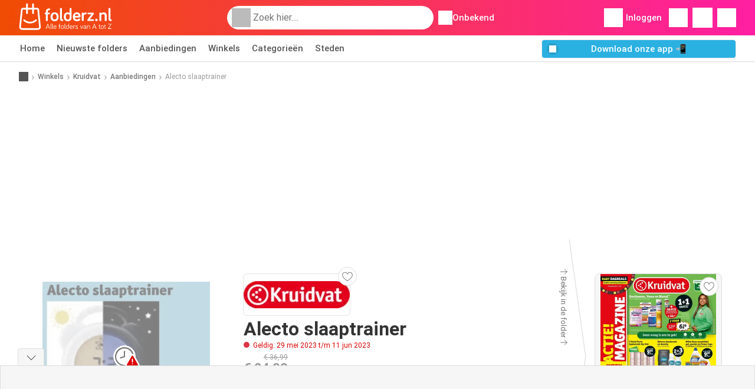

--- FILE ---
content_type: text/html; charset=UTF-8
request_url: https://www.folderz.nl/winkels/kruidvat/aanbiedingen/alecto-slaaptrainer-aanbieding-23257197/
body_size: 42938
content:
<!DOCTYPE html><html lang="nl-NL" class="cssgrid"><head><meta http-equiv="Content-Type" content="text/html; charset=utf-8"><meta name="viewport" content="width=device-width, initial-scale=1, minimum-scale=1, maximum-scale=1"><meta name="robots" content="index, follow, max-image-preview:large, max-snippet:-1, max-video-preview:-1"><title>Alecto slaaptrainer aanbieding bij Kruidvat</title><meta name="description" content="Actuele Alecto slaaptrainer aanbieding bij Kruidvat. Bekijk de nieuwste Alecto slaaptrainer aanbieding hier en koop de goedkoopste Alecto slaaptrainer aanbiedingen voor de beste prijs."><meta property="og:url" content="https://www.folderz.nl/winkels/kruidvat/aanbiedingen/alecto-slaaptrainer-aanbieding-23257197/"><meta property="og:title" content="Alecto slaaptrainer aanbieding bij Kruidvat"><meta property="og:type" content="website"><meta property="og:description" content="Actuele Alecto slaaptrainer aanbieding bij Kruidvat. Bekijk de nieuwste Alecto slaaptrainer aanbieding hier en koop de goedkoopste Alecto slaaptrainer aanbiedingen voor de beste prijs."><meta property="og:image" content="https://img.offers-cdn.net/assets/uploads/offers/nl/23257197/alecto-slaaptrainer-normal.jpeg"><meta property="og:image:width" content="647"><meta property="og:image:height" content="580"><meta property="fb:app_id" content="184118808609458"><meta property="og:site_name" content="Folderz.nl"><meta property="og:locale" content="nl_NL"><link rel="preconnect" href="https://img.offers-cdn.net" crossorigin> <script type="speculationrules">
    {
    "prefetch": [{
    "where": {
    "or": [
        { "href_matches": "/winkels/*/folders-aanbiedingen" },        { "href_matches": "/bekijk/aanbiedingen/*-*" },        { "href_matches": "/winkels/*/aanbiedingen/*-aanbieding-*/" }        ]
    },
    "eagerness": "moderate"
    }]
    }
</script> <link rel="preconnect" href="https://fonts.gstatic.com"><link rel="preload" as="font" href="https://fonts.gstatic.com/s/roboto/v32/KFOmCnqEu92Fr1Mu4mxKKTU1Kg.woff2" type="font/woff2" crossorigin="anonymous"><link rel="preload" as="font" href="https://fonts.gstatic.com/s/roboto/v32/KFOlCnqEu92Fr1MmEU9fBBc4AMP6lQ.woff2" type="font/woff2" crossorigin="anonymous"><link rel="preload" as="font" href="https://fonts.gstatic.com/s/roboto/v32/KFOlCnqEu92Fr1MmWUlfBBc4AMP6lQ.woff2" type="font/woff2" crossorigin="anonymous"> <style>
    /* latin-ext */
    @font-face {
        font-family: 'Roboto';
        font-style: italic;
        font-weight: 100;
        font-display: swap;
        src: url(https://fonts.gstatic.com/s/roboto/v32/KFOiCnqEu92Fr1Mu51QrEz4dL-vwnYh2eg.woff2) format('woff2');
        unicode-range: U+0100-02BA, U+02BD-02C5, U+02C7-02CC, U+02CE-02D7, U+02DD-02FF, U+0304, U+0308, U+0329, U+1D00-1DBF, U+1E00-1E9F, U+1EF2-1EFF, U+2020, U+20A0-20AB, U+20AD-20C0, U+2113, U+2C60-2C7F, U+A720-A7FF;
    }

    /* latin */
    @font-face {
        font-family: 'Roboto';
        font-style: italic;
        font-weight: 100;
        font-display: swap;
        src: url(https://fonts.gstatic.com/s/roboto/v32/KFOiCnqEu92Fr1Mu51QrEzAdL-vwnYg.woff2) format('woff2');
        unicode-range: U+0000-00FF, U+0131, U+0152-0153, U+02BB-02BC, U+02C6, U+02DA, U+02DC, U+0304, U+0308, U+0329, U+2000-206F, U+20AC, U+2122, U+2191, U+2193, U+2212, U+2215, U+FEFF, U+FFFD;
    }

    /* latin-ext */
    @font-face {
        font-family: 'Roboto';
        font-style: italic;
        font-weight: 300;
        font-display: swap;
        src: url(https://fonts.gstatic.com/s/roboto/v32/KFOjCnqEu92Fr1Mu51TjASc0CsTYl4BOQ3o.woff2) format('woff2');
        unicode-range: U+0100-02BA, U+02BD-02C5, U+02C7-02CC, U+02CE-02D7, U+02DD-02FF, U+0304, U+0308, U+0329, U+1D00-1DBF, U+1E00-1E9F, U+1EF2-1EFF, U+2020, U+20A0-20AB, U+20AD-20C0, U+2113, U+2C60-2C7F, U+A720-A7FF;
    }

    /* latin */
    @font-face {
        font-family: 'Roboto';
        font-style: italic;
        font-weight: 300;
        font-display: swap;
        src: url(https://fonts.gstatic.com/s/roboto/v32/KFOjCnqEu92Fr1Mu51TjASc6CsTYl4BO.woff2) format('woff2');
        unicode-range: U+0000-00FF, U+0131, U+0152-0153, U+02BB-02BC, U+02C6, U+02DA, U+02DC, U+0304, U+0308, U+0329, U+2000-206F, U+20AC, U+2122, U+2191, U+2193, U+2212, U+2215, U+FEFF, U+FFFD;
    }

    /* latin-ext */
    @font-face {
        font-family: 'Roboto';
        font-style: italic;
        font-weight: 400;
        font-display: swap;
        src: url(https://fonts.gstatic.com/s/roboto/v32/KFOkCnqEu92Fr1Mu51xGIzIXKMnyrYk.woff2) format('woff2');
        unicode-range: U+0100-02BA, U+02BD-02C5, U+02C7-02CC, U+02CE-02D7, U+02DD-02FF, U+0304, U+0308, U+0329, U+1D00-1DBF, U+1E00-1E9F, U+1EF2-1EFF, U+2020, U+20A0-20AB, U+20AD-20C0, U+2113, U+2C60-2C7F, U+A720-A7FF;
    }

    /* latin */
    @font-face {
        font-family: 'Roboto';
        font-style: italic;
        font-weight: 400;
        font-display: swap;
        src: url(https://fonts.gstatic.com/s/roboto/v32/KFOkCnqEu92Fr1Mu51xIIzIXKMny.woff2) format('woff2');
        unicode-range: U+0000-00FF, U+0131, U+0152-0153, U+02BB-02BC, U+02C6, U+02DA, U+02DC, U+0304, U+0308, U+0329, U+2000-206F, U+20AC, U+2122, U+2191, U+2193, U+2212, U+2215, U+FEFF, U+FFFD;
    }

    /* latin-ext */
    @font-face {
        font-family: 'Roboto';
        font-style: italic;
        font-weight: 500;
        font-display: swap;
        src: url(https://fonts.gstatic.com/s/roboto/v32/KFOjCnqEu92Fr1Mu51S7ACc0CsTYl4BOQ3o.woff2) format('woff2');
        unicode-range: U+0100-02BA, U+02BD-02C5, U+02C7-02CC, U+02CE-02D7, U+02DD-02FF, U+0304, U+0308, U+0329, U+1D00-1DBF, U+1E00-1E9F, U+1EF2-1EFF, U+2020, U+20A0-20AB, U+20AD-20C0, U+2113, U+2C60-2C7F, U+A720-A7FF;
    }

    /* latin */
    @font-face {
        font-family: 'Roboto';
        font-style: italic;
        font-weight: 500;
        font-display: swap;
        src: url(https://fonts.gstatic.com/s/roboto/v32/KFOjCnqEu92Fr1Mu51S7ACc6CsTYl4BO.woff2) format('woff2');
        unicode-range: U+0000-00FF, U+0131, U+0152-0153, U+02BB-02BC, U+02C6, U+02DA, U+02DC, U+0304, U+0308, U+0329, U+2000-206F, U+20AC, U+2122, U+2191, U+2193, U+2212, U+2215, U+FEFF, U+FFFD;
    }

    /* latin-ext */
    @font-face {
        font-family: 'Roboto';
        font-style: italic;
        font-weight: 700;
        font-display: swap;
        src: url(https://fonts.gstatic.com/s/roboto/v32/KFOjCnqEu92Fr1Mu51TzBic0CsTYl4BOQ3o.woff2) format('woff2');
        unicode-range: U+0100-02BA, U+02BD-02C5, U+02C7-02CC, U+02CE-02D7, U+02DD-02FF, U+0304, U+0308, U+0329, U+1D00-1DBF, U+1E00-1E9F, U+1EF2-1EFF, U+2020, U+20A0-20AB, U+20AD-20C0, U+2113, U+2C60-2C7F, U+A720-A7FF;
    }

    /* latin */
    @font-face {
        font-family: 'Roboto';
        font-style: italic;
        font-weight: 700;
        font-display: swap;
        src: url(https://fonts.gstatic.com/s/roboto/v32/KFOjCnqEu92Fr1Mu51TzBic6CsTYl4BO.woff2) format('woff2');
        unicode-range: U+0000-00FF, U+0131, U+0152-0153, U+02BB-02BC, U+02C6, U+02DA, U+02DC, U+0304, U+0308, U+0329, U+2000-206F, U+20AC, U+2122, U+2191, U+2193, U+2212, U+2215, U+FEFF, U+FFFD;
    }

    /* latin-ext */
    @font-face {
        font-family: 'Roboto';
        font-style: italic;
        font-weight: 900;
        font-display: swap;
        src: url(https://fonts.gstatic.com/s/roboto/v32/KFOjCnqEu92Fr1Mu51TLBCc0CsTYl4BOQ3o.woff2) format('woff2');
        unicode-range: U+0100-02BA, U+02BD-02C5, U+02C7-02CC, U+02CE-02D7, U+02DD-02FF, U+0304, U+0308, U+0329, U+1D00-1DBF, U+1E00-1E9F, U+1EF2-1EFF, U+2020, U+20A0-20AB, U+20AD-20C0, U+2113, U+2C60-2C7F, U+A720-A7FF;
    }

    /* latin */
    @font-face {
        font-family: 'Roboto';
        font-style: italic;
        font-weight: 900;
        font-display: swap;
        src: url(https://fonts.gstatic.com/s/roboto/v32/KFOjCnqEu92Fr1Mu51TLBCc6CsTYl4BO.woff2) format('woff2');
        unicode-range: U+0000-00FF, U+0131, U+0152-0153, U+02BB-02BC, U+02C6, U+02DA, U+02DC, U+0304, U+0308, U+0329, U+2000-206F, U+20AC, U+2122, U+2191, U+2193, U+2212, U+2215, U+FEFF, U+FFFD;
    }

    /* latin-ext */
    @font-face {
        font-family: 'Roboto';
        font-style: normal;
        font-weight: 100;
        font-display: swap;
        src: url(https://fonts.gstatic.com/s/roboto/v32/KFOkCnqEu92Fr1MmgVxGIzIXKMnyrYk.woff2) format('woff2');
        unicode-range: U+0100-02BA, U+02BD-02C5, U+02C7-02CC, U+02CE-02D7, U+02DD-02FF, U+0304, U+0308, U+0329, U+1D00-1DBF, U+1E00-1E9F, U+1EF2-1EFF, U+2020, U+20A0-20AB, U+20AD-20C0, U+2113, U+2C60-2C7F, U+A720-A7FF;
    }

    /* latin */
    @font-face {
        font-family: 'Roboto';
        font-style: normal;
        font-weight: 100;
        font-display: swap;
        src: url(https://fonts.gstatic.com/s/roboto/v32/KFOkCnqEu92Fr1MmgVxIIzIXKMny.woff2) format('woff2');
        unicode-range: U+0000-00FF, U+0131, U+0152-0153, U+02BB-02BC, U+02C6, U+02DA, U+02DC, U+0304, U+0308, U+0329, U+2000-206F, U+20AC, U+2122, U+2191, U+2193, U+2212, U+2215, U+FEFF, U+FFFD;
    }

    /* latin-ext */
    @font-face {
        font-family: 'Roboto';
        font-style: normal;
        font-weight: 300;
        font-display: swap;
        src: url(https://fonts.gstatic.com/s/roboto/v32/KFOlCnqEu92Fr1MmSU5fChc4AMP6lbBP.woff2) format('woff2');
        unicode-range: U+0100-02BA, U+02BD-02C5, U+02C7-02CC, U+02CE-02D7, U+02DD-02FF, U+0304, U+0308, U+0329, U+1D00-1DBF, U+1E00-1E9F, U+1EF2-1EFF, U+2020, U+20A0-20AB, U+20AD-20C0, U+2113, U+2C60-2C7F, U+A720-A7FF;
    }

    /* latin */
    @font-face {
        font-family: 'Roboto';
        font-style: normal;
        font-weight: 300;
        font-display: swap;
        src: url(https://fonts.gstatic.com/s/roboto/v32/KFOlCnqEu92Fr1MmSU5fBBc4AMP6lQ.woff2) format('woff2');
        unicode-range: U+0000-00FF, U+0131, U+0152-0153, U+02BB-02BC, U+02C6, U+02DA, U+02DC, U+0304, U+0308, U+0329, U+2000-206F, U+20AC, U+2122, U+2191, U+2193, U+2212, U+2215, U+FEFF, U+FFFD;
    }

    /* latin-ext */
    @font-face {
        font-family: 'Roboto';
        font-style: normal;
        font-weight: 400;
        font-display: swap;
        src: url(https://fonts.gstatic.com/s/roboto/v32/KFOmCnqEu92Fr1Mu7GxKKTU1Kvnz.woff2) format('woff2');
        unicode-range: U+0100-02BA, U+02BD-02C5, U+02C7-02CC, U+02CE-02D7, U+02DD-02FF, U+0304, U+0308, U+0329, U+1D00-1DBF, U+1E00-1E9F, U+1EF2-1EFF, U+2020, U+20A0-20AB, U+20AD-20C0, U+2113, U+2C60-2C7F, U+A720-A7FF;
    }

    /* latin */
    @font-face {
        font-family: 'Roboto';
        font-style: normal;
        font-weight: 400;
        font-display: swap;
        src: url(https://fonts.gstatic.com/s/roboto/v32/KFOmCnqEu92Fr1Mu4mxKKTU1Kg.woff2) format('woff2');
        unicode-range: U+0000-00FF, U+0131, U+0152-0153, U+02BB-02BC, U+02C6, U+02DA, U+02DC, U+0304, U+0308, U+0329, U+2000-206F, U+20AC, U+2122, U+2191, U+2193, U+2212, U+2215, U+FEFF, U+FFFD;
    }

    /* latin-ext */
    @font-face {
        font-family: 'Roboto';
        font-style: normal;
        font-weight: 500;
        font-display: swap;
        src: url(https://fonts.gstatic.com/s/roboto/v32/KFOlCnqEu92Fr1MmEU9fChc4AMP6lbBP.woff2) format('woff2');
        unicode-range: U+0100-02BA, U+02BD-02C5, U+02C7-02CC, U+02CE-02D7, U+02DD-02FF, U+0304, U+0308, U+0329, U+1D00-1DBF, U+1E00-1E9F, U+1EF2-1EFF, U+2020, U+20A0-20AB, U+20AD-20C0, U+2113, U+2C60-2C7F, U+A720-A7FF;
    }

    /* latin */
    @font-face {
        font-family: 'Roboto';
        font-style: normal;
        font-weight: 500;
        font-display: swap;
        src: url(https://fonts.gstatic.com/s/roboto/v32/KFOlCnqEu92Fr1MmEU9fBBc4AMP6lQ.woff2) format('woff2');
        unicode-range: U+0000-00FF, U+0131, U+0152-0153, U+02BB-02BC, U+02C6, U+02DA, U+02DC, U+0304, U+0308, U+0329, U+2000-206F, U+20AC, U+2122, U+2191, U+2193, U+2212, U+2215, U+FEFF, U+FFFD;
    }

    /* latin-ext */
    @font-face {
        font-family: 'Roboto';
        font-style: normal;
        font-weight: 700;
        font-display: swap;
        src: url(https://fonts.gstatic.com/s/roboto/v32/KFOlCnqEu92Fr1MmWUlfChc4AMP6lbBP.woff2) format('woff2');
        unicode-range: U+0100-02BA, U+02BD-02C5, U+02C7-02CC, U+02CE-02D7, U+02DD-02FF, U+0304, U+0308, U+0329, U+1D00-1DBF, U+1E00-1E9F, U+1EF2-1EFF, U+2020, U+20A0-20AB, U+20AD-20C0, U+2113, U+2C60-2C7F, U+A720-A7FF;
    }

    /* latin */
    @font-face {
        font-family: 'Roboto';
        font-style: normal;
        font-weight: 700;
        font-display: swap;
        src: url(https://fonts.gstatic.com/s/roboto/v32/KFOlCnqEu92Fr1MmWUlfBBc4AMP6lQ.woff2) format('woff2');
        unicode-range: U+0000-00FF, U+0131, U+0152-0153, U+02BB-02BC, U+02C6, U+02DA, U+02DC, U+0304, U+0308, U+0329, U+2000-206F, U+20AC, U+2122, U+2191, U+2193, U+2212, U+2215, U+FEFF, U+FFFD;
    }

    /* latin-ext */
    @font-face {
        font-family: 'Roboto';
        font-style: normal;
        font-weight: 900;
        font-display: swap;
        src: url(https://fonts.gstatic.com/s/roboto/v32/KFOlCnqEu92Fr1MmYUtfChc4AMP6lbBP.woff2) format('woff2');
        unicode-range: U+0100-02BA, U+02BD-02C5, U+02C7-02CC, U+02CE-02D7, U+02DD-02FF, U+0304, U+0308, U+0329, U+1D00-1DBF, U+1E00-1E9F, U+1EF2-1EFF, U+2020, U+20A0-20AB, U+20AD-20C0, U+2113, U+2C60-2C7F, U+A720-A7FF;
    }

    /* latin */
    @font-face {
        font-family: 'Roboto';
        font-style: normal;
        font-weight: 900;
        font-display: swap;
        src: url(https://fonts.gstatic.com/s/roboto/v32/KFOlCnqEu92Fr1MmYUtfBBc4AMP6lQ.woff2) format('woff2');
        unicode-range: U+0000-00FF, U+0131, U+0152-0153, U+02BB-02BC, U+02C6, U+02DA, U+02DC, U+0304, U+0308, U+0329, U+2000-206F, U+20AC, U+2122, U+2191, U+2193, U+2212, U+2215, U+FEFF, U+FFFD;
    }</style> <link rel="preload" as="image" href="https://img.offers-cdn.net/assets/uploads/offers/nl/23257197/alecto-slaaptrainer-thumbWebP.webp" fetchpriority="high"/> <script src="https://securepubads.g.doubleclick.net/tag/js/gpt.js" async></script> <script>
        window.xhrDomain = 'https://www.folderz.nl';
    </script> <link rel="shortcut icon" type="image/x-icon" href="https://img.offers-cdn.net/assets/images/logos/nl/favicon.ico"/><link rel="canonical" href="https://www.folderz.nl/winkels/kruidvat/aanbiedingen/alecto-slaaptrainer-aanbieding-23257197/"/><link rel="preload" href="https://img.offers-cdn.net/build/folderz2025-prod/20260123140222-290567/assets/frontend/build/pages/offer-deferred-critical.78ab37a7.css" as="style" onload="this.onload=null;this.rel='stylesheet'"><noscript><link rel="stylesheet" href="https://img.offers-cdn.net/build/folderz2025-prod/20260123140222-290567/assets/frontend/build/pages/offer-deferred-critical.78ab37a7.css"></noscript> <style>
        html{font-family:sans-serif;line-height:1.15;-webkit-text-size-adjust:100%;-webkit-tap-highlight-color:rgba(0,0,0,0)}article,aside,footer,header,main,nav,section{display:block}body{text-align:left}hr{box-sizing:initial;height:0;overflow:visible}b,strong{font-weight:bolder}small{font-size:80%}a{background-color:#0000}a:not([href]):not([class]),a:not([href]):not([class]):hover{color:inherit;text-decoration:none}code{font-family:SFMono-Regular,Menlo,Monaco,Consolas,Liberation Mono,Courier New,monospace;font-size:1em}img{border-style:none}img,svg{vertical-align:middle}svg{overflow:hidden}caption{caption-side:bottom;padding-bottom:.75rem;padding-top:.75rem}label{margin-bottom:.5rem}button:focus:not(:focus-visible){outline:0}button,input{overflow:visible}[type=button]::-moz-focus-inner,[type=reset]::-moz-focus-inner,[type=submit]::-moz-focus-inner,button::-moz-focus-inner{border-style:none;padding:0}input[type=checkbox],input[type=radio]{box-sizing:border-box;padding:0}textarea{overflow:auto}legend{color:inherit;display:block;font-size:1.5rem;max-width:100%;white-space:normal}[type=number]::-webkit-inner-spin-button,[type=number]::-webkit-outer-spin-button{height:auto}[type=search]{-webkit-appearance:none}[type=search]::-webkit-search-decoration{-webkit-appearance:none}template{display:none}.align-bottom{vertical-align:bottom!important}.bg-primary{background-color:#ff661f!important}a.bg-primary:focus,a.bg-primary:hover,button.bg-primary:focus,button.bg-primary:hover{background-color:#eb4a00!important}.bg-secondary{background-color:#2cb5e6!important}a.bg-secondary:focus,a.bg-secondary:hover,button.bg-secondary:focus,button.bg-secondary:hover{background-color:#1899c7!important}.bg-success{background-color:#08c36c!important}a.bg-success:focus,a.bg-success:hover,button.bg-success:focus,button.bg-success:hover{background-color:#069251!important}.bg-info{background-color:#62c8ec!important}a.bg-info:focus,a.bg-info:hover,button.bg-info:focus,button.bg-info:hover{background-color:#35b8e6!important}.bg-warning{background-color:#fc3!important}a.bg-warning:focus,a.bg-warning:hover,button.bg-warning:focus,button.bg-warning:hover{background-color:#ffbf00!important}.bg-danger{background-color:#d00!important}a.bg-danger:focus,a.bg-danger:hover,button.bg-danger:focus,button.bg-danger:hover{background-color:#a00!important}.bg-light{background-color:#f6f6f6!important}a.bg-light:focus,a.bg-light:hover,button.bg-light:focus,button.bg-light:hover{background-color:#ddd!important}.bg-dark{background-color:#555!important}a.bg-dark:focus,a.bg-dark:hover,button.bg-dark:focus,button.bg-dark:hover{background-color:#3c3c3c!important}.bg-primary-dark{background-color:#f04c03!important}a.bg-primary-dark:focus,a.bg-primary-dark:hover,button.bg-primary-dark:focus,button.bg-primary-dark:hover{background-color:#be3c02!important}.bg-secondary-light{background-color:#62c8ec!important}a.bg-secondary-light:focus,a.bg-secondary-light:hover,button.bg-secondary-light:focus,button.bg-secondary-light:hover{background-color:#35b8e6!important}.bg-secondary-lighter{background-color:#96daf3!important}a.bg-secondary-lighter:focus,a.bg-secondary-lighter:hover,button.bg-secondary-lighter:focus,button.bg-secondary-lighter:hover{background-color:#68caee!important}.bg-secondary-lightest{background-color:#d4f0fa!important}a.bg-secondary-lightest:focus,a.bg-secondary-lightest:hover,button.bg-secondary-lightest:focus,button.bg-secondary-lightest:hover{background-color:#a6e0f5!important}.bg-darker{background-color:#333!important}a.bg-darker:focus,a.bg-darker:hover,button.bg-darker:focus,button.bg-darker:hover{background-color:#1a1a1a!important}.bg-white{background-color:#fff!important}.bg-transparent{background-color:#0000!important}.border{border:1px solid #bbb!important}.border-bottom{border-bottom:1px solid #bbb!important}.border-0{border:0!important}.border-top-0{border-top:0!important}.border-bottom-0{border-bottom:0!important}.border-secondary{border-color:#2cb5e6!important}.border-light{border-color:#f6f6f6!important}.rounded{border-radius:.25rem!important}.rounded-bottom{border-bottom-left-radius:.25rem!important;border-bottom-right-radius:.25rem!important}.rounded-circle{border-radius:50%!important}.rounded-pill{border-radius:50rem!important}.rounded-0{border-radius:0!important}.clearfix:after{clear:both;content:"";display:block}.d-none{display:none!important}.d-inline-block{display:inline-block!important}.d-block{display:block!important}.d-flex{display:flex!important}.d-inline-flex{display:inline-flex!important}@media(min-width:520px){.d-sm-block{display:block!important}}@media(min-width:767px){.d-md-none{display:none!important}.d-md-inline{display:inline!important}.d-md-block{display:block!important}.d-md-flex{display:flex!important}}@media(min-width:1004px){.d-lg-none{display:none!important}.d-lg-block{display:block!important}.d-lg-flex{display:flex!important}.d-lg-inline-flex{display:inline-flex!important}}@media(min-width:1239px){.d-xl-block{display:block!important}.d-xl-flex{display:flex!important}}.flex-row{flex-direction:row!important}.flex-column{flex-direction:column!important}.flex-row-reverse{flex-direction:row-reverse!important}.flex-column-reverse{flex-direction:column-reverse!important}.flex-wrap{flex-wrap:wrap!important}.flex-nowrap{flex-wrap:nowrap!important}.flex-grow-1{flex-grow:1!important}.flex-shrink-0{flex-shrink:0!important}.flex-shrink-1{flex-shrink:1!important}.justify-content-start{justify-content:flex-start!important}.justify-content-end{justify-content:flex-end!important}.justify-content-center{justify-content:center!important}.justify-content-between{justify-content:space-between!important}.justify-content-around{justify-content:space-around!important}.align-items-start{align-items:flex-start!important}.align-items-center{align-items:center!important}.align-items-baseline{align-items:baseline!important}.align-items-stretch{align-items:stretch!important}.align-self-start{align-self:flex-start!important}.align-self-end{align-self:flex-end!important}.align-self-center{align-self:center!important}@media(min-width:767px){.flex-md-row{flex-direction:row!important}}@media(min-width:1004px){.flex-lg-row{flex-direction:row!important}}.float-left{float:left!important}.float-right{float:right!important}.overflow-hidden{overflow:hidden!important}.position-relative{position:relative!important}.position-absolute{position:absolute!important}.position-fixed{position:fixed!important}.sr-only{height:1px;margin:-1px;overflow:hidden;padding:0;position:absolute;width:1px;clip:rect(0,0,0,0);border:0;white-space:nowrap}.shadow-sm{box-shadow:0 .125rem .25rem rgba(0,0,0,.075)!important}.shadow-lg{box-shadow:0 1rem 3rem rgba(0,0,0,.175)!important}.w-25{width:25%!important}.w-50{width:50%!important}.w-75{width:75%!important}.w-100{width:100%!important}.w-auto{width:auto!important}.h-100{height:100%!important}.h-auto{height:auto!important}.mw-100{max-width:100%!important}.mh-100{max-height:100%!important}.m-0{margin:0!important}.mt-0,.my-0{margin-top:0!important}.mr-0{margin-right:0!important}.mb-0,.my-0{margin-bottom:0!important}.ml-0{margin-left:0!important}.m-1{margin:.25rem!important}.mt-1,.my-1{margin-top:.25rem!important}.mr-1{margin-right:.25rem!important}.mb-1,.my-1{margin-bottom:.25rem!important}.ml-1{margin-left:.25rem!important}.mt-2,.my-2{margin-top:.5rem!important}.mr-2,.mx-2{margin-right:.5rem!important}.mb-2,.my-2{margin-bottom:.5rem!important}.ml-2,.mx-2{margin-left:.5rem!important}.m-3{margin:1rem!important}.mt-3,.my-3{margin-top:1rem!important}.mr-3{margin-right:1rem!important}.mb-3,.my-3{margin-bottom:1rem!important}.ml-3{margin-left:1rem!important}.mt-4{margin-top:1.5rem!important}.mr-4{margin-right:1.5rem!important}.my-5{margin-top:2rem!important}.mx-5{margin-right:2rem!important}.mb-5,.my-5{margin-bottom:2rem!important}.ml-5,.mx-5{margin-left:2rem!important}.p-0{padding:0!important}.px-0{padding-right:0!important}.pb-0{padding-bottom:0!important}.pl-0,.px-0{padding-left:0!important}.p-1{padding:.25rem!important}.pt-1,.py-1{padding-top:.25rem!important}.pr-1,.px-1{padding-right:.25rem!important}.pb-1,.py-1{padding-bottom:.25rem!important}.pl-1,.px-1{padding-left:.25rem!important}.p-2{padding:.5rem!important}.py-2{padding-top:.5rem!important}.pr-2,.px-2{padding-right:.5rem!important}.pb-2,.py-2{padding-bottom:.5rem!important}.pl-2,.px-2{padding-left:.5rem!important}.p-3{padding:1rem!important}.pt-3,.py-3{padding-top:1rem!important}.pr-3,.px-3{padding-right:1rem!important}.pb-3,.py-3{padding-bottom:1rem!important}.pl-3,.px-3{padding-left:1rem!important}.p-4{padding:1.5rem!important}.pt-4{padding-top:1.5rem!important}.px-4{padding-left:1.5rem!important;padding-right:1.5rem!important}.py-5{padding-top:2rem!important}.pr-5{padding-right:2rem!important}.pb-5,.py-5{padding-bottom:2rem!important}.mt-n2,.my-n2{margin-top:-.5rem!important}.mx-n2{margin-right:-.5rem!important}.my-n2{margin-bottom:-.5rem!important}.mx-n2{margin-left:-.5rem!important}.mt-n3{margin-top:-1rem!important}.mx-n3{margin-right:-1rem!important}.mb-n3{margin-bottom:-1rem!important}.mx-n3{margin-left:-1rem!important}.mt-auto,.my-auto{margin-top:auto!important}.mr-auto,.mx-auto{margin-right:auto!important}.mb-auto,.my-auto{margin-bottom:auto!important}.ml-auto,.mx-auto{margin-left:auto!important}@media(min-width:767px){.mx-md-0{margin-left:0!important;margin-right:0!important}.mb-md-1{margin-bottom:.25rem!important}.ml-md-2{margin-left:.5rem!important}.mb-md-3{margin-bottom:1rem!important}.my-md-5{margin-bottom:2rem!important;margin-top:2rem!important}.px-md-0{padding-left:0!important;padding-right:0!important}.px-md-3{padding-left:1rem!important;padding-right:1rem!important}.pr-md-4{padding-right:1.5rem!important}.py-md-5{padding-bottom:2rem!important;padding-top:2rem!important}}@media(min-width:1004px){.mr-lg-3{margin-right:1rem!important}.ml-lg-3{margin-left:1rem!important}}@media(min-width:1239px){.px-xl-3{padding-left:1rem!important;padding-right:1rem!important}}.stretched-link:after{background-color:#0000;bottom:0;content:"";left:0;pointer-events:auto;position:absolute;right:0;top:0;z-index:1}.text-nowrap{white-space:nowrap!important}.text-truncate{overflow:hidden;text-overflow:ellipsis;white-space:nowrap}.text-left{text-align:left!important}.text-center{text-align:center!important}.text-lowercase{text-transform:lowercase!important}.text-uppercase{text-transform:uppercase!important}.font-weight-normal{font-weight:400!important}.font-weight-bold{font-weight:700!important}.text-white{color:#fff!important}.text-primary{color:#ff661f!important}a.text-primary:focus,a.text-primary:hover{color:#d24200!important}.text-secondary{color:#2cb5e6!important}a.text-secondary:focus,a.text-secondary:hover{color:#1588b1!important}.text-danger{color:#d00!important}a.text-danger:focus,a.text-danger:hover{color:#910000!important}.text-dark{color:#555!important}a.text-dark:focus,a.text-dark:hover{color:#2f2f2f!important}.text-muted{color:#999!important}.text-decoration-none{text-decoration:none!important}.text-break{word-break:break-word!important;word-wrap:break-word!important}.text-reset{color:inherit!important}.visible{visibility:visible!important}@keyframes progress-bar-stripes{0%{background-position:1rem 0}to{background-position:0 0}}.progress{background-color:#eaeaea;border-radius:.25rem;font-size:.703125rem;height:1rem;line-height:0}.progress,.progress-bar{display:flex;overflow:hidden}.progress-bar{background-color:#ff661f;color:#fff;flex-direction:column;justify-content:center;text-align:center;transition:width .6s ease;white-space:nowrap}@media(prefers-reduced-motion:reduce){.progress-bar{transition:none}}*,:after,:before{box-sizing:border-box}@media(prefers-reduced-motion:no-preference){:root{scroll-behavior:smooth}}body{background-color:#fff;color:#333;font-family:Roboto,Helvetica Neue,Arial,Noto Sans,-apple-system,BlinkMacSystemFont,Segoe UI,sans-serif,Apple Color Emoji,Segoe UI Emoji,Segoe UI Symbol,Noto Color Emoji;font-size:.9375rem;font-weight:400;line-height:1.5;margin:0;-webkit-text-size-adjust:100%;-webkit-tap-highlight-color:rgba(0,0,0,0)}hr{background-color:currentColor;border:0;color:#ddd;margin:20px 0;opacity:1}hr:not([size]){height:1px}h1,h2,h3,h4,h5,h6{color:inherit;font-family:inherit;font-weight:500;line-height:1.2;margin-bottom:.5rem;margin-top:0}h1{font-size:calc(1.325rem + .9vw)}@media(min-width:1200px){h1{font-size:2rem}}h2{font-size:calc(1.2875rem + .45vw)}@media(min-width:1200px){h2{font-size:1.625rem}}h3{font-size:calc(1.2625rem + .15vw)}@media(min-width:1200px){h3{font-size:1.375rem}}h4{font-size:1.125rem}h5{font-size:1rem}h6{font-size:.9375rem}p{margin-top:0}address,p{margin-bottom:1rem}address{font-style:normal;line-height:inherit}ul{margin-bottom:1rem;margin-top:0;padding-left:2rem}ul ul{margin-bottom:0}dd{margin-bottom:.5rem;margin-left:0}b,strong{font-weight:700}small{font-size:.875em}mark{background-color:#fcf8e3;padding:.2em}a{text-decoration:inherit}a,a:hover{color:inherit}a:hover{text-decoration:underline}a:not([href]):not([class]),a:not([href]):not([class]):hover{color:inherit;text-decoration:none}img,svg{vertical-align:middle}table{border-collapse:collapse;caption-side:bottom}caption{color:#999;padding-bottom:.5rem;padding-top:.5rem;text-align:left}th{text-align:inherit;text-align:-webkit-match-parent}tbody,td,th,thead,tr{border:0 solid;border-color:inherit}label{display:inline-block}button{border-radius:0}button:focus{outline:1px dotted;outline:5px auto -webkit-focus-ring-color}button,input,select,textarea{font-family:inherit;font-size:inherit;line-height:inherit;margin:0}button,select{text-transform:none}[role=button]{cursor:pointer}select{word-wrap:normal}[list]::-webkit-calendar-picker-indicator{display:none}[type=button],[type=reset],[type=submit],button{-webkit-appearance:button}[type=button]:not(:disabled),[type=reset]:not(:disabled),[type=submit]:not(:disabled),button:not(:disabled){cursor:pointer}::-moz-focus-inner{border-style:none;padding:0}textarea{resize:vertical}legend{float:left;font-size:calc(1.275rem + .3vw);line-height:inherit;margin-bottom:.5rem;padding:0;width:100%}@media(min-width:1200px){legend{font-size:1.5rem}}legend+*{clear:left}::-webkit-datetime-edit-day-field,::-webkit-datetime-edit-fields-wrapper,::-webkit-datetime-edit-hour-field,::-webkit-datetime-edit-minute,::-webkit-datetime-edit-month-field,::-webkit-datetime-edit-text,::-webkit-datetime-edit-year-field{padding:0}::-webkit-inner-spin-button{height:auto}[type=search]{-webkit-appearance:textfield;outline-offset:-2px}::-webkit-search-decoration{-webkit-appearance:none}::-webkit-color-swatch-wrapper{padding:0}::file-selector-button{font:inherit}::-webkit-file-upload-button{-webkit-appearance:button;font:inherit}output{display:inline-block}iframe{border:0}summary{cursor:pointer;display:list-item}progress{vertical-align:initial}[hidden]{display:none!important}body{overflow-y:scroll;padding:0;-webkit-font-smoothing:antialiased}@media(min-width:767px){body{margin-bottom:100px}}body,html{max-width:100vw!important}html{scrollbar-gutter:stable}.hidden,[v-cloak]{display:none!important}@media(max-width:767px){.desktop-only{display:none}}.h1,.h2,.h3,.h4,.h5,.h6,h1,h2,h3,h4,h5,h6{color:inherit;font-family:inherit;line-height:1.2;margin-bottom:.5rem}.h1,h1{font-size:1.625rem}.h1,.h2,h1,h2{font-weight:700}.h2,h2{font-size:1.4375rem}.h3,h3{font-size:1.375rem}.h3,.h4,h3,h4{font-weight:500}.h4,h4{font-size:1.125rem}.h5,h5{font-size:1rem}.h5,.h6,h5,h6{font-weight:500}.h6,h6{font-size:.9375rem}@media(min-width:1004px){.h1,h1{font-size:2rem}.h2,h2{font-size:1.625rem}.h3,h3{font-size:1.375rem}.h4,h4{font-size:1.125rem}.h5,h5{font-size:1rem}.h6,h6{font-size:.9375rem}}.small,small{font-size:.875em}.mark,mark{background-color:#fcf8e3;padding:.2em}.txt-xs{font-size:.688rem}@media(min-width:520px){.txt-xs{font-size:.75rem}}.txt-sm{font-size:.75rem}@media(min-width:520px){.txt-sm{font-size:.8125rem}}.txt-md{font-size:.8125rem}@media(min-width:520px){.txt-md{font-size:.9375rem}}.flyer__name,.txt-title{font-size:.875rem;font-weight:500}@media(min-width:520px){.flyer__name,.txt-title{font-size:1rem}}.txt-light{color:#777}.txt-lighter{color:#999}.txt-white{color:#fff}.txt-danger{color:#d00}.txt-primary{color:#ff661f}.txt-secondary{color:#2cb5e6}.txt-gray{color:#777}.txt-light-800{color:#555}.txt-line-through{text-decoration:line-through}.txt-link{text-decoration:underline}.txt-link:hover{text-decoration:none}.line-height-sm{line-height:1.25}.txt-weight-medium{font-weight:500}.text-align-center{text-align:center}.add_w2_h1{display:none}@media (-ms-high-contrast:none),screen and (-ms-high-contrast:active){.add_w2_h1{width:450px}}@media(min-width:767px){.add_w2_h1{border:none;box-shadow:none;display:block;grid-column-end:-3;grid-column-start:-1;grid-row-end:2;grid-row-start:1}.add_w2_h1.add_start{grid-column-end:3;grid-column-start:1;grid-row-end:2;grid-row-start:1}}.add_w2_h1_mobile{display:block;grid-column-end:-1;grid-column-start:1;margin-bottom:0;width:100%}@media(min-width:767px){.add_w2_h1_mobile{display:none;margin-bottom:0}}.add_wfull_h1{display:none}@media(min-width:767px){.add_wfull_h1{border:none;box-shadow:none;display:block;grid-column-end:-1;grid-column-start:1;grid-row-end:4;grid-row-start:3;width:100%}}.grid-rows__5{grid-row-end:7;grid-row-start:6}.add_wfull_h1_inline{border:none;box-shadow:none;grid-column-end:-1;grid-column-start:1;width:100%}.add_wfull_h1,.grid__row+.adsbygoogle{margin-bottom:.6666666667rem}@media(min-width:520px){.add_wfull_h1,.grid__row+.adsbygoogle{margin-bottom:1rem}}.adsbygoogle{height:100%;margin-left:auto;margin-right:auto;max-height:100%;max-width:100%;min-height:60px;min-width:250px;overflow:hidden;text-align:center;width:100%}.adBanner{background-color:#0000;height:1px;width:1px}.advertisment{align-items:center;color:#000;height:100%;justify-content:center;max-height:100%;max-width:100%}.advert,.advertisment{display:flex;margin:auto}.advert{text-align:center}@media(max-width:767px){.advert.desktop{display:none}}@media(min-width:767px){.advert.mobile{display:none}}.advert--debug{background:#eaeaea;min-height:300px;min-width:auto!important;position:relative}.advert--debug:after{color:#bcbcbc;content:"ADVERTISEMENT";font-size:2em;font-weight:700;left:50%;position:absolute;top:50%;transform:translateX(-50%) translateY(-50%)}.advert div{margin:auto;text-align:center}.advert.refresh{display:none}@media(min-width:767px){.ad_d_big{display:block;min-height:250px}.ad_d_small{display:block;min-height:280px;min-width:336px}}@media(max-width:767px){.ad_m_small{display:block;min-height:280px;min-width:336px}.ad_m_xsmall{display:block;min-height:50px;min-width:320px}}.ad_sticky{display:block;min-height:50px;min-width:320px}.sticky-advert{position:sticky;top:120px}.icn-16{height:16px;width:16px}.icn-16 circle[stroke]:not([stroke=""]),.icn-16 path[stroke]:not([stroke=""]),.icn-16 rect[stroke]:not([stroke=""]){stroke-width:2px!important}.icn-24{height:24px;width:24px}.icn-24 circle[stroke]:not([stroke=""]),.icn-24 path[stroke]:not([stroke=""]),.icn-24 rect[stroke]:not([stroke=""]){stroke-width:1.6px!important}.icn-32{height:32px;width:32px}.icn-32 circle[stroke]:not([stroke=""]),.icn-32 path[stroke]:not([stroke=""]),.icn-32 rect[stroke]:not([stroke=""]){stroke-width:1.4px!important}svg[class*=icn-] circle[fill=""],svg[class*=icn-] path[fill=""],svg[class*=icn-] rect[fill=""]{fill:#0000}svg[class*=icn-] circle[fill]:not([fill=""]),svg[class*=icn-] path[fill]:not([fill=""]),svg[class*=icn-] rect[fill]:not([fill=""]){fill:currentColor!important}svg[class*=icn-] circle[stroke=""],svg[class*=icn-] path[stroke=""],svg[class*=icn-] rect[stroke=""]{stroke:#0000}svg[class*=icn-] circle[stroke]:not([stroke=""]),svg[class*=icn-] path[stroke]:not([stroke=""]),svg[class*=icn-] rect[stroke]:not([stroke=""]){stroke:currentColor!important}.btn{align-items:center;background-color:#0000;border:1px solid #0000;border-radius:6px;display:inline-flex;flex-basis:auto;flex-grow:0;flex-shrink:0;font-weight:500;height:2rem;justify-content:center;max-width:100%;min-height:2rem;min-width:2rem;padding-left:.375rem;padding-right:.375rem;text-align:center;transition:color .15s ease-in-out,background-color .15s ease-in-out,border-color .15s ease-in-out,box-shadow .15s ease-in-out;-webkit-user-select:none;user-select:none;vertical-align:middle;white-space:nowrap}.btn,.btn:hover{color:#333;text-decoration:none}.btn.focus,.btn:focus{box-shadow:0 0 0 .25rem #ff661f40;outline:0}.btn.disabled,.btn:disabled{box-shadow:none;opacity:.5}.btn:not(:disabled):not(.disabled){cursor:pointer}.btn .btn-label{line-height:2rem;margin:0 .1875rem}a.btn.disabled{pointer-events:none}.btn-primary{background-color:#ff661f;border-color:#ff661f;color:#fff}.btn-primary.active,.btn-primary:hover{background-color:#eb4a00;border-color:#f84f00;box-shadow:0 0 0 .1875rem #ff661f40;color:#fff}.btn-primary.focus,.btn-primary:focus{background-color:#f84f00;border-color:#f84f00;box-shadow:0 0 0 .25rem #ff7d4180;color:#fff}.btn-primary.disabled,.btn-primary:disabled{background-color:#e96e35;border-color:#e96e35;color:#fff}.btn-primary.disabled.active,.btn-primary.disabled:hover,.btn-primary:disabled.active,.btn-primary:disabled:hover{box-shadow:none!important}.btn-secondary{background-color:#2cb5e6;border-color:#2cb5e6;color:#fff}.btn-secondary.active,.btn-secondary:hover{background-color:#1899c7;border-color:#19a2d3;box-shadow:0 0 0 .1875rem #2cb5e640;color:#fff}.btn-secondary.focus,.btn-secondary:focus{background-color:#19a2d3;border-color:#19a2d3;box-shadow:0 0 0 .25rem #4cc0ea80;color:#fff}.btn-secondary.disabled,.btn-secondary:disabled{background-color:#44aace;border-color:#44aace;color:#fff}.btn-secondary.disabled.active,.btn-secondary.disabled:hover,.btn-secondary:disabled.active,.btn-secondary:disabled:hover{box-shadow:none!important}.btn-light{background-color:#eaeaea;border-color:#eaeaea;color:#333}.btn-light.active,.btn-light:hover{background-color:#d1d1d1;border-color:#d7d7d7;box-shadow:0 0 0 .1875rem #eaeaea40;color:#333}.btn-light.focus,.btn-light:focus{background-color:#d7d7d7;border-color:#d7d7d7;box-shadow:0 0 0 .25rem #cfcfcf80;color:#333}.btn-light.disabled,.btn-light:disabled{background-color:#eaeaea;border-color:#eaeaea;color:#333}.btn-light.disabled.active,.btn-light.disabled:hover,.btn-light:disabled.active,.btn-light:disabled:hover{box-shadow:none!important}.btn-green{background-color:#08c36c;border-color:#08c36c;color:#fff}.btn-green.active,.btn-green:hover{background-color:#069251;border-color:#069e58;box-shadow:0 0 0 .1875rem #08c36c40;color:#fff}.btn-green.focus,.btn-green:focus{background-color:#069e58;border-color:#069e58;box-shadow:0 0 0 .25rem #2dcc8280;color:#fff}.btn-green.disabled,.btn-green:disabled{background-color:#1caf6b;border-color:#1caf6b;color:#fff}.btn-green.disabled.active,.btn-green.disabled:hover,.btn-green:disabled.active,.btn-green:disabled:hover{box-shadow:none!important}.btn-outline-primary{border-color:#ff661f;color:#ff661f}.btn-outline-primary.active,.btn-outline-primary:hover{background-color:#0000;border-color:#f84f00;box-shadow:0 0 0 .1875rem #ff661f40;color:#f84f00}.btn-outline-primary.focus,.btn-outline-primary:focus{box-shadow:0 0 0 .25rem #ff661f80}.btn-outline-primary.disabled,.btn-outline-primary:disabled{background-color:#0000;border-color:#e3703b;color:#e3703b}.btn-outline-primary.disabled.active,.btn-outline-primary.disabled:hover,.btn-outline-primary:disabled.active,.btn-outline-primary:disabled:hover{box-shadow:none!important}.btn-outline-secondary{border-color:#2cb5e6;color:#2cb5e6}.btn-outline-secondary.active,.btn-outline-secondary:hover{background-color:#0000;border-color:#19a2d3;box-shadow:0 0 0 .1875rem #2cb5e640;color:#19a2d3}.btn-outline-secondary.focus,.btn-outline-secondary:focus{box-shadow:0 0 0 .25rem #2cb5e680}.btn-outline-secondary.disabled,.btn-outline-secondary:disabled{background-color:#0000;border-color:#4aa7c9;color:#4aa7c9}.btn-outline-secondary.disabled.active,.btn-outline-secondary.disabled:hover,.btn-outline-secondary:disabled.active,.btn-outline-secondary:disabled:hover{box-shadow:none!important}.btn-outline-tertiary{border-color:#ddd;color:#ddd}.btn-outline-tertiary.active,.btn-outline-tertiary:hover{background-color:#0000;border-color:#cacaca;box-shadow:0 0 0 .1875rem #dddddd40;color:#cacaca}.btn-outline-tertiary.focus,.btn-outline-tertiary:focus{box-shadow:0 0 0 .25rem #dddddd80}.btn-outline-tertiary.disabled,.btn-outline-tertiary:disabled{background-color:#0000;border-color:#ddd;color:#ddd}.btn-outline-tertiary.disabled.active,.btn-outline-tertiary.disabled:hover,.btn-outline-tertiary:disabled.active,.btn-outline-tertiary:disabled:hover{box-shadow:none!important}.btn-lg{border-radius:8px;font-size:.9375rem;height:2.5rem;min-height:2.5rem;min-width:2.5rem;padding-left:.5rem;padding-right:.5rem}.btn-lg .btn-label{line-height:2.5rem;margin:0 .25rem}.btn-sm{border-radius:4px;font-size:.8125rem;height:1.5rem;min-height:1.5rem;min-width:1.5rem;padding-left:.25rem;padding-right:.25rem}.btn-sm .btn-label{line-height:1.5rem;margin:0 .125rem}.btn-icn-only{border-radius:50%!important;padding:0!important}.btn-icn-only .btn-label{display:none!important}.btn-icn-right{flex-direction:row-reverse}.btn-wide{min-width:280px}.btn-pill{border-radius:30px!important}.btn-block{display:flex;flex-grow:1;width:100%}.btn-block+.btn-block{margin-top:.5rem}.btn-black-friday--active{background:#333;color:#fff}.btn-black-friday--active:hover{color:#bbb}.page-promotion-btn{border-radius:.3rem;padding:0 5rem;position:relative;transition:all .3s;width:100%}.page-promotion-btn .btn-label{align-items:center;color:#fff;display:flex;justify-content:center;line-height:inherit}.page-promotion-btn .btn-label .icon{align-items:center;border-radius:50%;box-shadow:inset 0 0 0 1000px #0000001a;display:flex;height:20px;justify-content:center;left:.5em;margin-right:auto;position:absolute;width:20px}@media(max-width:767px){.page-promotion-btn{height:100%;padding:0 2.5rem;text-wrap:wrap}}@media(max-width:1239px){.page-promotion-btn{font-size:.75rem;padding:0 2rem}}.page-promotion-btn:hover{color:#fff;text-decoration:none}.click-out-button{background:#fff;border:2px solid #2cb5e6;height:32px;max-height:100%;max-width:100%;min-height:auto;min-width:auto;padding:6.5px 7px;width:32px}@media(min-width:767px){.click-out-button{height:24px;padding:6px;width:24px}}.click-out-button.active,.click-out-button:hover{box-shadow:0 0 0 5px #3db8ea80}.btn-outline-tertiary,.btn-outline-tertiary:active,.btn-outline-tertiary:hover{color:#777}.container{margin-left:auto;margin-right:auto;max-width:89.5rem;padding-left:1rem;padding-right:1rem;width:100%}@media(min-width:1004px){.container{max-width:91.5rem;padding-left:2rem;padding-right:2rem}}main{margin-top:3.125rem;padding-top:1rem}main.main--higher-mt{margin-top:5.875rem}@media(min-width:1004px){main{margin-top:6.5rem;padding-top:1.5rem}}.grid{margin-bottom:1rem}.grid__footer{flex-direction:column;margin-bottom:1rem}.grid__footer,.grid__header{align-items:center;display:flex}.grid__header{margin-bottom:.5rem}.grid__header h1,.grid__header h2,.grid__header h3,.grid__header h4,.grid__header h5{margin-bottom:0}.grid__sub-header{color:#999;font-size:.9375rem;font-weight:400;margin-bottom:.5rem;margin-top:-.5rem}@media(max-width:520px){.grid__row--h-1 .grid__row-item{display:block!important}}@media(max-width:1003.98px){.grid__row--h-1.w-ads>.grid__row-item:nth-of-type(n+2),.grid__row--h-1>.grid__row-item:nth-of-type(n+4){display:none}}@media(max-width:1238.98px){.grid__row--h-1.w-ads>.grid__row-item:nth-of-type(n+3),.grid__row--h-1>.grid__row-item:nth-of-type(n+5){display:none}}@media(max-width:1475.98px){.grid__row--h-1.w-ads>.grid__row-item:nth-of-type(n+4),.grid__row--h-1>.grid__row-item:nth-of-type(n+6){display:none}}.grid__row--h-1.w-ads>.grid__row-item:nth-of-type(n+5),.grid__row--h-1>.grid__row-item:nth-of-type(n+7){display:none}@media(max-width:520px){.grid__row--h-1--flyer-viewer-custom .grid__row-item{display:block!important}}@media(max-width:1003.98px){.grid__row--h-1--flyer-viewer-custom.w-ads>.grid__row-item:nth-of-type(n+1),.grid__row--h-1--flyer-viewer-custom>.grid__row-item:nth-of-type(n+3){display:none}}@media(max-width:1238.98px){.grid__row--h-1--flyer-viewer-custom.w-ads>.grid__row-item:nth-of-type(n+1),.grid__row--h-1--flyer-viewer-custom>.grid__row-item:nth-of-type(n+3){display:none}}@media(max-width:1475.98px){.grid__row--h-1--flyer-viewer-custom.w-ads>.grid__row-item:nth-of-type(n+2),.grid__row--h-1--flyer-viewer-custom>.grid__row-item:nth-of-type(n+4){display:none}}.grid__row--h-1--flyer-viewer-custom.w-ads>.grid__row-item:nth-of-type(n+4),.grid__row--h-1--flyer-viewer-custom>.grid__row-item:nth-of-type(n+6){display:none}@media(max-width:520px){.grid__row--h-2 .grid__row-item{display:block!important}}@media(max-width:1003.98px){.grid__row--h-2.w-ads>.grid__row-item:nth-of-type(n+5),.grid__row--h-2>.grid__row-item:nth-of-type(n+7){display:none}}@media(max-width:1238.98px){.grid__row--h-2.w-ads>.grid__row-item:nth-of-type(n+7),.grid__row--h-2>.grid__row-item:nth-of-type(n+9){display:none}}@media(max-width:1475.98px){.grid__row--h-2.w-ads>.grid__row-item:nth-of-type(n+9),.grid__row--h-2>.grid__row-item:nth-of-type(n+11){display:none}}.grid__row--h-2.w-ads>.grid__row-item:nth-of-type(n+11),.grid__row--h-2>.grid__row-item:nth-of-type(n+13){display:none}@media(min-width:1004px)and (max-width:520px){.grid__row--lg-h-1 .grid__row-item{display:block!important}}@media(min-width:1004px)and (max-width:1003.98px){.grid__row--lg-h-1.w-ads>.grid__row-item:nth-of-type(n+2),.grid__row--lg-h-1>.grid__row-item:nth-of-type(n+4){display:none}}@media(min-width:1004px)and (max-width:1238.98px){.grid__row--lg-h-1.w-ads>.grid__row-item:nth-of-type(n+3),.grid__row--lg-h-1>.grid__row-item:nth-of-type(n+5){display:none}}@media(min-width:1004px)and (max-width:1475.98px){.grid__row--lg-h-1.w-ads>.grid__row-item:nth-of-type(n+4),.grid__row--lg-h-1>.grid__row-item:nth-of-type(n+6){display:none}}@media(min-width:1004px){.grid__row--lg-h-1.w-ads>.grid__row-item:nth-of-type(n+5),.grid__row--lg-h-1>.grid__row-item:nth-of-type(n+7){display:none}}@media(min-width:767px)and (max-width:520px){.grid__row--md-h-2 .grid__row-item{display:block!important}}@media(min-width:767px)and (max-width:1003.98px){.grid__row--md-h-2.w-ads>.grid__row-item:nth-of-type(n+5),.grid__row--md-h-2>.grid__row-item:nth-of-type(n+7){display:none}}@media(min-width:767px)and (max-width:1238.98px){.grid__row--md-h-2.w-ads>.grid__row-item:nth-of-type(n+7),.grid__row--md-h-2>.grid__row-item:nth-of-type(n+9){display:none}}@media(min-width:767px)and (max-width:1475.98px){.grid__row--md-h-2.w-ads>.grid__row-item:nth-of-type(n+9),.grid__row--md-h-2>.grid__row-item:nth-of-type(n+11){display:none}}@media(min-width:767px){.grid__row--md-h-2.w-ads>.grid__row-item:nth-of-type(n+11),.grid__row--md-h-2>.grid__row-item:nth-of-type(n+13){display:none}}.cssgrid .grid__row--sm{grid-template-columns:repeat(auto-fill,minmax(134px,1fr))}.cssgrid .grid__row,.cssgrid .grid__row--sm{column-gap:12px;display:grid;grid-template-rows:auto auto;grid-column-gap:12px;row-gap:12px;grid-row-gap:12px;margin-bottom:1rem}.cssgrid .grid__row{grid-template-columns:repeat(2,minmax(134px,1fr))}@media(min-width:520px){.cssgrid .grid__row{column-gap:18px;grid-template-columns:repeat(2,minmax(216px,1fr));grid-column-gap:18px;row-gap:18px;grid-row-gap:18px}}@media(min-width:767px){.cssgrid .grid__row{grid-template-columns:repeat(3,minmax(216px,1fr))}}@media(min-width:1004px){.cssgrid .grid__row{grid-template-columns:repeat(4,minmax(216px,1fr))}}@media(min-width:1239px){.cssgrid .grid__row{grid-template-columns:repeat(5,minmax(216px,1fr))}}@media(min-width:1476px){.cssgrid .grid__row{grid-template-columns:repeat(6,minmax(216px,1fr))}}.cssgrid .grid__row--xs{grid-template-columns:repeat(3,minmax(4rem,1fr))}@media(min-width:520px){.cssgrid .grid__row--xs{column-gap:18px;grid-template-columns:repeat(3,minmax(4rem,1fr));grid-column-gap:18px;row-gap:18px;grid-row-gap:18px}}@media(min-width:767px){.cssgrid .grid__row--xs{grid-template-columns:repeat(8,minmax(4rem,1fr))}}@media(min-width:1004px){.cssgrid .grid__row--xs{grid-template-columns:repeat(10,minmax(4rem,1fr))}}@media(min-width:1239px){.cssgrid .grid__row--xs{grid-template-columns:repeat(10,minmax(4rem,1fr))}}@media(min-width:1476px){.cssgrid .grid__row--xs{grid-template-columns:repeat(12,minmax(4rem,1fr))}}@media(min-width:767px){.cssgrid .grid__row--h-1{grid-row-gap:0;row-gap:0}}.cssgrid .grid__row-item{margin:0;width:100%}.cssgrid .grid__row--half-items{column-gap:12px;display:grid;grid-template-columns:repeat(1,minmax(216px,1fr));grid-template-rows:auto auto;grid-column-gap:12px;row-gap:12px;grid-row-gap:12px;margin-bottom:1rem}@media(min-width:520px){.cssgrid .grid__row--half-items{column-gap:18px;grid-template-columns:repeat(1,minmax(216px,1fr));grid-column-gap:18px;row-gap:18px;grid-row-gap:18px}}@media(min-width:767px){.cssgrid .grid__row--half-items{grid-template-columns:repeat(2,minmax(216px,1fr))}}@media(min-width:1004px){.cssgrid .grid__row--half-items{grid-template-columns:repeat(3,minmax(216px,1fr))}}@media(min-width:1239px){.cssgrid .grid__row--half-items{grid-template-columns:repeat(3,minmax(216px,1fr))}}@media(min-width:1476px){.cssgrid .grid__row--half-items{grid-template-columns:repeat(3,minmax(216px,1fr))}}.grid__row-item{background-color:#fff;border:1px solid #ddd;border-radius:.5rem;cursor:pointer;transition:all .2s}.grid__row-item__border-primary{border:2px solid #ff661f}.grid__row-item:focus,.grid__row-item:hover{box-shadow:0 0 0 .1rem #3333331a;text-decoration:none}@media (-ms-high-contrast:none),screen and (-ms-high-contrast:active){.grid__row-item{height:auto}}.grid__row-item .store{align-items:center;background:#fff;border-radius:.5rem;color:#333;display:flex;flex-direction:column;height:150px;justify-content:center;margin:auto;padding:.5rem;position:relative;width:100%}.grid__row-item .store--minimal{height:100%;margin:0;padding:.25em}.grid__row-item .store--minimal .store-name{font-size:.75rem!important}.grid__row-item .store--minimal .store-image{height:72px;margin:0;width:72px}.grid__row-item .store .store-image{align-items:center;display:flex;flex-direction:column;justify-content:center;margin-bottom:.5rem;max-width:215px}.grid__row-item .store .store-image img{height:72px;max-height:100%;max-width:100%;object-fit:contain;width:200px}@container (max-width: $width-4){@supports(display:grid){.grid__row-item .store .store-image{max-width:215px;width:auto}}}.grid__row-item .store .store-name{text-align:center}.top-header{background:#fff}.top-header--store .name{font-size:1.1rem;margin:0}.top-header--store .x-auto{overflow-x:auto}@media(min-width:767px){.top-header--store .name{font-size:1.3rem;margin:0}.top-header--store .x-auto{overflow-x:initial}}.top-header__info{align-items:center;display:flex;flex-direction:row;flex-wrap:nowrap}@media(max-width:767px){.top-header{align-items:flex-start}}.top-header__profile{height:3rem;width:3rem}.top-header__profile.favorite-header-icon img{height:45px;width:40px}.top-header__logo{border-radius:.375rem;height:100%;justify-content:center;max-height:100%;max-width:100%;width:100%}.top-header__logo,.top-header__logo-container{align-items:center;display:flex;position:relative}.top-header__logo-container{background-color:#fff;flex-shrink:0;height:3rem;text-align:center;width:5.625rem}@media(min-width:767px){.top-header__logo-container{height:5.625rem;width:12.5rem}}.top-header__logo-container--small{height:2.5rem;width:7.25rem}@media(min-width:767px){.top-header__logo-container--small{height:4.375rem;width:11.25rem}}.top-header__logo picture{align-items:center;display:flex;height:100%;justify-content:center;max-width:100%;transition:opacity .15s ease-in-out}.top-header__logo picture img{height:auto;max-height:100%;max-width:100%;object-fit:fill;width:auto}.top-header__logo:hover img{opacity:.7}.top-header .external-link{bottom:.2rem;color:#999;position:absolute;right:.2rem;z-index:1}.top-header__favorite{position:absolute;right:0;top:0;transform:translate(50%,-50%);z-index:1}.top-header__nav{align-items:center;display:flex;margin-left:-1rem;margin-right:-1rem;overflow-x:auto;padding:0 1rem}.top-header__nav .btn{margin-right:.375rem}.store-header-app-popup{border-bottom:1px solid #bbb}.store-header-app-popup .store-info{align-items:center;display:flex;flex-direction:column;justify-content:center}.store-header-app-popup .store-image{height:20px}.store-header-app-popup .favourite{color:#acacac;display:block;font-size:10px;margin-top:-5px}.store-header-app-popup .store-name{display:block;font-size:12px;margin-top:-5px}.flyers-app-popup{background-color:#f6f6f6;min-height:200px;padding:5px;text-align:left}.flyers-app-popup span:first-of-type{font-size:12px;font-weight:700}.flyers-app-popup p{font-size:10px;margin-bottom:0}.flyers-app-popup .flyers-container{overflow:hidden;width:100%}.flyers-app-popup .flyers-container .flyer-container{background-color:#fff;margin-right:5px;padding:2px;text-align:center;width:40%}.flyers-app-popup .flyers-container .flyer-container .flyer-image{height:75px}.flyers-app-popup .flyers-container .flyer-container .flyer-image img{height:100%;object-fit:scale-down}.flyers-app-popup .flyers-container .flyer-container .store-name{font-size:10px;font-weight:lighter;height:30px;line-height:15px;overflow:hidden}.flyers-app-popup .flyers-container .flyer-container .period{font-size:6px;font-weight:lighter}.icon-app-popup{background-size:contain;display:inline-block;height:24px;-webkit-mask-repeat:no-repeat;mask-repeat:no-repeat;vertical-align:middle;width:24px}.icon-app-popup-download{background:#fff;-webkit-mask-image:url(https://img.offers-cdn.net/build/folderz2025-prod/20260123140222-290567/assets/frontend/build/images/download.8b0e041c.svg);mask-image:url(https://img.offers-cdn.net/build/folderz2025-prod/20260123140222-290567/assets/frontend/build/images/download.8b0e041c.svg)}.icon-app-popup-checkmark{background:#08c36c;-webkit-mask-image:url(https://img.offers-cdn.net/build/folderz2025-prod/20260123140222-290567/assets/frontend/build/images/checkmark.98c3eeb4.svg);mask-image:url(https://img.offers-cdn.net/build/folderz2025-prod/20260123140222-290567/assets/frontend/build/images/checkmark.98c3eeb4.svg)}.icon-app-popup-customHeart{background:#acacac;-webkit-mask-image:url(https://img.offers-cdn.net/build/folderz2025-prod/20260123140222-290567/assets/frontend/build/images/heart.2c552dc3.svg);mask-image:url(https://img.offers-cdn.net/build/folderz2025-prod/20260123140222-290567/assets/frontend/build/images/heart.2c552dc3.svg)}.icon-app-popup-arrowLeft{background:#ff661f;-webkit-mask-image:url(https://img.offers-cdn.net/build/folderz2025-prod/20260123140222-290567/assets/frontend/build/images/arrow-long-left.3d61543c.svg);mask-image:url(https://img.offers-cdn.net/build/folderz2025-prod/20260123140222-290567/assets/frontend/build/images/arrow-long-left.3d61543c.svg)}.icon-app-popup-arrowRight{background:#ff661f!important;display:inline-block!important;-webkit-mask-image:url(https://img.offers-cdn.net/build/folderz2025-prod/20260123140222-290567/assets/frontend/build/images/arrow-right.061a86c8.svg);mask-image:url(https://img.offers-cdn.net/build/folderz2025-prod/20260123140222-290567/assets/frontend/build/images/arrow-right.061a86c8.svg)}.icon-app-popup-customClose{background:#ddd;-webkit-mask-image:url(https://img.offers-cdn.net/build/folderz2025-prod/20260123140222-290567/assets/frontend/build/images/close.ac9c2bc8.svg);mask-image:url(https://img.offers-cdn.net/build/folderz2025-prod/20260123140222-290567/assets/frontend/build/images/close.ac9c2bc8.svg)}.icon-app-popup-small{height:20px;-webkit-mask-size:20px 20px;mask-size:20px 20px;width:20px}@media(max-width:1239px){.row-mixed-entities{column-gap:0!important;display:flex!important;overflow-x:scroll;overflow-y:hidden;padding:.5em 0 1em .5em;grid-column-gap:0!important}.row-mixed-entities__entity{flex:0 0 13em;margin-left:12px!important}.row-mixed-entities__entity:first-of-type{margin-left:0!important}}.svg-gray-500 svg{stroke:#acacac;color:#acacac}.flyer{align-items:center;background-color:#0000;color:#333;display:flex;flex-direction:column;height:100%;justify-content:center;margin:auto;min-height:15rem;width:100%}@media(min-width:520px){.flyer{min-height:17.5rem}.grid__row--sm .flyer{min-height:15rem!important}.grid__row--sm .flyer__image{height:10rem!important}}.flyer__image{height:10rem;position:relative;width:100%}@media(min-width:520px){.flyer__image{height:12.5rem}}@media (-ms-high-contrast:none),screen and (-ms-high-contrast:active){.flyer__image{text-align:center}}.flyer__image.visited picture{opacity:.5}.flyer__image noscript{max-height:100%}.flyer__image picture{background-color:#f6f6f6;border-top-left-radius:.5rem;border-top-right-radius:.5rem;display:block;height:100%;width:100%}.flyer__image picture img{height:100%;object-fit:contain;width:100%}.go-to-flyer-button{background:#fff;border:1px solid #ddd;box-shadow:none;color:#000;right:1rem}.flyer__badge{bottom:.5rem;left:-.25rem;position:absolute;z-index:1}.flyer__bottom{background:#fff;border-bottom-left-radius:.5rem;border-bottom-right-radius:.5rem;display:flex;flex-direction:column;flex-grow:1;justify-content:space-between;min-height:70px;padding:7px 10px 8px;width:100%}.flyer__name{display:-webkit-box;overflow:hidden;text-overflow:ellipsis;-webkit-line-clamp:2;-webkit-box-orient:vertical;margin-bottom:.25rem}.flyer__meta{align-items:center;color:#999;display:flex;font-size:.8125rem;justify-content:space-between}.flyer__meta *{overflow:hidden;text-overflow:ellipsis}.flyer-header-app-popup{background-color:#333;white-space:nowrap}.flyer-header-app-popup .flyer-info{align-items:center;display:flex;flex-direction:column;justify-content:center}.flyer-header-app-popup .store-name{color:#fff;font-size:10px}.flyer-header-app-popup .flyer-period{color:#acacac;font-size:8px}.best-choices-title,.offer-title{font-size:.75rem}@media(min-width:520px){.best-choices-title,.offer-title{font-size:1rem}}.cursor-pointer:hover{cursor:pointer!important}.favorite-heart-container,.favorite-icon{border:1px solid #ddd;transition:box-shadow .15s ease-in-out}.favorite-heart-container:focus,.favorite-heart-container:hover,.favorite-icon:focus,.favorite-icon:hover{box-shadow:0 0 0 .1rem #3333331a}.hover-with-line{box-shadow:0 0 0 1px #0000001a;transition:box-shadow .15s ease-in-out}.hover-with-line:focus,.hover-with-line:hover{box-shadow:0 0 0 .1rem #3333331a}.gap-1{gap:.25rem}.gap-2{gap:.5rem}.gap-3{gap:1rem}.gap-4{gap:1.5rem}.bg-current{background-color:currentColor!important}.flyer{position:relative}.flyer .icon-container{align-items:center;background:#fff;border:1px solid #ddd;border-radius:50%;display:flex;height:auto;justify-content:center;padding:4px;position:absolute;right:5px;top:5px}.flyer .icon-container img{height:22px;width:22px}.favorite-heart{align-items:center;display:flex;height:100%}.favorite-heart .favorite-svg-heart{align-items:center;display:flex;justify-content:center}.favorite-heart .favorite-svg-heart svg{height:22px;width:22px}.favorite-heart .favorite{height:100%;width:100%}.favorite-heart .icn{width:24px}@media(min-width:767px){.favorite-heart-with-hover:hover .nonfav-hover{display:flex!important}.favorite-heart-with-hover:hover .fav,.favorite-heart-with-hover:hover .nonfav{display:none!important}}.favorite-heart-container{background-color:#fff;border-radius:50%;height:1.5rem;margin:.125rem;padding:.125rem;width:1.5rem}@media(min-width:767px){.favorite-heart-container{height:2rem;margin:.25rem;padding:.25rem;width:2rem}}.favorite-heart-container .favorite{height:100%;width:100%}.favorite-icon{background-color:#fff;border-radius:50%;height:2rem;margin:.25rem;padding:.25rem;width:2rem}.favorite-icon img{height:22px;width:22px}.store .favorite-svg-heart svg{height:32px;width:32px}.anchor-wrapper{bottom:0;height:100px;position:fixed;z-index:5}@media(max-width:767px){.anchor-wrapper{display:none}}.anchor-wrapper .toggle{border-top-left-radius:.25rem;border-top-right-radius:.25rem;bottom:calc(2em - 1px);cursor:pointer;height:2em;left:2em;position:relative;width:3em;z-index:200}.anchor-wrapper .anchor,.anchor-wrapper .toggle{background:#f6f6f6;border:1px solid #ddd;transition:all .3s ease-in-out}.anchor-wrapper .anchor{bottom:0;height:100px;position:absolute;visibility:visible;width:100vw}@media(max-width:767px){.anchor-wrapper .anchor{height:60px}}.anchor-wrapper #anchor-toggle:checked~.anchor{height:0;min-height:0;visibility:hidden}.anchor-wrapper #anchor-toggle:checked~.toggle{bottom:calc(-100px + 2em)}@media(max-width:767px){.anchor-wrapper #anchor-toggle:checked~.toggle{bottom:calc(-60px + 2em)}}.anchor-wrapper #anchor-toggle:checked~label .anchor-open{display:block}.anchor-wrapper #anchor-toggle:checked~label .anchor-close{display:none}.anchor-wrapper .icon svg{height:24px;width:24px}.anchor-wrapper .icon.anchor-open{display:none}.anchor-wrapper .icon.anchor-close{display:block}.breadcrumbs{align-items:center;display:flex;flex-wrap:nowrap;margin-bottom:.5rem;overflow-x:auto;overflow-y:hidden;white-space:nowrap;-ms-overflow-style:none;scrollbar-width:none}.breadcrumbs::-webkit-scrollbar{display:none}@media(min-width:1004px){.breadcrumbs{overflow-x:hidden}}.breadcrumb{align-items:center;color:#999;display:flex;font-size:.75rem;margin-right:5px}.breadcrumb:after{color:#acacac;content:"›";font-size:1.2rem;line-height:1;margin-left:5px}.breadcrumb:last-child:after{content:""}.breadcrumb__link{color:#777;font-weight:500}.breadcrumb__link:hover{color:#555}.breadcrumb__home{align-items:center;display:flex}.breadcrumb-promotion-container{min-height:40px}@media(max-width:767px){.breadcrumb-promotion-container:has(.app-promotion){display:none!important}}.offer-voting{align-items:center;display:flex;gap:.25rem;position:relative}.offer-voting.vertical{flex-direction:column;gap:0;justify-content:center}.offer-voting.vertical .offer-voting__counter{margin-bottom:5px;margin-top:5px}.offer-voting.vertical .offer-voting__btn--vote-increment{margin-right:0}.offer-voting.vertical .offer-voting__btn--vote-decrement{margin-left:0}.offer-voting__counter{color:#777;text-align:center;width:1em}.offer-voting:not(:has(.offer-voting__counter)){gap:.2rem}.offer-voting__btn{align-items:center;background-color:#0000;border:1px solid #ddd;border-radius:50%;cursor:pointer;display:flex;height:calc(24px + .8em);justify-content:center;padding:.4em;transition:all .3s ease-in-out;width:calc(24px + .8em)}.offer-voting__btn__large{height:2.5rem;width:2.5rem}.offer-voting__btn__small{height:2rem;padding:0;width:2rem}.offer-voting__btn .icn{background:#777!important}.offer-voting__btn--vote-increment.active,.offer-voting__btn--vote-increment:hover{background:#08c36c}.offer-voting__btn--vote-decrement.active,.offer-voting__btn--vote-decrement:hover{background:#d00}.offer-voting__btn.active{border:0}.offer-voting__btn.active .icn{background:#fff!important}.offer-voting__btn:hover{border:0}.offer-voting__btn:hover .icn{background:#fff!important}.offer-voting--vertical{flex-direction:column}.offer-voting--vertical .offer-voting__btn--vote-decrement,.offer-voting--vertical .offer-voting__btn--vote-increment{margin:0}.offer-voting__popup input[type=radio]{align-items:center;appearance:none;-webkit-appearance:none;background-color:#eaeaea;border:1px solid #bbb;border-radius:50%;cursor:pointer;display:flex;flex-shrink:0;height:1.25rem;justify-content:center;width:1.25rem}.offer-voting__popup__reason-count{min-width:2rem;text-align:right}.offer-voting__popup .progress{height:.375rem;width:100%}.offer-voting__popup .progress .progress-bar{transition:width .3s ease-in-out;width:0}.offer-voting__popup__handle{font-weight:500}.offer-voting__popup__handle img{height:1.625rem;width:1.625rem}.offer-voting__popup__up input[type=radio]:checked{background-color:#fff;border-color:#08c36c}.offer-voting__popup__up input[type=radio]:checked:after{background-color:#08c36c;border-radius:50%;content:"";display:block;height:.75rem;width:.75rem}.offer-voting__popup__up img{background:#08c36c!important}.offer-voting__popup__up .progress-bar{background-color:#08c36c}.offer-voting__popup__down input[type=radio]:checked{background-color:#fff;border-color:#d00}.offer-voting__popup__down input[type=radio]:checked:after{background-color:#d00;border-radius:50%;content:"";display:block;height:.75rem;width:.75rem}.offer-voting__popup__down img{background:#d00!important}.offer-voting__popup__down .progress-bar{background-color:#d00}.inline-popup__close{margin:.5rem}.inline-popup__close img{height:24px;width:24px}.badge{background:#555;border-radius:2px;color:#fff;font-size:.8125rem;font-weight:500;line-height:1.25;padding:1px 3px}.badge--secondary{background:#2cb5e6}.badge--primary{background:#ff661f}.badge--white{background:#fff}.badge--txt-secondary{color:#2cb5e6}.badge--sm{font-size:.6875rem;padding:1px 2px}.badge--lg{border-radius:3px;font-size:.9375rem;padding:1px 4px}@media(min-width:520px){.badge--lg{font-size:1rem;padding:2px 5px}}@keyframes spin-interval{0%{animation-timing-function:cubic-bezier(.4,0,.2,1);transform:rotate(0deg)}40%{animation-timing-function:linear;transform:rotate(1turn)}to{transform:rotate(1turn)}}@property --progress{syntax:"<percentage>";inherits:true;initial-value:1%}@keyframes fill-ring{0%{--progress:1%}40%{--progress:80%}to{--progress:80%}}.quality-ring{background:#fff;border:0;border-radius:9999px;box-sizing:border-box;display:inline-grid;isolation:isolate;place-items:center;position:relative;--border-width:1px}.quality-ring:before{background:linear-gradient(#fff,#fff) padding-box,conic-gradient(var(--ring-stops,#ddd 0 100%)) border-box;border:var(--border-width) solid #0000;border-radius:inherit;content:"";inset:0;position:absolute;transform-origin:center;z-index:-1}.quality-ring--excellent{--ring-stops:from 0deg,#fd268a 0turn,#fe961c 0.2turn,#fde005 0.4turn,#4bca57 0.6turn,#24abdb 0.8turn,#fd268a 1turn;--border-width:4px}.quality-ring--excellent:before{animation:spin-interval 5s linear infinite}.quality-ring--good{--progress:0%;--border-width:4px}.quality-ring--good:before{animation:fill-ring 5s cubic-bezier(.4,0,.2,1) infinite forwards;background:linear-gradient(#fff,#fff) padding-box,conic-gradient(#19bc81 0 var(--progress),#ddd var(--progress) 100%) border-box}.quality-ring--average{--ring-stops:#fda117 0 40%,#ddd 40% 100%;--border-width:4px}.quality-ring--poor{--ring-stops:#ff3e20 0 15%,#ddd 15% 100%;--border-width:4px}.quality-price--excellent,.quality-price--good{color:#19bc81}.quality-score-description-card{max-width:min(360px,90vw);position:fixed;z-index:10}.quality-score-description-card:after{border:8px solid #0000;content:"";left:var(--arrow-x,50%);position:absolute;transform:translateX(-50%)}.quality-score-description-card .divider-title{align-items:center;color:#bbb;display:flex;font-size:1rem;font-weight:500;gap:1rem;text-align:center}.quality-score-description-card .divider-title:after,.quality-score-description-card .divider-title:before{background-color:#ddd;content:"";flex:1;height:1px}.quality-score-description-card .divider-title span{white-space:nowrap}.quality-score-description-card .quality-score-example-product .offer-image{max-height:8em;max-width:5rem;object-fit:contain}.quality-score-description-card .quality-score-example-product .text-green{color:#19bc81}.product{display:flex;flex-direction:column;height:100%;justify-content:center;margin:auto;min-height:16rem;width:100%}@media(min-width:520px){.product{min-height:17.5rem}}.product__image{align-items:center;display:flex;flex-direction:column;height:8rem;justify-content:center;position:relative;width:100%}@media(min-width:520px){.product__image{height:10rem}}.product__image.not-valid{opacity:.3}.product__image noscript{max-height:100%}.product__image picture{height:100%;overflow:hidden;width:100%}.product__image img{height:100%;object-fit:scale-down;width:100%}.product__top{align-items:center;border-top-left-radius:.5rem;border-top-right-radius:.5rem;display:flex;height:44px;justify-content:space-between;padding:5px;width:100%}.product__top .store-image{height:26px}.product__top .store-image img{height:auto;max-height:100%;max-width:100%;width:auto}.product__bottom{background-color:#fff;border-bottom-left-radius:.5rem;border-bottom-right-radius:.5rem;display:flex;flex-direction:column;flex-grow:1;justify-content:space-between;min-height:5rem;padding:.5rem 10px;width:100%}@media(min-width:520px){.product__bottom{min-height:6rem}}.product__name{display:-webkit-box;overflow:hidden;text-overflow:ellipsis;-webkit-line-clamp:2;-webkit-box-orient:vertical;margin:0}.product__meta{word-break:break-word}.product__details{align-items:flex-end;display:flex;flex-direction:row;justify-content:space-between}@media(max-width:0){.product__details{flex-wrap:wrap}}.product__price{align-items:flex-end;display:flex;flex-direction:column;justify-content:end;margin-left:auto;min-width:max-content;text-align:right}.product__badge{bottom:.5rem;left:-.25rem;position:absolute;z-index:1}.product__badge--right{left:auto;right:-.25rem}.product__price-offer{font-size:1.0625rem;font-weight:500;white-space:nowrap}@media(min-width:520px){.product__price-offer{font-size:1.25rem;line-height:.7em}}.product__price-normal{line-height:1}@media(min-width:520px){.product__price-normal{line-height:1.5em}}.product__not-valid-yet{font-size:.6rem;margin-bottom:-5px}.shopping-list-btn .btn-sm .icon{height:16px;width:16px}.shopping-list-btn .left-0{left:-3px}.shopping-list-btn .pl-10{padding-left:2.2rem}.shopping-list-btn .font-weight-medium{font-weight:500}.shopping-list-btn .icon{background-size:contain;height:24px;-webkit-mask-repeat:no-repeat;mask-repeat:no-repeat;width:24px}.shopping-list-btn .icon-list{background:#777;height:24px!important;-webkit-mask-image:url(https://img.offers-cdn.net/build/folderz2025-prod/20260123140222-290567/assets/frontend/build/images/list-add.54a8e39e.svg);mask-image:url(https://img.offers-cdn.net/build/folderz2025-prod/20260123140222-290567/assets/frontend/build/images/list-add.54a8e39e.svg);-webkit-mask-size:cover;mask-size:cover;width:24px!important}.shopping-list-btn .icon-plus{background:#777;-webkit-mask-image:url(https://img.offers-cdn.net/build/folderz2025-prod/20260123140222-290567/assets/frontend/build/images/plus.845092e3.svg);mask-image:url(https://img.offers-cdn.net/build/folderz2025-prod/20260123140222-290567/assets/frontend/build/images/plus.845092e3.svg);-webkit-mask-size:contain;mask-size:contain}.shopping-list-btn .icon-minus{background:#777;-webkit-mask-image:url(https://img.offers-cdn.net/build/folderz2025-prod/20260123140222-290567/assets/frontend/build/images/minus.9137ad0c.svg);mask-image:url(https://img.offers-cdn.net/build/folderz2025-prod/20260123140222-290567/assets/frontend/build/images/minus.9137ad0c.svg);-webkit-mask-size:contain;mask-size:contain}.shopping-list-btn .icon-trash{background:#777;-webkit-mask-image:url(https://img.offers-cdn.net/build/folderz2025-prod/20260123140222-290567/assets/frontend/build/images/trash.11ea8842.svg);mask-image:url(https://img.offers-cdn.net/build/folderz2025-prod/20260123140222-290567/assets/frontend/build/images/trash.11ea8842.svg);-webkit-mask-size:contain;mask-size:contain}.shopping-list-btn .btn-sm-sl{height:2.25rem;width:2.25rem}.shopping-list-btn .btn-sm-sl img{height:1.375rem;width:1.375rem}.grow-in{animation:grow-in .3s ease-out;overflow:hidden}@keyframes grow-in{0%{max-height:0}to{max-height:85vh}}.shrink-out{animation:shrink-out .3s ease-out;overflow:hidden}@keyframes shrink-out{0%{max-height:85vh}to{max-height:0}}@keyframes grow-in-popup{0%{max-height:0}to{max-height:100%}}@keyframes shrink-out-popup{0%{max-height:100%}to{max-height:0}}#js-shopping-list-login-popup.popup__wrapper,#js-voting-login-popup.popup__wrapper{align-items:center!important}#js-shopping-list-login-popup.popup__wrapper .popup,#js-voting-login-popup.popup__wrapper .popup{min-height:auto;overflow:hidden}#js-shopping-list-login-popup.popup__wrapper .popup__content .h3,#js-voting-login-popup.popup__wrapper .popup__content .h3{font-size:1.4375rem;font-weight:700}#js-shopping-list-login-popup.popup__wrapper .popup__content .swipable-indication,#js-voting-login-popup.popup__wrapper .popup__content .swipable-indication{background:#3333334d;border-radius:10px;height:5px;margin-left:auto;margin-right:auto;width:84px}#js-shopping-list-login-popup.popup__wrapper .popup__content .field,#js-voting-login-popup.popup__wrapper .popup__content .field{border-bottom:1px solid #eaeaea;padding:.75rem 0}#js-shopping-list-login-popup.popup__wrapper .popup__content .content,#js-voting-login-popup.popup__wrapper .popup__content .content{color:#555;font-size:18px}#js-shopping-list-login-popup.popup__wrapper .popup__content .checklist,#js-voting-login-popup.popup__wrapper .popup__content .checklist{margin-top:0;text-align:left}#js-shopping-list-login-popup.popup__wrapper .popup__content .checklist-items,#js-voting-login-popup.popup__wrapper .popup__content .checklist-items{list-style:none}#js-shopping-list-login-popup.popup__wrapper .popup__content .checklist-items li,#js-voting-login-popup.popup__wrapper .popup__content .checklist-items li{display:flex;font-size:.8125rem}#js-shopping-list-login-popup.popup__wrapper .popup__content .checklist-items li:before,#js-voting-login-popup.popup__wrapper .popup__content .checklist-items li:before{background:url(https://img.offers-cdn.net/build/folderz2025-prod/20260123140222-290567/assets/frontend/build/images/checkmark-green.f7bc1529.svg) no-repeat;background-position:50%;content:"";height:24px;margin-right:.75rem;max-width:24px;width:100%}#js-shopping-list-login-popup.popup__wrapper .popup__footer,#js-voting-login-popup.popup__wrapper .popup__footer{background:#fff}#js-shopping-list-login-popup.popup__wrapper .popup__footer-shopping-list-popup-desktop,#js-voting-login-popup.popup__wrapper .popup__footer-shopping-list-popup-desktop{align-items:center;background:#f6f6f6;display:flex;flex-direction:row;height:6rem}#js-shopping-list-login-popup.popup__wrapper .popup__footer-shopping-list-popup-mobile,#js-voting-login-popup.popup__wrapper .popup__footer-shopping-list-popup-mobile{align-items:center;display:flex;flex-direction:column;margin-bottom:1rem}#js-shopping-list-login-popup.popup__wrapper .qr-code-mobile-app,#js-voting-login-popup.popup__wrapper .qr-code-mobile-app{align-self:center;background-color:#fff;border:.5px solid #000;border-radius:.25rem;margin-left:1rem;margin-right:1rem;padding:.25rem}#js-shopping-list-login-popup.popup__wrapper .mobile-app-download-button,#js-voting-login-popup.popup__wrapper .mobile-app-download-button{right:2rem}#js-shopping-list-login-popup.popup__wrapper .color-blue,#js-voting-login-popup.popup__wrapper .color-blue{color:#009cd4}#js-shopping-list-login-popup.popup__wrapper .button-register,#js-voting-login-popup.popup__wrapper .button-register{border:1px solid #ddd;color:#777}#js-shopping-list-login-popup.popup__wrapper .btn-shopping-list-popup-mobile,#js-voting-login-popup.popup__wrapper .btn-shopping-list-popup-mobile{display:flex;flex-grow:1;width:85%}#js-shopping-list-login-popup.popup__wrapper .my-list-pitch,#js-voting-login-popup.popup__wrapper .my-list-pitch{margin-bottom:0!important}#js-shopping-list-login-popup.popup__wrapper .icon.close,#js-voting-login-popup.popup__wrapper .icon.close{cursor:pointer;height:24px;position:absolute;right:1rem;top:1rem;width:24px;z-index:9}@media(min-width:520px){#js-shopping-list-login-popup.popup__wrapper .icon.close,#js-voting-login-popup.popup__wrapper .icon.close{bottom:28px}}.pills-max{display:grid}.pills-max--row{display:inline-flex;flex-direction:row;flex-wrap:wrap;height:100%;margin-bottom:10px;overflow-y:hidden}@media(max-width:767px){.pills-max{overflow-x:scroll;overflow-y:auto}.pills-max--row{min-width:70em}}.product-keyword-pill{align-self:center;background:#fff;border:1px solid #ddd;border-radius:50rem;color:#777;display:flex;font-weight:500;height:37px;margin-right:.5rem;margin-top:.5rem;min-width:fit-content;padding:.5em;text-align:center}.product-keyword-pill .badge{border-radius:50%;padding:.2em .5em}.product-keyword-pill:hover{cursor:pointer}.product-keyword-pill .icon-container{float:right;margin-left:.3em;margin-right:-.8em;width:2.4em}.product-keyword-pill:hover{background:#f6f6f6;color:#777;text-decoration:none}.product-keyword-pill.bg-gray{background:#f6f6f6}.product-keyword-pill.bg-gray:hover{background-color:#fff}.product-keyword-pill h2{align-items:center;display:flex;font-size:inherit;font-weight:inherit;margin:0}.small-pill{height:auto;padding:.1rem .5rem}@media(min-width:767px){.small-pill{padding:.25rem .5rem}}.small-pill .icon-container{margin-left:.4em;padding-right:1.2em;width:2em}.small-pill .icon-container .icon.favorite{height:20px!important;width:20px!important}.product-keywords{display:flex;flex-wrap:nowrap;overflow-x:auto}@media(min-width:520px){.product-keywords{flex-wrap:wrap;justify-content:center}}.product-keywords--left-aligned{align-items:center}@media(min-width:520px){.product-keywords--left-aligned{display:flex;justify-content:left;overflow-x:auto}}.product-keyword-pill{overflow:hidden;white-space:nowrap}.product-keyword-pill .icon{height:24px;width:24px}.pill-icon-before{align-items:center;border-radius:1rem;display:flex;margin-right:.25rem}.pill-icon-before--amount{background-color:#08c36c;color:#fff;padding:0 7px}.pill-icon-before--no-offers{background-color:#999;padding:0 .2rem}.status__circle{background-color:#dc3545;border-radius:50%;display:inline-block;height:10px;margin-right:3px;width:10px}.status__circle.online{background-color:#08c36c}.status__circle.futureOnline{background-color:#2cb5e6}.separator{align-items:center;color:#ddd;display:flex;text-align:center}.separator:after,.separator:before{border-bottom:1px solid #ddd;content:"";flex:1}.separator:not(:empty):before{margin-right:1rem}.separator:not(:empty):after{margin-left:1rem}.alert{display:flex;gap:.5rem;padding:1rem;position:relative}.alert .close-icon{cursor:pointer;position:absolute;right:.5rem;top:.5rem}.alert .close-icon svg{height:1.5rem;width:1.5rem}.alert .close-icon svg path{fill:#24abdb}#js-image-zoom-in-popup .popup{padding:1rem;width:auto!important}#js-image-zoom-in-popup .popup .popup__content{overflow-x:hidden;overflow-y:auto;padding:1px;position:relative}#js-image-zoom-in-popup .popup .popup__content .zoomist-container{overflow:hidden}#js-image-zoom-in-popup .popup .popup__content .zoomist-container img{height:100%;max-height:60vh;max-width:99vw;min-height:50vh;object-fit:contain;width:100%}#js-image-zoom-in-popup .popup .popup__content .popup-svg-close{background:#fff;border-radius:0 0 0 .5rem;right:0;top:0}#js-image-zoom-in-popup .popup .popup__content .popup-svg-close svg path{stroke:#555}.inline-popup{background-color:#fff;border-radius:.5rem;box-shadow:0 .5rem 1rem #00000040;box-sizing:initial;overflow:hidden;padding:1rem;position:absolute;z-index:9999}.inline-popup.display-top{bottom:2.5rem;right:0}.inline-popup.display-bottom{right:0;top:2.5rem}.inline-popup.display-top-left{bottom:2.5rem;left:0}.inline-popup.display-bottom-right{right:0;top:2.5rem}.inline-popup.display-bottom,.inline-popup.display-top,.inline-popup.display-top-left{max-height:0;transition:max-height .5s ease-out}.inline-popup.display-left{bottom:0;right:2.5rem}.inline-popup.display-right{bottom:0;left:2.5rem}.inline-popup.display-top-right{left:2.5rem;top:0}.inline-popup.display-left,.inline-popup.display-right,.inline-popup.display-top-right{max-width:0;transition:max-width .5s ease-out}.inline-popup__close{background-color:#fff;border-radius:.3rem;color:#acacac;cursor:pointer;position:absolute;right:0;top:0}.inline-popup__close svg{height:1.5rem;width:1.5rem}.product-keyword-alert{height:fit-content;margin-left:auto;position:relative}.product-keyword-alert__button{align-items:center;border:1px solid #ddd;border-radius:50%;cursor:pointer;display:flex;height:2rem;justify-content:center;width:2rem}.product-keyword-alert__button:hover{border-color:#bbb;box-shadow:0 0 0 .1875rem #bbbbbb40}.product-keyword-alert__button.active{background-color:#2cb5e6;border-color:#2cb5e6}.product-keyword-alert__button svg{height:1.5rem;width:1.5rem}.product-keyword-alert__popup__store-image{height:1.75rem;object-fit:contain;width:5rem}.product-keyword-alert__popup__keywords{display:flex;flex-direction:column;gap:.5rem;margin-top:.5rem}.product-keyword-alert__popup__keywords__keyword{align-items:center;cursor:pointer;display:flex}.product-keyword-alert__popup__keywords__keyword span{color:#777;font-weight:500;white-space:nowrap}.verify-offer-button--background{background-image:linear-gradient(90deg,#24abdb 50%,#24abdb 0,#62c8ec 0);background-size:200% 100%}.verify-offer-button--price-history{flex-basis:100%;order:1}@media(min-width:520px)and (max-width:767px){.verify-offer-button--price-history{flex-basis:auto;order:0}}.verify-offer-button .btn{background-position:100%;transition:background-position 2.5s ease-out,background-color .5s ease-out}.verify-offer-button svg{animation-iteration-count:infinite;display:inline-block;transform-origin:50% 50%}@keyframes ckw{0%{transform:rotate(0deg)}to{transform:rotate(1turn)}}.verify-offers-section{display:flex;flex-direction:column;gap:1rem;opacity:0;transition:opacity 1s ease-in-out}.verify-offers-section .offer-price-history-wrapper{background-color:#f6f6f6}.verify-offers-section .offer-price-history{display:flex;flex-direction:column;gap:1rem;padding:.5rem 1rem}@media(max-width:767px){.verify-offers-section .offer-price-history{padding:.5rem}}.verify-offers-section .offer-price-history--border{border:1px solid #ddd;border-radius:.25rem}.verify-offers-section .offer-price-history--store-image{height:3rem;width:8rem}@media(max-width:520px){.verify-offers-section .offer-price-history--store-image{height:2.5rem;width:6rem}}.verify-offers-section .offer-price-history--store-image img{object-fit:contain}.verify-offers-section .offer-price-history--offer-image{max-height:4.5rem;max-width:4.5rem;min-height:4.5rem;min-width:4.5rem;object-fit:contain}.verify-offers-section .offer-price-history--offer-image--expired{filter:grayscale(60%);opacity:.5}.verify-offers-section .offer-price-history--price{font-weight:500}.verify-offers-section .offer-price-history .txt-gray-700{color:#777}.verify-offers-section .offer-price-history .separator{width:95%}body{position:relative;z-index:0}.offer-header{background:#fff}.offer-header--mobile{align-items:center;display:flex;gap:1rem;padding:.5rem}.offer-voting-wrapper{align-items:center;display:flex;width:fit-content}.offer{align-items:center;background:#fff;min-height:220px;position:relative}@media(min-width:767px){.offer{display:flex;min-height:400px}}.offer .image-actions{min-width:32px}.offer.without-flyer{justify-content:start}.offer-image{align-items:center;background:#fff;display:flex;height:7.5em;justify-content:center;overflow:hidden;position:relative;transition:all .2s;width:100%}@media(min-width:767px){.offer-image{height:17em;width:18.75em}}.offer-image.not-valid img{filter:grayscale(60%);opacity:.5}.offer-image.not-valid .expired-offer__image__overlay img{filter:none;opacity:1}.offer-image img{height:100%;object-fit:contain;width:100%}.offer__price{align-items:flex-end;display:flex}.offer__price .offer-price-offer{display:flex;font-size:1.5rem;font-weight:700;line-height:1}@media(max-width:767px){.offer__price .offer-price-offer{font-size:1.5rem}}.offer__price .offer-price-offer__small{font-size:22px}@media(max-width:767px){.offer__price .offer-price-offer__small{font-size:18px}}.offers-list--expired{display:flex;flex-direction:column}.offers-list--expired .offers-list__related-offers{order:3}.offers-list--expired .offers-list__flyer-offers{order:4}.offers-list--expired .offers-list__store-offers{order:5}.offers-list--expired .offers-list__closest-locations{order:6}.left-section{display:flex;gap:.5rem;height:8.5em;padding:.5rem;width:100%}@media(min-width:767px){.left-section{height:17em;padding:0;width:30%}}.offer-info{background:#fff;gap:.5rem;min-height:7.5em;padding:1rem;position:relative;width:45%}@media(max-width:1004px){.offer-info{padding:0;width:70%}}@media(max-width:767px){.offer-info{width:100%}}.offer-info .offer-prices{align-items:center;display:flex}.offer-info .offer-description{font-size:15px;line-height:21px;margin-bottom:0}.offer-info .offer-description a{color:#ff661f}.view-in-flyer{gap:1em;left:0;position:absolute;text-align:center;text-orientation:mixed;text-overflow:ellipsis;writing-mode:vertical-lr;z-index:1}.in-flyer,.view-in-flyer{align-items:center;display:flex;justify-content:center}.in-flyer{align-self:stretch;padding:1rem .5rem 1rem 3rem;position:relative;width:25%}.in-flyer:before{background-image:url('data:image/svg+xml;utf8,<svg width="100%" height="100%" viewBox="0 0 25 330" fill="none" xmlns="http://www.w3.org/2000/svg"> <path d="M1 1L24 165L1 329" stroke-width="1" stroke="%23ddd"/> </svg>');background-repeat:no-repeat;background-size:100% 100%;bottom:0;content:"";height:100%;left:1em;position:absolute;top:0;width:2.5rem}@media(max-width:1004px){.in-flyer{display:none}}.in-flyer .grid{margin:0 auto;max-width:216px;width:100%}.in-flyer .grid .grid__row-item{display:block;margin:0}.in-flyer .grid .grid__row-item .flyer__image{opacity:1}.expired-offer__image__overlay{left:50%;position:absolute;top:50%;transform:translate(-50%,-50%);z-index:2}.dotted-line{background-image:linear-gradient(90deg,#ddd 50%,#fff 0);background-position:50%;background-repeat:repeat-x;background-size:1rem 1px;content:"";height:1px;width:100%}@media(min-width:767px){.dotted-line--rotate-on-desktop{background-image:linear-gradient(180deg,#ddd 50%,#fff 0);background-repeat:repeat-y;background-size:1px 1rem;height:auto;width:1px}}#js-verify-offer{gap:1em;max-height:0;overflow:hidden;transition:max-height .8s ease-in-out}#js-verify-offer .desktop-left{width:100%}@media(min-width:767px){#js-verify-offer .desktop-left{width:75%}}#js-verify-offer .desktop-right{width:100%}@media(min-width:767px){#js-verify-offer .desktop-right{width:25%}}.verify-offer-button--background{background-position:100%}.align-items-end{align-items:flex-end!important}.offer-actions{display:flex;flex-wrap:wrap}.offer-actions>div{flex:1 1 calc(50% - 0.5rem)}.offer-actions .verifying-offer{flex:1 1 100%}
    </style> <style>
                .navbar{background:linear-gradient(270deg,#ff1fa3,#f04c03);box-shadow:0 1px 1px 0 #ddd;position:fixed;top:0;width:100%;z-index:10}.navbar__top{align-items:center;color:#fff;display:flex;font-size:.8125rem;font-weight:500;height:3.125rem;justify-content:space-between;transition:height .15s ease-in-out;width:100%}@media(min-width:1004px){.navbar__top{font-size:.938rem;height:3.75rem}}@media(max-width:767px){.navbar__top{font-size:.9375rem;font-weight:400}}.navbar__logo-container{display:block;flex-shrink:0;height:38px;margin-left:1rem;margin-right:auto;max-width:100%;transition:height .15s ease-in-out}.navbar__logo-container:focus{outline:none}@media(min-width:1004px){.navbar__logo-container{height:50px;margin-left:0;margin-right:1rem}}.navbar__logo{display:block;flex-shrink:0;height:38px;transition:height .15s ease-in-out}@media(min-width:1004px){.navbar__logo{height:50px}}.navbar__menu-icon{display:block}@media(min-width:1004px){.navbar__menu-icon{display:none}.navbar__menu-icon:hover{cursor:pointer}}.navbar__menu{display:none}@media(min-width:1004px){.navbar__menu{background:#fff;display:flex;flex-direction:row;height:2.75rem;overflow:hidden}}.navbar__menu-item{color:#555;cursor:pointer;display:inline-block;font-size:.938rem;font-weight:500;height:2.75rem;line-height:2.75rem;padding:0 2px;position:relative;white-space:nowrap}.navbar__menu-item:before{background-color:#acacac;bottom:0;content:"";display:block;height:2px;left:0;position:absolute;transition:width .1s ease-in;width:0}.navbar__menu-item:hover{color:#999;text-decoration:none}.navbar__menu-item:hover:before{width:100%}.navbar__menu-item.active{color:#ff661f;opacity:1;transition:opacity .1s ease-in}.navbar__menu-item.active:before{background-color:#ff661f;width:100%}.navbar__menu-item.active:hover{opacity:.7}.navbar__menu-item+.navbar__menu-item{margin-left:1rem}.page-promotion-item{cursor:pointer;height:2.75rem;line-height:2.75rem;margin-left:auto;white-space:nowrap}@media(max-width:1004px){.page-promotion-item{display:none}}.navbar__login{display:none}@media(min-width:767px){.navbar__login{align-items:center;display:flex;margin-right:.25rem}.navbar__login:hover{cursor:pointer}.navbar__login .icn,.navbar__login .icon{margin-right:5px}.navbar__login .user{border-radius:50%}}.navbar__top-right{align-items:center;display:flex;justify-content:space-between}.navbar__top-right>*{margin-left:.5rem}.navbar__top-right .nav-icon{align-items:center;cursor:pointer;display:flex;position:relative}.navbar__top-right .nav-icon__counter{align-items:center;background:#fff;border-radius:8px;bottom:0;box-shadow:0 1px 3px 0 #0000004d;color:#333;display:flex;font-size:12px;font-weight:700;height:16px;justify-content:center;min-width:16px;padding:0 3px;position:absolute;right:5px;transform:translateX(50%);transition:all .3s}.navbar__top-right .list{align-items:center;display:flex}.navbar__top-right .icon{height:34px}.navbar__search{display:none;left:0;position:fixed;right:0;top:3.125rem;width:100%}@media(max-width:1004px){.navbar__search.mobile__active{align-items:center;display:flex;left:0;position:fixed;right:0;top:0;width:100%;z-index:10}}@media(min-width:1004px){.navbar__search{align-items:center;display:flex;left:auto;position:inherit;right:auto;top:auto;width:auto;will-change:transform;z-index:10}}.navbar__search--sticky{overflow:hidden;top:0;transition:all .15s ease-in-out;z-index:-10}@media(min-width:1004px){.navbar__search--sticky{display:none}}.navbar__search--sticky svg{color:#fff}.navbar__search--sticky input{background:#ffffff4d;border-radius:.3rem;color:#fff;font-size:.938rem;height:35px}.navbar__search--sticky input:hover{box-shadow:none}.navbar__search--sticky input::placeholder{color:#fff}.navbar__search--sticky.hidden{height:0;padding:0!important;top:-100px}.navbar__search-mobile{display:block}.navbar__search-mobile:hover{cursor:pointer}@media(min-width:1004px){.navbar__search-mobile{display:none}}.navbar-svg-logo img{height:50px;width:158px}@media(max-width:1004px){.navbar-svg-logo img{height:38px;width:120px}}.navbar-svg-close img{height:24px;margin-top:-10px;width:24px}.navbar-svg-exclamation img{height:24px;width:31px}.navbar-svg-menu img{height:34px;width:34px}.navbar-svg-location-gray img{height:20px;margin-top:-2px;width:20px}#notifications-nav-icon svg{height:33px;margin-bottom:-3px;width:33px}.nav-drawer-mobile{background:#0006;height:100%;left:0;position:fixed;top:0;width:100%;z-index:17}@media(min-width:1005px){.nav-drawer-mobile{display:none}}.nav-mobile{background:#f5f5f5;height:100%;overflow-y:auto;padding-bottom:52px;width:85%;z-index:18}.nav-mobile__top{align-items:center;background:linear-gradient(270deg,#ff1fa3,#f04c03);color:#fff;display:flex;font-size:22px;font-weight:700;height:3.125rem;justify-content:space-between;padding:15px}.nav-mobile__menu{background:#fff;margin-bottom:1.5rem;padding:0 1rem}.nav-mobile__menu-item{align-items:center;display:flex;font-weight:500;justify-content:space-between;padding:.5rem}.nav-mobile__menu-item:hover{color:#777;cursor:pointer}.nav-mobile__menu-item:after{content:url(https://img.offers-cdn.net/build/folderz2025-prod/20260123140222-290567/assets/frontend/build/images/arrow-right.061a86c8.svg)}.nav-mobile__menu-item.active{color:#ff661f}.nav-mobile__menu-item+.nav-mobile__menu-item{border-top:1px solid #ddd}.nav-mobile__menu-item .with-icon{align-items:center;display:flex}.nav-mobile__menu-item .with-icon .icon{margin-right:5px}.nav-mobile__menu-item .with-icon img.user{border-radius:50%;height:34px;object-fit:scale-down;width:34px}.nav-mobile__menu-item .with-icon img.exclamation-mark{border-radius:50%;height:24px;object-fit:scale-down;width:31px}.nav-mobile__title{color:#999;font-size:.8125rem;padding:0 1rem .5rem}.nav-mobile__logout{text-align:center}.search__container{background:linear-gradient(270deg,#ff1fa3,#f04c03);max-width:100%;padding:.25rem 1rem;transition:width .15s ease-in-out;width:100%}@media(min-width:1004px){.search__container{background:none;padding:0;position:relative;width:350px}}.search__input-container{position:relative;width:100%}.search__icon{color:#acacac;display:block;height:32px;left:.5rem;position:absolute;top:50%;transform:translateY(-50%);width:32px}.search-mobile__input,.search__input{border-radius:20px;border-width:0;box-shadow:0 0 0 0 #fff;color:#333;font-size:1rem;padding:10px;transition:all .05s linear;width:100%}.search-mobile__input:focus,.search__input:focus{outline:0}.search__input{height:40px;line-height:40px;padding-left:44px}@media(min-width:1004px){.search__input--focus:hover{box-shadow:0 0 0 .25rem #ffffff4d}.search__input--focus-focussed{border-bottom-left-radius:0;border-bottom-right-radius:0;padding-bottom:9px}}.search-results-container{background:#fff;border-radius:0;bottom:0;color:#777;height:calc(var(--vh, 1vh)*100 - 3.125rem);left:0;min-height:10rem;overflow-x:hidden;overflow-y:auto;padding:0 20px 20px;position:absolute;right:0;top:3.125rem;width:100%}@media(min-width:1004px){.search-results-container{border-bottom-left-radius:20px;border-bottom-right-radius:20px;bottom:auto;box-shadow:0 16px 16px 0 #0000004d;height:auto;max-height:calc(100vh - 3.5rem);position:absolute;top:100%}}.search-results-container .more-offers{background-color:#d4f0fa;bottom:0;color:#24abdb;cursor:pointer;display:flex;justify-content:space-between;margin:5px -20px -20px;padding:10px 20px;text-decoration:none}.search-results-container .more-offers.selected{background-color:#faf6d4;cursor:pointer}.search-results-container .search-results .a:hover,.search-results-container .search-results.selected{background-color:#faf6d4;cursor:pointer;text-decoration:none}.search-results-container .search-results .a:hover .product__bottom,.search-results-container .search-results .a:hover .product__image,.search-results-container .search-results.selected .product__bottom,.search-results-container .search-results.selected .product__image{background-color:#faf6d4}.search-results-container .search-results-tabs{border-bottom:none;padding-bottom:0}.search-results-container .product{align-items:center;display:flex;flex-direction:row;min-height:0;text-decoration:none}.search-results-container .product.selected,.search-results-container .product:hover{background-color:#faf6d4;cursor:pointer;text-decoration:none}.search-results-container .product.selected .product__bottom,.search-results-container .product.selected .product__image,.search-results-container .product:hover .product__bottom,.search-results-container .product:hover .product__image{background-color:#faf6d4}.search-results-container .product__image{border:1px solid #eaeaea;border-radius:4px;height:60px;width:60px}.search-results-container .product__bottom{border-radius:0;min-height:0;width:70%}.search-results-container .product__price-offer{font-size:15px}.suggestions-container{width:100%}@media(max-width:767px){.suggestions-container{margin-bottom:52px}}.suggestion{border:1px solid #777;border-radius:20px;cursor:pointer;display:inline-block;margin-bottom:10px;margin-right:5px;padding:5px 10px;width:fit-content}.suggestion:hover{background:#ff661f;border-color:#ff661f;color:#fff}.search-results{width:100%}.search-results .search-results-title{font-size:.9375rem;font-weight:700;margin-bottom:5px;margin-top:20px;padding-bottom:5px}.search-results .search-result{align-items:center;cursor:pointer;display:flex;justify-content:space-between}.search-results .search-result:hover{background:#faf6d4;text-decoration:none}.search-results .search-result .search-result-name{align-items:center;display:flex}.search-results .search-result .search-result-name .icon{margin-right:10px}.search-results .search-result .search-result-logo img{margin-top:1px;max-height:25px;max-width:100px;mix-blend-mode:multiply;object-fit:contain}.search-mobile{align-items:center;background-image:linear-gradient(270deg,#ff1fa3,#f04c03);color:#fff;display:flex;height:3.125rem;left:0;position:absolute;right:0;top:0;width:100%}@media(min-width:1004px){.search-mobile{display:none}}.search-mobile__container{align-items:center;display:flex;flex-direction:row}.search-mobile__input-container{flex-grow:1;position:relative}.search-mobile__cancel{cursor:pointer;margin-left:.5rem}.search-mobile__clear,.search-mobile__close{position:absolute;right:.5rem;top:50%;transform:translateY(-50%);width:24px}.search-mobile__clear:hover,.search-mobile__close:hover{cursor:pointer;opacity:.5}.search-mobile__input{height:38px;line-height:38px;padding-left:44px}.stripe-title{padding-left:24px;position:relative;text-decoration:line-through}.stripe-title:before{border-bottom:1px solid #acacac;bottom:40%;content:"";display:inline-block;left:0;position:absolute;right:0;top:0;z-index:1}.stripe-title span{background:#fff;color:#acacac;display:inline-block;font-size:12px;line-height:14px;padding:0 5px;position:relative;z-index:5}.search-results-tabs{border-bottom:none;padding-bottom:0}.search-results-tab{border-bottom:1px solid #ddd;color:#555;cursor:pointer;flex-grow:1;padding-bottom:5px;transition:color .3s ease-in-out}.search-results-tab .badge{transition:background .3s ease-in-out}.search-results-tab.active,.search-results-tab:hover{border-bottom:3px solid #2cb5e6;color:#2cb5e6;text-decoration:none}.search-results-tab.active .badge,.search-results-tab:hover .badge{background:#2cb5e6}.search-results-tab-big{border-bottom:3px solid #0000;flex-grow:0}.search-results-tab-big.active,.search-results-tab-big:hover{border-bottom:3px solid #2cb5e6}.search-svg-close img{height:24px;width:24px}.sticky-mobile-navigation{background-color:#fff;border-top:1px solid #ddd;bottom:0;display:flex;height:52px;justify-content:space-around;left:0;padding:0 .5rem;position:fixed;right:0;width:100%;z-index:1000}@media(min-width:767px){.sticky-mobile-navigation{display:none}}.sticky-mobile-navigation__item{align-items:center;border-top:2px solid #0000;display:flex;flex-direction:column;margin-top:auto;padding-bottom:4px;position:relative}.sticky-mobile-navigation__item span{color:#777;font-size:10px}.sticky-mobile-navigation__item img{background:#777!important;object-fit:contain;width:4.5rem}.sticky-mobile-navigation__item__active{border-top:2px solid #f83750}.sticky-mobile-navigation__item__active span,.sticky-mobile-navigation__item__active svg{color:#f83750}.sticky-mobile-navigation__item__counter{align-items:center;background-color:#f83750;border-radius:50%;color:#fff;display:flex;font-size:10px;height:16px;justify-content:center;min-width:16px;padding:0 3px;position:absolute;right:0;top:0}.alert{border:1px solid #0000;border-radius:.25rem;margin-bottom:1rem;padding:.75rem 1.25rem;position:relative}.alert-success{background-color:#cef3e2;border-color:#baeed6;color:#046538}.alert-success hr{border-top-color:#a5e9ca}.alert-danger{background-color:#f8cccc;border-color:#f5b8b8;color:#730000}.alert-danger hr{border-top-color:#f2a1a1}.location-loader{display:inline-block;height:1rem;margin-top:-9px;position:relative;width:30px}.location-loader div{animation:location-loader 1s cubic-bezier(0,.2,.8,1) infinite;border:4px solid #fff;border-radius:50%;opacity:1;position:absolute}@keyframes location-loader{0%{height:0;left:11px;opacity:1;top:11px;width:0}to{height:22px;left:0;opacity:0;top:0;width:22px}}.location-loader div:nth-child(2){animation-delay:-.5s}.location-popup{align-items:center;display:flex;flex-direction:column;gap:1rem;justify-content:center;position:relative}.location-popup__header{text-align:center}.location-popup__header__title{font-size:1.438rem;font-weight:700}.location-popup__image{cursor:pointer;position:relative;width:calc(100% + 2rem)}.location-popup__image__current{background-color:#fff;border-radius:2rem;color:#777;display:flex;font-weight:500;left:1rem;padding:.125rem .625rem;position:absolute;top:1rem}.location-popup__actions{align-items:center;display:flex;flex-direction:column;justify-content:center;width:100%}.location-popup__actions__city-being-used{color:#777;font-size:.8125rem}.location-popup__select{background-color:#fff;bottom:0;height:100%;left:0;margin-left:-1rem;max-height:0;overflow-x:hidden;overflow-y:scroll;padding:0 1rem;position:absolute;transition:max-height .5s ease-in-out;width:calc(100% + 2rem)}.location-popup__select__top{align-items:center;display:flex;gap:1rem;justify-content:space-between}.location-popup__select__top__search{align-items:center;background-color:#f6f6f6;border-radius:.5rem;color:#999;display:flex;gap:.5rem;padding:.25rem .5rem;width:100%}.location-popup__select__top__search:hover{background-color:#eaeaea}.location-popup__select__top__search input[type=search]{background:none;border:none;width:100%}.location-popup__select__top__search input[type=search]:focus{outline:none}.location-popup__select__top__search input[type=search]::-webkit-search-cancel-button{-webkit-appearance:none;background-color:#999;background-image:url(https://img.offers-cdn.net/build/folderz2025-prod/20260123140222-290567/assets/frontend/build/images/close-white.6e556fd3.svg);background-position:50%;background-repeat:no-repeat;background-size:1rem;border-radius:50%;cursor:pointer;height:1.25rem;width:1.25rem}.location-popup__select__top__cancel{color:#ff661f;cursor:pointer}.location-popup__select__popular{color:#777;margin-top:1rem}.location-popup__select__city{align-items:center;border-bottom:1px solid #ddd;cursor:pointer;display:flex;font-weight:500;gap:.5rem;padding:1rem 0}.location-popup__select__city:last-child{border-bottom:none}.location-popup__select__city svg{color:#acacac!important}.location-container{display:none}@media(min-width:1004px){.location-container{align-items:center;cursor:pointer;display:flex}.location-container .location{margin-left:5px;margin-right:3px}}.slideright-enter-active,.slideright-leave-active{transition:.5s}.slideright-enter,.slideright-leave-to{transform:translate(-100%)}.notification-popup .img{background:url(https://img.offers-cdn.net/build/folderz2025-prod/20260123140222-290567/assets/frontend/build/images/popup-image.4dbf1dde.jpg);background-position:top;background-size:cover;height:365px;max-height:30vh;position:relative;width:100%;word-break:break-word}.notification-popup .img:after{background:linear-gradient(180deg,#ff1fa3,#ff661f);content:"";height:100%;opacity:.4;position:absolute;width:100%;z-index:2}.notification-popup .dialog-box{border-radius:10px;box-shadow:0 2px 5px #0000000f;left:50%;max-height:180px;min-height:80px;min-width:300px;overflow:hidden;position:absolute;top:50%;transform:translate(-50%,-50%);z-index:5}.notification-popup .dialog-box .header{color:#333;height:30px;position:relative;z-index:100}.notification-popup .dialog-box .header .left{float:left;padding:3px 0 0 10px;text-align:left}.notification-popup .dialog-box .header .left img{position:absolute}.notification-popup .dialog-box .header .left .app-name{padding-left:30px}.notification-popup .dialog-box .header .right{float:right;font-size:.8rem;line-height:1.4rem;padding:3px 10px 0 0;text-align:right}.notification-popup .dialog-box .contents{position:relative;z-index:10}.notification-popup .dialog-box .contents.main-content{padding:8px 20px 10px 10px}.notification-popup .dialog-box .background-blur{background-color:#fffc;color:#333;height:100%;position:absolute;width:100%;z-index:1}.notification-popup .popup-content{overflow-wrap:break-word;text-align:center}.notification-popup h2{margin:0 10px}.notification-popup p{font-size:.9375rem;letter-spacing:0;line-height:21px}.notification-popup .link{color:#777!important;font-size:.8125rem;letter-spacing:0;line-height:18px;text-decoration:none!important}
            </style> <script src="https://accounts.google.com/gsi/client" async defer></script> <script>
        window.firebase_app_config = '[base64]';
        window.firebase_vapid_key = 'BOhOwinRVa_OOiseKNGGHb9h0Sm0v3ZDFa4y9-ltCct19IvcJ5vW5foJGu0E3fnO81HX5FAbE8eGS5SvlDpgtoc';
        var interstitialSlot;
    </script> <script defer async>
            window.dataLayer = window.dataLayer || [];

            function gtag() {
                dataLayer.push(arguments);
            }

            // Default to "denied" until consent is granted
            gtag('consent', 'default', {
                ad_storage: 'denied',
                analytics_storage: 'denied',
                region: ['AT', 'BE', 'BG', 'HR', 'CY', 'CZ', 'DK', 'EE', 'FI', 'FR', 'DE', 'GR',
                    'HU', 'IE', 'IT', 'LV', 'LT', 'LU', 'MT', 'NL', 'PL', 'PT', 'RO', 'SK',
                    'SI', 'ES', 'SE', 'IS', 'LI', 'NO', 'CH', 'GB']
            });
        </script> <script async src="https://www.googletagmanager.com/gtag/js?id=G-Z9N2QJZ5PR"
            fetchPriority="low"
            defer
    >
    </script> <script defer async fetchPriority="low">
        window.dataLayer = window.dataLayer || [];

        function gtag() {
            dataLayer.push(arguments);
        }

        gtag('js', new Date());
        gtag('config', 'G-Z9N2QJZ5PR', {anonymize_ip: true});
    </script> <script defer async fetchPriority="low">
        async function deleteCookie(pattern) {
            const re = new RegExp("^" + pattern.replace(/\*/g, ".*") + "$");
            (await cookieStore.getAll())
                .filter(c => re.test(c.name))
                .forEach(c => cookieStore.delete({name: c.name, domain: c.domain, path: c.path}));
        }

        function showRevocationMessage(e) {
            e.preventDefault();
            googlefc.showRevocationMessage();
                        __tcfapi('addEventListener', 2, (tcData, ok) => {
                if (!(ok && tcData.eventStatus === 'useractioncomplete' && tcData.purpose.consents["1"] === false)) {
                    return;
                }
                withdrawConsent();
            });

            function withdrawConsent() {
                // Delete known cookies
                ["_ga*", "_gid", "_gat", "_fbp", "__gads", "__eoi", "__gpi"].forEach(deleteCookie);
                console.log('Cookies cleared');
            }
                    }
    </script> <script async>
    const adCountries = {
        "be": "be_promotiez",
        "cl": "cl_catalogosofertas",
        "ar": "ar_catalogosofertas",
        "br": "br_catalogosofertas",
        "co": "co_catalogosofertas",
        "ec": "ec_catalogosofertas",
        "mx": "mx_catalogosofertas",
        "pe": "pe_catalogosofertas",
        "au": "au_catalogueoffers",
        "za": "za_cataloguespecials",
        "at": "at_flugblattangebote",
        "ca": "ca_flyerdeals",
        "nl": "nl_folderz",
        "pt": "pt_folhetospromocionais",
        "es": "es_folletosofertas",
        "pl": "pl_gazetki",
        "it": "it_offertevolantini",
        "fr": "fr_promocatalogues",
        "de": "de_prospektangebote",
        "dk": "dk_tilbudsaviseronline",
        "se": "se_reklambladerbjudanden",
        "en": "en_catalogueoffers",
        "us": "us_adspecials",
        "cz": "cz_akcniletak",
        "no": "no_kundeavisogtilbud",
        "ae": "ae_promotions",
        "ro": "ro_ofertelecatalog",
        "hu": "hu_ajanlatok",
    };

    // Set up admanager
    window.googletag = window.googletag || {cmd: []};

    const sideRailEnabled = false;
    const interstitialAd = '/21837128184/' + adCountries['nl'] + '/interstitial';
    const SideRailAd = '/21837128184/' + adCountries['nl'] + '/d_side_rail_anchor';
        let leftSideRail = null;
    let rightSideRail = null;

    // Add interstitial
    googletag.cmd.push(function () {
        interstitialSlot = googletag.defineOutOfPageSlot(
            interstitialAd,
            googletag.enums.OutOfPageFormat.INTERSTITIAL
        );

        // if window width is 91.5rem + 400px width then show side rails
        const meetsWidthRequirement = window.innerWidth >= 1864;

        
        googletag.pubads().setTargeting('pagina', 'offer');

        
        [interstitialSlot, leftSideRail, rightSideRail]
            .filter(slot => slot !== null)
            .forEach(slot => {
                slot.addService(googletag.pubads());
            });
    });

    googletag.cmd.push(function () {
        googletag.pubads().disableInitialLoad();
        googletag.pubads().enableSingleRequest();
        googletag.enableServices();

        [interstitialSlot, leftSideRail, rightSideRail]
            .filter(slot => slot !== null)
            .forEach(slot => {
                googletag.pubads().refresh([slot]);
            });
    });
</script> <script>

    // Set up general advertisements
    window.ad_count = 0;
    window.ad_size = [];
    window.ad_size["big"] = 2;
    window.ad_size["small"] = 2;
    window.ad_country = "nl";
</script> 
<script defer async fetchpriority="low">
    !function(f,b,e,v,n,t,s)
    {if(f.fbq)return;n=f.fbq=function(){n.callMethod?
        n.callMethod.apply(n,arguments):n.queue.push(arguments)};
        if(!f._fbq)f._fbq=n;n.push=n;n.loaded=!0;n.version='2.0';
        n.queue=[];t=b.createElement(e);t.async=!0;
        t.src=v;s=b.getElementsByTagName(e)[0];
        s.parentNode.insertBefore(t,s)}(window, document,'script',
        'https://connect.facebook.net/en_US/fbevents.js');
            fbq('consent', 'revoke');
        fbq('init', '465595201266056');
    fbq('track', 'PageView');

            document.addEventListener('DOMContentLoaded', function () {
            if (typeof window.__tcfapi !== 'function') {
                console.warn('TCF API not available');
                return;
            }

            window.__tcfapi('addEventListener', 2, handleConsent);
        });

        function handleConsent(tcData, success) {
            if (!(success && tcData && ["useractioncomplete", "tcloaded"].includes('tcloaded'))) {
                console.warn('TCF API event not loaded or consent not granted');
                return;
            }

            const requiredPurposes = [1, 3, 4, 7];
            const hasConsent = requiredPurposes.every(p => tcData.purpose.consents[p] === true);
            fbq('consent', hasConsent ? 'grant' : 'revoke');
        }
    </script>
<noscript><img height="1" width="1" style="display:none" src="https://www.facebook.com/tr?id=465595201266056&ev=PageView&noscript=1" /></noscript> <script>
        window.page = 'offer';
    </script> <script defer async src="https://fundingchoicesmessages.google.com/i/pub-0147727453982366?ers=1"></script> <script defer>(function() {function signalGooglefcPresent() {if (!window.frames['googlefcPresent']) {if (document.body) {const iframe = document.createElement('iframe'); iframe.style = 'width: 0; height: 0; border: none; z-index: -1000; left: -1000px; top: -1000px;'; iframe.style.display = 'none'; iframe.name = 'googlefcPresent'; document.body.appendChild(iframe);} else {setTimeout(signalGooglefcPresent, 0);}}}signalGooglefcPresent();})();</script>
</head><body> <script>
    window.initial_query = "";
    window.debug = "0";
    // Set whether or not a user is logged in
    window.logged_in =  false ;
    window.csrf = "eyJ0eXAiOiJKV1QiLCJhbGciOiJIUzI1NiJ9.eyJleHBpcmVzIjoxNzY5NDI2ODIwfQ.iNV5dCKuNvjW9bp3Xgjr-p7pPq1xhsmCVLxei5WjkQQ";
    window.locale = "nl";
            window.experiment = "null";
    window.experiment_variant = "";
    </script> <div id="initial"><toast id="toast-default"></toast> <script>
        // loop through storagePopulation and set every key with value as let globalVars.key = value
        window.globalVars = {};
                window.globalVars.page = "offer";
                window.globalVars.clickstreamExperimentUrl = "https:\/\/clickstream-api.folderz.nl\/clickstream\/experiment-start\/record?___urhs=pq&ts=1769432220&sg=05c38a682e59afd7ba7fa305ac3043df38cd92a9f3326a53d0299ae7e33428a6";
                window.globalVars.clickstreamPageviewUrl = "https:\/\/clickstream-api.folderz.nl\/clickstream\/pageview\/record?___urhs=pq&ts=1769432220&sg=fcd17dcbc3345435aea0cec4295545c39bbc1f6bea5c28b2b67669168d3ff2d9";
                window.globalVars.clickstreamExtra = "{\"ip\":\"18.191.24.188\",\"session_id\":\"tglvdd4m6q04h0gs1uok0jsuia\",\"country\":\"nl\",\"platform\":\"website\",\"identifier\":\"clickstream-1aa7023b-923b-42f2-a0cd-efffa1e3e62f\"}";
                window.globalVars.clickstreamImpressionUrl = "https:\/\/clickstream-api.folderz.nl\/clickstream\/impression\/record?___urhs=pq&ts=1769432220&sg=69915bb22d7061d2bbaaf06e8608a2730115de0a7e2998ae43d6f272222ee412";
                window.globalVars.clickstreamFlyerCampaignUrl = "https:\/\/clickstream-api.folderz.nl\/partner\/flyer-campaign\/?___urhs=pq&ts=1769432220&sg=699d09ad5015ec2604813ec441a5fdf3ce79d8acf17b00ea1b2f91510eb18e36";
                window.globalVars.clickstreamImpressionBatchUrl = "https:\/\/clickstream-api.folderz.nl\/clickstream\/impression-batch\/record?___urhs=pq&ts=1769432220&sg=7f6f22939cff8aa460566195404e93623e0cdda66f394ad03c11ea8f84274ed9";
                window.globalVars.clickstreamButtonClickUrl = "https:\/\/clickstream-api.folderz.nl\/clickstream\/button\/click?___urhs=pq&ts=1769432220&sg=8bbfb96e823f01d9d228a5eaf49a77ae962ca6e3f01d3cc095de9085502b0042";
                window.globalVars.clickstreamToken = "eyJ0eXAiOiJKV1QiLCJhbGciOiJSUzI1NiJ9.[base64].[base64]";
                window.globalVars.clickstreamData = ["offer",23257197,[]];
                window.globalVars.fbid = "184118808609458";
                window.globalVars.gClientId = "907245948912-j71j1n3t2tavpa6l4lphuecc69gu04ob.apps.googleusercontent.com";
                window.globalVars.xhrDomain = "https:\/\/www.folderz.nl";
                window.globalVars.cdnDomain = "https:\/\/img.offers-cdn.net";
                window.globalVars.favorites = {"store":[],"brand":[],"product-keyword":[]};
                window.globalVars.isVirtualUser = null;
                window.globalVars.userLocation = {"name":"","lat":"","lon":"","detected":false,"ip":false};
            </script>
</div><div id="navigation-vue" data-page="offer" data-clickstream-experiment-url="https://clickstream-api.folderz.nl/clickstream/experiment-start/record?___urhs=pq&amp;ts=1769432220&amp;sg=05c38a682e59afd7ba7fa305ac3043df38cd92a9f3326a53d0299ae7e33428a6" data-clickstream-button-click-url="https://clickstream-api.folderz.nl/clickstream/button/click?___urhs=pq&amp;ts=1769432220&amp;sg=8bbfb96e823f01d9d228a5eaf49a77ae962ca6e3f01d3cc095de9085502b0042" data-clickstream-extra="{&quot;ip&quot;:&quot;18.191.24.188&quot;,&quot;session_id&quot;:&quot;tglvdd4m6q04h0gs1uok0jsuia&quot;,&quot;country&quot;:&quot;nl&quot;,&quot;platform&quot;:&quot;website&quot;,&quot;identifier&quot;:&quot;clickstream-1aa7023b-923b-42f2-a0cd-efffa1e3e62f&quot;}" data-clickstream-impression-url="https://clickstream-api.folderz.nl/clickstream/impression/record?___urhs=pq&amp;ts=1769432220&amp;sg=69915bb22d7061d2bbaaf06e8608a2730115de0a7e2998ae43d6f272222ee412" data-locale="nl" data-debug="0"
><header class="navbar"><div class="container"><div class="navbar__top"><div id="js-navigation-mobile" class="navbar__menu-icon"><div class="icon navbar-svg-menu"><img src="https://img.offers-cdn.net/build/folderz2025-prod/20260123140222-290567/assets/frontend/build/assets/icons/menu.svg" loading="lazy" alt="menu-icon"></div></div><a href="/" class="navbar__logo-container" aria-label="Folderz.nl home"><img class="navbar__logo navbar-svg-logo" src="https://img.offers-cdn.net/build/folderz2025-prod/20260123140222-290567/assets/frontend/build/assets/logos/nl/logo.svg" alt="Folderz.nl logo"/></a> <script async>
    window.search = {};
        window.search.search_icon = "https:\/\/img.offers-cdn.net\/build\/folderz2025-prod\/20260123140222-290567\/assets\/frontend\/build\/assets\/icons\/search-sm.svg";
        window.search.store_icon = "https:\/\/img.offers-cdn.net\/build\/folderz2025-prod\/20260123140222-290567\/assets\/frontend\/build\/assets\/icons\/shop.svg";
        window.search.history_icon = "https:\/\/img.offers-cdn.net\/build\/folderz2025-prod\/20260123140222-290567\/assets\/frontend\/build\/assets\/icons\/history.svg";
        window.search.caret_right_icon = "            <div style=\" mask-image: url('https:\/\/img.offers-cdn.net\/build\/folderz2025-prod\/20260123140222-290567\/assets\/frontend\/build\/assets\/icons\/caret-right.svg'); width: 24px; height: 24px; mask-size: cover; mask-repeat: no-repeat;\"\n         alt=\"caret-right icon\"\n         width=\"24\"\n         height=\"24\"\n         loading=\"lazy\"\n         class=\"bg-darker icn icn-24\"><\/div>\n";
        window.search.search_page_url = "\/zoeken\/replace_query";
        window.search.no_results_message = "Geen resultaten";
        window.search.more_buttons = {"offer":"Meer aanbiedingen voor %query%","flyer":"Meer folders voor %query%","store":"Meer winkels voor %query%"};
    </script> <div class="navbar__search"><div class="search__container d-flex align-items-center"><div class="search__input-container"><div style=" mask-image: url('https://img.offers-cdn.net/build/folderz2025-prod/20260123140222-290567/assets/frontend/build/assets/icons/search-white.svg'); width: 32px; height: 32px; mask-size: cover; mask-repeat: no-repeat;" alt="search icon" width="32" height="32" loading="lazy" class="bg-gray-400 icn icn-32 search__icon"></div><div class="search-mobile__clear d-lg-none search-svg-close"><img src="https://img.offers-cdn.net/build/folderz2025-prod/20260123140222-290567/assets/frontend/build/assets/icons/close.svg" loading="lazy"></div><input type="text" class="search__input search__input--focus" placeholder='Zoek hier....'></div><div class="search-mobile__cancel d-lg-none"> annuleer </div><div class="search-suggestions-container search-results-container hidden" id="search-suggestions-container"><div class="suggestions-container" id="search-content"><div class="search-results"><div id="popular-searches-container" class="hidden"><div class="stripe-title" id="popular-searches-title"><span>Populaire zoekopdrachten</span></div><div id="popular-searches"></div></div><div id="recent-searches-container" class="hidden"><div class="stripe-title" id="recent-searches-title"><span>Recente zoekopdrachten</span></div><div id="recent-searches"></div></div><div id="search-results-container" class="hidden"><div class="stripe-title" id="search-results-title"><span>Resultaten</span></div><div id="search-results"><div class="suggestions"></div><div class="tabs"><div class="results"><div class="search-results"><div class="search-results-title search-results-tabs d-flex justify-between"><span class="search-results-tab active" id="search-offers-tab-button">Aanbiedingen <span class="badge"></span></span><span class="search-results-tab" id="search-flyers-tab-button">Folders <span class="badge"></span></span><span class="search-results-tab" id="search-stores-tab-button">Winkels <span class="badge"></span></span></div><section id="search-offers-tab"></section><section id="search-flyers-tab" class="hidden"></section><section id="search-stores-tab" class="hidden"></section><div id="more-buttons"></div></div></div></div></div></div><div id="search-pinned-flyer-container" class="hidden"><div class="stripe-title" id="search-flyer-promotion-title"><span>Populaire keuzes 👀</span></div><div id="pinned-flyer"></div></div></div></div><div class="search-loader" id="search-loader"><div class="infinite-loader"></div></div></div></div><div class="location-container js-open-location-popup"><div style=" mask-image: url('https://img.offers-cdn.net/build/folderz2025-prod/20260123140222-290567/assets/frontend/build/assets/icons/location-bordered.svg'); width: 24px; height: 24px; mask-size: cover; mask-repeat: no-repeat;" alt="location icon" width="24" height="24" loading="lazy" class="bg-white icn icn-24 ml-2"></div><div class="current-location"><span id="js-current-location-name"> Onbekend </span></div></div></div><div class="navbar__top-right"><div class="js-open-location-popup nav-icon d-lg-none"><div style=" mask-image: url('https://img.offers-cdn.net/build/folderz2025-prod/20260123140222-290567/assets/frontend/build/assets/icons/location-warning.svg'); width: 32px; height: 32px; mask-size: cover; mask-repeat: no-repeat;" alt="location-warning icon" width="32" height="32" loading="eager" class="bg-white icn icn-32"></div><div class="nav-icon__counter">!</div></div><div class="navbar__login js-open-login-popup"><div style=" mask-image: url('https://img.offers-cdn.net/build/folderz2025-prod/20260123140222-290567/assets/frontend/build/assets/icons/user.svg'); width: 32px; height: 32px; mask-size: cover; mask-repeat: no-repeat;" alt="profile icon" width="32" height="32" loading="eager" class="bg-white icn icn-32"></div> Inloggen </div><a href="/favorieten" class="d-none d-md-block"><div class="nav-icon"><div style=" mask-image: url('https://img.offers-cdn.net/build/folderz2025-prod/20260123140222-290567/assets/frontend/build/assets/icons/heart.svg'); width: 32px; height: 32px; mask-size: cover; mask-repeat: no-repeat;" alt="favorite icon" width="32" height="32" loading="eager" class="bg-white icn icn-32"></div><div class="nav-icon__counter js-favorites-length hidden" id="js-favorites-counter"></div></div></a><a href="/meldingen" class="d-none d-md-block"><div class="nav-icon" id="notifications-nav-icon"><div style=" mask-image: url('https://img.offers-cdn.net/build/folderz2025-prod/20260123140222-290567/assets/frontend/build/assets/icons/bookmark-white-border.svg'); width: 34px; height: 34px; mask-size: cover; mask-repeat: no-repeat;" alt="bookmark icon" width="34" height="34" loading="eager" class="bg-white icn icn-34"></div></div></a><a href="/mijn-lijstje" aria-label="Mijn lijstje"><div class="nav-icon"><div style=" mask-image: url('https://img.offers-cdn.net/build/folderz2025-prod/20260123140222-290567/assets/frontend/build/assets/icons/list.svg'); width: 32px; height: 32px; mask-size: cover; mask-repeat: no-repeat;" alt="shopping-list icon" width="32" height="32" loading="eager" class="bg-white icn icn-32"></div><div class="nav-icon__counter hidden" id="js-shopping-list-counter"> 0 </div></div></a><div class="navbar__search-mobile trigger__search-mobile"><div style=" mask-image: url('https://img.offers-cdn.net/build/folderz2025-prod/20260123140222-290567/assets/frontend/build/assets/icons/search-white.svg'); width: 32px; height: 32px; mask-size: cover; mask-repeat: no-repeat;" alt="search icon" width="32" height="32" loading="eager" class="bg-white icn icn-32"></div></div></div></div></div><nav class="navbar__menu"><div class="container d-flex"><a href="/" class="navbar__menu-item"> Home </a><a href="/nieuwste-folders" class="navbar__menu-item"> Nieuwste folders </a><a href="/populaire-aanbiedingen" class="navbar__menu-item"> Aanbiedingen </a><a href="/winkels" class="navbar__menu-item"> Winkels </a><a href="/categorieen" class="navbar__menu-item"> Categorieën </a><a href="/steden" class="navbar__menu-item"> Steden </a><div class="page-promotion-item"><div class="js-page-promotion-container app-promotion" data-clickstream-source-section-name="page-promotion-btn-navbar" data-name="page-promotion-mobile-app" data-button-location="navbar" ><a href="/app" class="btn js-btn btn btn-light page-promotion-btn " title="Download onze app 📲" style="background-color: #2bb1e1" ><span class="btn-label"><div class="icon"><div style=" mask-image: url('https://img.offers-cdn.net/build/folderz2025-prod/20260123140222-290567/assets/frontend/build/assets/icons/bulb.svg'); width: 12px; height: 12px; mask-size: cover; mask-repeat: no-repeat;" alt="bulb icon" width="12" height="12" loading="lazy" class="bg-white icn icn-12"></div></div> Download onze app 📲 </span></a></div></div></div></nav><div id="js-mobile-menu" class="nav-drawer-mobile hidden js-close-mobile-menu"><nav class="nav-mobile"><div class="nav-mobile__top"><div>Menu</div><div class="icon close js-close-mobile-menu navbar-svg-close"><img src="https://img.offers-cdn.net/build/folderz2025-prod/20260123140222-290567/assets/frontend/build/assets/icons/close-white.svg" loading="lazy"></div></div><div class="nav-mobile__menu mb-0"><a class="nav-mobile__menu-item " href="/"> Home </a><a class="nav-mobile__menu-item " href="/nieuwste-folders"> Nieuwste folders </a><a class="nav-mobile__menu-item " href="/populaire-aanbiedingen"> Aanbiedingen </a><a class="nav-mobile__menu-item " href="/winkels"> Winkels </a><a class="nav-mobile__menu-item " href="/categorieen"> Categorieën </a><a class="nav-mobile__menu-item " href="/steden"> Steden </a><div class="page-promotion-item"><div class="js-page-promotion-container app-promotion" data-clickstream-source-section-name="page-promotion-btn-navbar" data-name="page-promotion-mobile-app" data-button-location="navbar" ><a href="/app" class="btn js-btn btn btn-light page-promotion-btn " title="Download onze app 📲" style="background-color: #2bb1e1" ><span class="btn-label"><div class="icon"><div style=" mask-image: url('https://img.offers-cdn.net/build/folderz2025-prod/20260123140222-290567/assets/frontend/build/assets/icons/bulb.svg'); width: 12px; height: 12px; mask-size: cover; mask-repeat: no-repeat;" alt="bulb icon" width="12" height="12" loading="lazy" class="bg-white icn icn-12"></div></div> Download onze app 📲 </span></a></div></div></div><div class="d-block d-lg-none pt-3 pr-2 pb-3 pl-3"><div class="js-page-promotion-container app-promotion" data-clickstream-source-section-name="page-promotion-btn-navbar" data-name="page-promotion-mobile-app" data-button-location="navbar" ><a href="/app" class="btn js-btn btn btn-light page-promotion-btn " title="Download onze app 📲" style="background-color: #2bb1e1" ><span class="btn-label"><div class="icon"><div style=" mask-image: url('https://img.offers-cdn.net/build/folderz2025-prod/20260123140222-290567/assets/frontend/build/assets/icons/bulb.svg'); width: 12px; height: 12px; mask-size: cover; mask-repeat: no-repeat;" alt="bulb icon" width="12" height="12" loading="lazy" class="bg-white icn icn-12"></div></div> Download onze app 📲 </span></a></div></div><div class="nav-mobile__title"> MIJN LOCATIE </div><div class="nav-mobile__menu nav-mobile__location js-open-location-popup"><div class="nav-mobile__menu-item location-con"><div class="with-icon"><div class="icon exclamation-mark navbar-svg-exclamation"><img src="https://img.offers-cdn.net/build/folderz2025-prod/20260123140222-290567/assets/frontend/build/assets/icons/exclamation-mark.svg" loading="lazy"></div><div class="current-location"> Onbekend </div></div></div></div><div class="nav-mobile__account"><div class="nav-mobile__menu account-container"><div class="nav-mobile__menu-item account-item js-open-login-popup"><div class="with-icon"><div class="icon user navbar-svg-icon-user"><img src="https://img.offers-cdn.net/build/folderz2025-prod/20260123140222-290567/assets/frontend/build/assets/icons/user-gray.svg" loading="lazy"></div> Inloggen </div></div><a class="nav-mobile__menu-item account-item" href="/favorieten"><div class="with-icon"><div class="icon favorite icon--favorite navbar-svg-favorite"><img src="https://img.offers-cdn.net/build/folderz2025-prod/20260123140222-290567/assets/frontend/build/assets/icons/heart-gray.svg" loading="lazy"></div> Favorieten <span class="badge badge-primary ml-1 js-favorites-length hidden"></span></div></a></div></div></nav></div></header></div><div class="sticky-mobile-navigation"><a href="/nieuwste-folders" class="js-sticky-mobile-navigation sticky-mobile-navigation__item " data-navigation-item="flyers"><div style=" mask-image: url('https://img.offers-cdn.net/build/folderz2025-prod/20260123140222-290567/assets/frontend/build/assets/icons/flyers.svg'); width: 32px; height: 32px; mask-size: cover; mask-repeat: no-repeat;" alt="copy icon" width="32" height="32" loading="eager" class="bg-gray-700 icn icn-32"></div><span>Folders</span></a><a href="/populaire-aanbiedingen" class="js-sticky-mobile-navigation sticky-mobile-navigation__item " data-navigation-item="offers"><div style=" mask-image: url('https://img.offers-cdn.net/build/folderz2025-prod/20260123140222-290567/assets/frontend/build/assets/icons/exclamation-alert.svg'); width: 32px; height: 32px; mask-size: cover; mask-repeat: no-repeat;" alt="exclamation-alert icon" width="32" height="32" loading="eager" class="bg-gray-700 icn icn-32"></div><span>Aanbiedingen</span></a><a href="/favorieten" class="js-sticky-mobile-navigation sticky-mobile-navigation__item " data-navigation-item="favorites"><div style=" mask-image: url('https://img.offers-cdn.net/build/folderz2025-prod/20260123140222-290567/assets/frontend/build/assets/icons/heart.svg'); width: 32px; height: 32px; mask-size: cover; mask-repeat: no-repeat;" alt="favorite icon" width="32" height="32" loading="eager" class="bg-gray-700 icn icn-32"></div><div class="sticky-mobile-navigation__item__counter js-favorites-length hidden" id="js-favorites-counter"></div><span>Favorieten</span></a><a href="/meldingen" class="js-sticky-mobile-navigation sticky-mobile-navigation__item " data-navigation-item="notifications"><div style=" mask-image: url('https://img.offers-cdn.net/build/folderz2025-prod/20260123140222-290567/assets/frontend/build/assets/icons/bookmark-white-border.svg'); width: 32px; height: 32px; mask-size: cover; mask-repeat: no-repeat;" alt="bookmark icon" width="32" height="32" loading="eager" class="bg-gray-700 icn icn-32"></div><span>Bewaard</span></a></div><div id="js-overlay" class="js-close-popup overlay hidden"></div><div id="js-login-popup" class=" js-base-popup popup__wrapper hidden" data-record-impression="true" data-impression-name="login-popup" data-impression-extra="{&quot;event_group&quot;:&quot;login-popup&quot;}" ><div class="popup"><div class="popup__title "> Inloggen <div class="icon close popup-svg-close js-close-popup"><img src="https://img.offers-cdn.net/build/folderz2025-prod/20260123140222-290567/assets/frontend/build/assets/icons/close.svg" loading="lazy"></div></div><div class="popup__content"><form id="login-form" method="post"><div class="d-flex social-buttons"><div id="js-facebook-login-btn" class="btn btn-facebook btn-lg"><div id="js-facebook-login-btn-text" class="content-wrapper"><span class="btn-facebook__icon"></span><span> Facebook </span></div><div id="js-facebook-login-btn-loader" class="infinite-loader btn-loader hidden"></div></div><div id="js-google-login-btn" class="btn btn-lg btn-google mt-0 g-signin-button"><div id="js-google-login-btn-text" class="content-wrapper"></div><div id="js-google-login-btn-loader" class="infinite-loader btn-loader hidden"></div></div></div><div class="half-line"><hr><div class="center">of</div><hr></div><div id="js-login-error" class="login-error hidden"> Je e-mailadres of wachtwoord is ongeldig. Probeer het opnieuw. </div><div class="input-group-form"><div class="label"> E-mailadres </div><div class="input"><input id="js-login-input-field" class="w-100" type="email" name="email" placeholder="E-mailadres" autocomplete="username" required></div></div><div class="input-group-form"><div class="label"> Wachtwoord </div><div class="input"><input id="js-login-password-input-field" class="w-100" type="password" name="password" placeholder="Wachtwoord" autocomplete="current-password" required></div></div><div class="dual-line"><div class="checkbox-container"><input name="_remember_me" id="js-remember-me-checkbox" type="checkbox"/><label class="checkbox" for="js-remember-me-checkbox"><div class="flip"><div class="front"></div><div class="back"><svg width="16" height="14" viewBox="0 0 16 14"><path d="M2 8.5L6 12.5L14 1.5"></path></svg></div></div></label><label class="label" for="js-remember-me-checkbox"> Onthoud mij </label></div><div class="link js-open-password-forgotten-popup">Wachtwoord vergeten? </div></div><div id="js-login-btn" class="btn btn-block btn-lg btn-primary"><div id="js-login-btn-text" class="btn-label">Inloggen</div><div id="js-login-btn-loader" class="infinite-loader btn-loader hidden"></div></div></form><div class="solo-line"><div class="link js-close-popup"> Ga door zonder account </div></div><input type="hidden" id="js-csrf-token-popup" name="_csrf_token" value="68d62c88c05cba5ebd607d8164168f.3e0eKhWV83Cww3m0Mbx62hbZCV8o597VN9cn4fCARTM.p495ZXD2nTX1kgHgeosTgmGXRwYerJqHYbhT0aHhPWm6uEh4R-3FNOOhQQ"></div><div class="popup__footer gray "> Heb je geen account? <div class="link js-open-register-popup"> Registreren </div></div></div></div><div id="js-password-forgotten-popup" class=" js-base-popup popup__wrapper hidden" data-record-impression="true" data-impression-name="password-forgotten-popup" data-impression-extra="{&quot;event_group&quot;:&quot;password-forgotten-popup&quot;}" ><div class="popup"><div class="popup__title "> Wachtwoord vergeten? <div class="icon close popup-svg-close js-close-popup"><img src="https://img.offers-cdn.net/build/folderz2025-prod/20260123140222-290567/assets/frontend/build/assets/icons/close.svg" loading="lazy"></div></div><div class="popup__content"><div id="js-password-forgotten-form"> Voer het e-mailadres van je account in en we e-mailen je een link om het wachtwoord opnieuw in te stellen. <div class="input-group-form password-reset"><div class="label"> E-mailadres </div><div class="input"><input id="js-password-forgotten-input-field" type="text" name="email" class="w-100" placeholder="E-mailadres" required></div></div><div id="js-password-forgotten-btn" class="btn btn-block btn-primary btn-lg"><div id="js-password-forgotten-btn-text" class="btn-label">Reset wachtwoord</div><div id="js-password-forgotten-btn-loader" class="infinite-loader btn-loader hidden"></div></div></div><div id="js-password-forgotten-success" class="hidden">Er is een e-mail naar je gestuurd met een mogelijkheid om je wachtwoord opnieuw in te stellen.</div><input type="hidden" id="js-csrf-token-popup" name="_csrf_token" value="a9655.JJchMIEPBkM1aqGlS2BPFAMiaq0aKG731hh06mDRSpc.XvVGf-RsaAZwO9nxAFcmTHRsJPQsYyqlgHcA2jGwMs1Dwndi03cwB2YImQ"></div></div></div><div id="js-register-popup" class=" js-base-popup popup__wrapper hidden" data-record-impression="true" data-impression-name="register-popup" data-impression-extra="{&quot;event_group&quot;:&quot;register-popup&quot;}" ><div class="popup"><div class="popup__title "> Registreren <div class="icon close popup-svg-close js-close-popup"><img src="https://img.offers-cdn.net/build/folderz2025-prod/20260123140222-290567/assets/frontend/build/assets/icons/close.svg" loading="lazy"></div></div><div class="popup__content"><form id="register-form" method="post"><div class="d-flex social-buttons"><div class="w-50 pr-1"><div id="js-facebook-register-btn" class="btn btn-facebook btn-lg"><div id="js-facebook-register-btn-text" class="content-wrapper"><span class="btn-facebook__icon"></span><span> Facebook </span></div><div id="js-facebook-register-btn-loader" class="infinite-loader btn-loader hidden"></div></div></div><div class="w-50 pl-1"><div id="js-google-register-btn" class="btn btn-lg btn-google mt-0 g-signin-button"><div id="js-google-register-btn-text" class="content-wrapper"><span class="btn-google__icon"></span><span>Google</span></div><div id="js-google-register-btn-loader" class="infinite-loader btn-loader hidden"></div></div></div></div><div class="half-line"><hr><div class="center">of</div><hr></div><div id="js-register-error" class="register-error hidden"> Dit e-mail adres is al in gebruik </div><div class="input-group-form"><div class="label"> E-mailadres </div><div class="input"><input id="js-register-input-field" class="w-100" type="email" name="email" placeholder="E-mailadres" autocomplete="username" required></div><div id="js-regiser-email-error" class="error-message hidden"> Je hebt geen (geldig) e-mail adres ingevuld. </div></div><div class="input-group-form"><div class="label"> Wachtwoord </div><div class="input"><input id="js-register-password-input-field" class="w-100" type="password" name="password" placeholder="Wachtwoord" autocomplete="current-password" required></div><div id="js-register-show-password" class="icon eye"></div><div id="js-register-password-error" class="error-message hidden"> Je wachtwoord moet minimaal 8 karakters hebben, met minimaal 1 hoofdletter, 1 getal en 1 speciaal teken zoals !, # of % </div></div><div class="dual-line"><div class="checkbox-container"><input name="newsletter" id="js-newsletter-checkbox" type="checkbox"/><label class="checkbox" for="js-newsletter-checkbox"><div class="flip"><div class="front"></div><div class="back"><svg width="16" height="14" viewBox="0 0 16 14"><path d="M2 8.5L6 12.5L14 1.5"></path></svg></div></div></label><label class="label" for="js-newsletter-checkbox"> Ik ontvang graag een wekelijkse nieuwsbrief met een overzicht van aanbiedingen. </label></div></div><div id="js-register-btn" class="btn btn-block btn-lg btn-primary"><div id="js-register-btn-text" class="btn-label">Account aanmaken</div><div id="js-register-btn-loader" class="infinite-loader btn-loader hidden"></div></div></form><div class="solo-line"><div class="notice"> Door mij in te schrijven op Folderz.nl accepteer ik de <a href="/algemene-voorwaarden" target="_blank">algemene voorwaarden</a></div></div><input type="hidden" id="js-csrf-token-popup" name="_csrf_token" value="d2523d.heQRd_UyZLI2HfauXHylQZdZhmN2YzGlg8Ty4SWlKfI._4Z2OJBRCvdzTI76F0vMGeAXyDpAKHX31auG0XTEUajisUclp0pS9mV_zg"></div><div class="popup__footer "> Heb je al een account? <div class="link js-open-login-popup"> Inloggen </div></div></div></div> <script async>
        // loop through storagePopulation and set every key with value as let locationPopup.key = value
        window.locationPopup = {};
                window.locationPopup.locationIcon = "            <div style=\" mask-image: url('https:\/\/img.offers-cdn.net\/build\/folderz2025-prod\/20260123140222-290567\/assets\/frontend\/build\/assets\/icons\/location-bordered.svg'); width: 24px; height: 24px; mask-size: cover; mask-repeat: no-repeat;\"\n         alt=\"location icon\"\n         width=\"24\"\n         height=\"24\"\n         loading=\"lazy\"\n         class=\"bg-dark icn icn-24\"><\/div>\n";
                window.locationPopup.refreshPage = false;
            </script> <div id="js-location-popup" class=" js-base-popup popup__wrapper hidden" data-record-impression="true" data-impression-name="location-popup" data-impression-extra="{&quot;event_group&quot;:&quot;location-popup&quot;}" ><div class="popup"><div class="popup__content"><div class="location-popup"><div class="location-popup__header"><span class="location-popup__header__title"> Stel je locatie in </span><div class="location-popup__header__description"> We hebben je locatie nodig om te controleren of de <b>Alecto slaaptrainer</b> aanbieding beschikbaar is bij jouw dichtstbijzijnde <b>Kruidvat</b> filiaal. </div></div><div id="js-location-popup-image" class="location-popup__image"><div class="location-popup__image__map"><img src="https://img.offers-cdn.net/build/folderz2025-prod/20260123140222-290567/assets/frontend/build/assets/images/location-popup-map.svg" class="w-100" loading="lazy" alt="location-map"/></div><div class="location-popup__image__current"><img src="https://img.offers-cdn.net/build/folderz2025-prod/20260123140222-290567/assets/frontend/build/assets/icons/position-filled.svg" loading="lazy" alt="current-location-icon"/><span id="js-location-popup-current-location">Onbekend</span></div></div><div class="location-popup__actions"><div class="btn js-btn btn btn-outline-primary btn-block btn-lg mb-2 " title="Alecto slaaptrainer aanbieding bij Kruidvat" id="js-location-popup-select-btn" ><div style=" mask-image: url('https://img.offers-cdn.net/build/folderz2025-prod/20260123140222-290567/assets/frontend/build/assets/icons/search-white.svg'); width: 24px; height: 24px; mask-size: cover; mask-repeat: no-repeat;" alt="search icon" width="24" height="24" loading="lazy" class="bg-primary icn icn-24"></div><span class="btn-label"> Handmatig instellen </span></div><div style="flex-basis: 100%"><div id="js-location-popup-detect-btn-blocked-alert" class="d-block alert alert-danger hidden mb-2 order-0"> Je locatie is geblokkeerd in de browser, bekijk <a href="https://www.folderz.nl/veelgestelde-vragen">hier</a> hoe je je locatie aanzet. </div></div><div class="btn js-btn btn btn-primary btn-lg d-flex btn-block order-1 " id="js-location-popup-detect-btn" ><span class="btn-label"><div class="d-flex gap-1 align-items-center"><div id="js-location-popup-detect-btn-text"><img src="https://img.offers-cdn.net/build/folderz2025-prod/20260123140222-290567/assets/frontend/build/assets/icons/target.svg" loading="lazy"></div> Automatisch lokaliseren <div id="js-location-popup-detect-btn-blocked" class="icon position hidden"><img src="https://img.offers-cdn.net/build/folderz2025-prod/20260123140222-290567/assets/frontend/build/assets/icons/close-white.svg" loading="lazy"></div><div id="js-location-popup-detect-btn-loader" class="location-loader hidden"><div></div><div></div></div></div></span></div><div class="btn js-btn btn btn-link btn-block btn-lg text-primary order-1 " title="Alecto slaaptrainer aanbieding bij Kruidvat" id="js-location-popup-cancel-btn" ><span class="btn-label"> Annuleer </span></div><span id="js-location-popup-city-being-used" class="location-popup__actions__city-being-used order-1" data-translation="* %city% wordt gebruikt" hidden> * Onbekend wordt gebruikt </span></div><div id="js-location-popup-select-location" class="location-popup__select" hidden><div class="location-popup__select__top"><div class="location-popup__select__top__search"><img src="https://img.offers-cdn.net/build/folderz2025-prod/20260123140222-290567/assets/frontend/build/assets/icons/search.svg" loading="lazy"><input type="search" id="js-location-popup-city-search" class="form-control" placeholder="Amsterdam"/></div><span id="js-location-popup-select-location-close" class="location-popup__select__top__cancel"> Annuleer </span></div><div class="location-popup__select__popular">Populaire locaties</div><div id="js-location-popup-city-loader" class="infinite-loader hidden"></div><div id="js-location-popup-city-results" class="hidden"></div><div id="js-location-popup-city-no-results" class="no-cities hidden"><div class="text-xs text-muted text-center">Geen steden gevonden</div></div></div></div><input type="hidden" id="js-csrf-token-popup" name="_csrf_token" value="f8f2aafd5b020caff479961.ljc4KkjrQDDjYy0oM5A7Y42cU1FjRF-uR76eMGVBRjA.7FVfZS2ILnWmMlV8eKdSO_rSHQhVDxv8EdHqADQgPmrxYm54GpN2dLABFQ"></div></div></div> <script src="https://img.offers-cdn.net/build/folderz2025-prod/20260123140222-290567/assets/frontend/build/runtime.36fbced1.js" async></script><script src="https://img.offers-cdn.net/build/folderz2025-prod/20260123140222-290567/assets/frontend/build/navigation.63a95df3.js" async></script> <div id="content"><main ><div class="breadcrumbs container d-block d-lg-none mt-n2 pb-2 breadcrumb-promotion-container"><div class="js-page-promotion-container app-promotion" data-clickstream-source-section-name="page-promotion-btn-breadcrumbs" data-name="page-promotion-mobile-app" data-button-location="above-breadcrumbs" ><a href="/app" class="btn js-btn btn btn-light page-promotion-btn " title="Download onze app 📲" style="background-color: #2bb1e1" ><span class="btn-label"><div class="icon"><div style=" mask-image: url('https://img.offers-cdn.net/build/folderz2025-prod/20260123140222-290567/assets/frontend/build/assets/icons/bulb.svg'); width: 12px; height: 12px; mask-size: cover; mask-repeat: no-repeat;" alt="bulb icon" width="12" height="12" loading="lazy" class="bg-white icn icn-12"></div></div> Download onze app 📲 </span></a></div></div><nav aria-label="Breadcrumb" class="breadcrumbs container mt-n2"><div class="breadcrumb"><a class="breadcrumb__link breadcrumb__home" href="/" aria-label="Folderz.nl home"><div style=" mask-image: url('https://img.offers-cdn.net/build/folderz2025-prod/20260123140222-290567/assets/frontend/build/assets/icons/home.svg'); width: 16px; height: 16px; mask-size: cover; mask-repeat: no-repeat;" alt="home icon" width="16" height="16" loading="lazy" class="bg-dark icn icn-16"></div></a></div><div class="breadcrumb" ><a class="breadcrumb__link" href="/winkels"> Winkels </a></div><div class="breadcrumb" ><a class="breadcrumb__link" href="/winkels/kruidvat/folders-aanbiedingen"> Kruidvat </a></div><div class="breadcrumb" ><a class="breadcrumb__link" href="/winkels/kruidvat/aanbiedingen"> Aanbiedingen </a></div><div class="breadcrumb" aria-current="page"> Alecto slaaptrainer </a></div></nav><div class="d-md-none offer-header offer-header--mobile pb-0"><div class="top-header__logo-container top-header__logo-container--small"><div class="top-header__favorite favorite-heart-container"><div class="favorite-heart favorite-heart-with-hover icon-container " data-id="2201" data-type="store" data-name="Kruidvat"><div class="nonfav icon favorite favorite-svg-heart"><img src="https://img.offers-cdn.net/build/folderz2025-prod/20260123140222-290567/assets/frontend/build/assets/icons/heart-gray.svg" width="18" height="18" loading="lazy" alt="favorite-heart"></div><div class="nonfav-hover icon favorite hidden favorite-svg-heart"><img src="https://img.offers-cdn.net/build/folderz2025-prod/20260123140222-290567/assets/frontend/build/assets/icons/heart-filled-gray.svg" width="18" height="18" loading="lazy" alt="heart-hover"></div><div class="fav icon favorite hidden favorite-svg-heart"><div style=" mask-image: url('https://img.offers-cdn.net/build/folderz2025-prod/20260123140222-290567/assets/frontend/build/assets/icons/heart-filled.svg'); width: 18px; height: 18px; mask-size: cover; mask-repeat: no-repeat;" alt="heart-filled icon" width="18" height="18" loading="lazy" class="bg-gradient icn icn-18 background-gradient"></div></div></div></div><a href="/winkels/kruidvat/folders-aanbiedingen" class="top-header__logo hover-with-line"><picture><img src="https://img.offers-cdn.net/assets/uploads/stores/nl/logos/200x72_webp/kruidvat-627d07c758528.webp" width="200" height="52" alt="Kruidvat logo" fetchpriority="high" /></picture></a></div><div><h1 class="h4 text-break font-weight-bold mb-0">Alecto slaaptrainer</h1><div class="txt-xs txt-danger "><div class="status__circle "></div> Geldig: 29 mei 2023 t/m 11 jun 2023
</div></div></div><div class="ad_d_big"><div class="advert desktop " style="min-height: 250px;" id="gpt-nl_folderz-d_big_1-6977487cb14e4" data-sizes="[[728,90],[970,90],[970,250]]" data-ad-code="/21837128184/nl_folderz/d_big_1" data-slot-position="1" data-experiment-variant="" ></div></div><div class="offer-header my-2"><div class="container"><div class="offer "><div class="left-section"><div class="d-flex flex-column justify-content-center image-actions align-items-center"></div><div class="js-zoom-in-on-image cursor-pointer txt-light d-flex align-items-center offer-image w-100 not-valid" data-name="image-zoom-in" data-image="https://img.offers-cdn.net/assets/uploads/offers/nl/23257197/alecto-slaaptrainer-normal.jpeg" data-width="647" data-height="580"><div class="expired-offer__image__overlay"><img src="https://img.offers-cdn.net/build/folderz2025-prod/20260123140222-290567/assets/frontend/build/assets/icons/expired.svg" loading="lazy"></div><img src="https://img.offers-cdn.net/assets/uploads/offers/nl/23257197/alecto-slaaptrainer-thumbWebP.webp" alt="Kruidvat Alecto slaaptrainer aanbieding" fetchpriority="high" width="340" height="305"/></div><div class="d-flex flex-column justify-content-between image-actions"><div class="js-product-keyword-alert product-keyword-alert d-block d-md-none"><div class="js-product-keyword-alert-button product-keyword-alert__button" data-popup-id="js-product-keyword-alert-popup-36834fe1-875e-430e-a92b-62788c4b8c73"><div class="js-product-keyword-alert-button-icon"><div style=" mask-image: url('https://img.offers-cdn.net/build/folderz2025-prod/20260123140222-290567/assets/frontend/build/assets/icons/bell.svg'); width: 24px; height: 24px; mask-size: cover; mask-repeat: no-repeat;" alt="bell icon" width="24" height="24" loading="lazy" class="bg-gray-700 icn icn-24"></div></div><div class="js-product-keyword-alert-button-icon-active product-keyword-alert__button__icon-active" hidden><img src="https://img.offers-cdn.net/build/folderz2025-prod/20260123140222-290567/assets/frontend/build/assets/icons/bell-filled-success.svg" width="24" height="24" loading="lazy"></div></div><div id="js-product-keyword-alert-popup-36834fe1-875e-430e-a92b-62788c4b8c73" class="inline-popup display-bottom" hidden data-button-name="product-keyword-alert" data-button-location="image-actions"><div class="product-keyword-alert__popup"><img src="https://img.offers-cdn.net/assets/uploads/stores/nl/logos/200x72_webp/kruidvat-627d07c758528.webp" width="200" height="52" class="product-keyword-alert__popup__store-image" alt="Kruidvat logo" loading="lazy" /><div class="product-keyword-alert__popup__keywords"><div class="product-keyword-alert__popup__keywords__keyword js-product-keyword-alert-product-keyword-filter" data-index="0"><div class="js-upkfb-button upkf-button cursor-pointer icon-container d-flex data-id="" data-product-keyword-id="37" data-product-keyword-name="Alecto" data-filtered-stores="kruidvat" data-filtered-suggestions="" data-filtered-actions="" data-is-active="" data-unique-key="372201" data-redirect-url="" ><div class="js-upkfb-white upkf-button__white "><svg xmlns="http://www.w3.org/2000/svg" width="32" height="32" fill="none" viewBox="0 0 32 32"><path fill-rule="evenodd" d="M8 7.2A2.2 2.2 0 0 1 10.2 5h12a2.2 2.2 0 0 1 2.2 2.2v18.484a1.2 1.2 0 0 1-1.783 1.049L16.2 23.167l-6.417 3.565A1.2 1.2 0 0 1 8 25.684V7.2zm2.2-.8a.8.8 0 0 0-.8.8v18.144l6.46-3.589a.7.7 0 0 1 .68 0L23 25.344V7.2a.8.8 0 0 0-.8-.8h-12zm13.097 19.109h0 0z" fill="#999"/></svg></div><div class="js-upkfb-gray upkf-button__gray hidden"><svg xmlns="http://www.w3.org/2000/svg" width="32" height="32" fill="none" viewBox="0 0 32 32"><use href="#B" fill-rule="evenodd" fill="#999"/><use href="#B" stroke="#999" stroke-width="1.4" stroke-linejoin="round"/><defs ><path id="B" d="M8.7 7.2a1.5 1.5 0 0 1 1.5-1.5h12a1.5 1.5 0 0 1 1.5 1.5v18.484a.5.5 0 0 1-.743.437L16.2 22.367l-6.757 3.754a.5.5 0 0 1-.743-.437V7.2z"/></defs></svg></div><div class="js-upkfb-red upkf-button__red hidden"><svg width="32" height="32" viewBox="0 0 32 32" fill="none" xmlns="http://www.w3.org/2000/svg"><path fill-rule="evenodd" clip-rule="evenodd" d="M8.69995 7.19995C8.69995 6.37153 9.37152 5.69995 10.2 5.69995H22.2C23.0284 5.69995 23.7 6.37152 23.7 7.19995V25.6835C23.7 26.0648 23.2904 26.3058 22.9571 26.1206L16.2 22.3666L9.44277 26.1206C9.10951 26.3058 8.69995 26.0648 8.69995 25.6835V7.19995Z" fill="url(#6fec3fad-3f35-4fcf-b03f-ba1f71f2efaa)"/><path fill-rule="evenodd" clip-rule="evenodd" d="M8.69995 7.19995C8.69995 6.37153 9.37152 5.69995 10.2 5.69995H22.2C23.0284 5.69995 23.7 6.37152 23.7 7.19995V25.6835C23.7 26.0648 23.2904 26.3058 22.9571 26.1206L16.2 22.3666L9.44277 26.1206C9.10951 26.3058 8.69995 26.0648 8.69995 25.6835V7.19995Z" stroke="url(#f5e05651-322d-4d16-be1a-1625ceb26764)" stroke-width="1.4" stroke-linecap="round" stroke-linejoin="round"/><defs><linearGradient id="6fec3fad-3f35-4fcf-b03f-ba1f71f2efaa" x1="10.4717" y1="5.69995" x2="10.4717" y2="26.1842" gradientUnits="userSpaceOnUse"><stop stop-color="#FF1FA3"/><stop offset="1" stop-color="#EF4B01"/></linearGradient><linearGradient id="f5e05651-322d-4d16-be1a-1625ceb26764" x1="10.4717" y1="5.69995" x2="10.4717" y2="26.1842" gradientUnits="userSpaceOnUse"><stop stop-color="#FF1FA3"/><stop offset="1" stop-color="#EF4B01"/></linearGradient></defs></svg></div></div><span>Alecto</span></div><div class="product-keyword-alert__popup__keywords__keyword js-product-keyword-alert-product-keyword-filter" data-index="1"><div class="js-upkfb-button upkf-button cursor-pointer icon-container d-flex data-id="" data-product-keyword-id="2192640" data-product-keyword-name="Slaaptrainer" data-filtered-stores="kruidvat" data-filtered-suggestions="" data-filtered-actions="" data-is-active="" data-unique-key="21926402201" data-redirect-url="" ><div class="js-upkfb-white upkf-button__white "><svg xmlns="http://www.w3.org/2000/svg" width="32" height="32" fill="none" viewBox="0 0 32 32"><path fill-rule="evenodd" d="M8 7.2A2.2 2.2 0 0 1 10.2 5h12a2.2 2.2 0 0 1 2.2 2.2v18.484a1.2 1.2 0 0 1-1.783 1.049L16.2 23.167l-6.417 3.565A1.2 1.2 0 0 1 8 25.684V7.2zm2.2-.8a.8.8 0 0 0-.8.8v18.144l6.46-3.589a.7.7 0 0 1 .68 0L23 25.344V7.2a.8.8 0 0 0-.8-.8h-12zm13.097 19.109h0 0z" fill="#999"/></svg></div><div class="js-upkfb-gray upkf-button__gray hidden"><svg xmlns="http://www.w3.org/2000/svg" width="32" height="32" fill="none" viewBox="0 0 32 32"><use href="#B" fill-rule="evenodd" fill="#999"/><use href="#B" stroke="#999" stroke-width="1.4" stroke-linejoin="round"/><defs ><path id="B" d="M8.7 7.2a1.5 1.5 0 0 1 1.5-1.5h12a1.5 1.5 0 0 1 1.5 1.5v18.484a.5.5 0 0 1-.743.437L16.2 22.367l-6.757 3.754a.5.5 0 0 1-.743-.437V7.2z"/></defs></svg></div><div class="js-upkfb-red upkf-button__red hidden"><svg width="32" height="32" viewBox="0 0 32 32" fill="none" xmlns="http://www.w3.org/2000/svg"><path fill-rule="evenodd" clip-rule="evenodd" d="M8.69995 7.19995C8.69995 6.37153 9.37152 5.69995 10.2 5.69995H22.2C23.0284 5.69995 23.7 6.37152 23.7 7.19995V25.6835C23.7 26.0648 23.2904 26.3058 22.9571 26.1206L16.2 22.3666L9.44277 26.1206C9.10951 26.3058 8.69995 26.0648 8.69995 25.6835V7.19995Z" fill="url(#a942be33-8a77-4be5-96be-7351a04ed77f)"/><path fill-rule="evenodd" clip-rule="evenodd" d="M8.69995 7.19995C8.69995 6.37153 9.37152 5.69995 10.2 5.69995H22.2C23.0284 5.69995 23.7 6.37152 23.7 7.19995V25.6835C23.7 26.0648 23.2904 26.3058 22.9571 26.1206L16.2 22.3666L9.44277 26.1206C9.10951 26.3058 8.69995 26.0648 8.69995 25.6835V7.19995Z" stroke="url(#127becac-5ac8-47ec-b17e-ac19e775fdc7)" stroke-width="1.4" stroke-linecap="round" stroke-linejoin="round"/><defs><linearGradient id="a942be33-8a77-4be5-96be-7351a04ed77f" x1="10.4717" y1="5.69995" x2="10.4717" y2="26.1842" gradientUnits="userSpaceOnUse"><stop stop-color="#FF1FA3"/><stop offset="1" stop-color="#EF4B01"/></linearGradient><linearGradient id="127becac-5ac8-47ec-b17e-ac19e775fdc7" x1="10.4717" y1="5.69995" x2="10.4717" y2="26.1842" gradientUnits="userSpaceOnUse"><stop stop-color="#FF1FA3"/><stop offset="1" stop-color="#EF4B01"/></linearGradient></defs></svg></div></div><span>Slaaptrainer</span></div></div></div><div class="js-inline-close-popup inline-popup__close"><img src="https://img.offers-cdn.net/build/folderz2025-prod/20260123140222-290567/assets/frontend/build/assets/icons/close.svg" loading="lazy"></div></div></div><div class="js-zoom-in-on-image cursor-pointer txt-light mt-auto svg-gray-500" data-name="image-zoom-in-button" data-image="https://img.offers-cdn.net/assets/uploads/offers/nl/23257197/alecto-slaaptrainer-normal.jpeg" data-width="647" data-height="580"><div style=" mask-image: url('https://img.offers-cdn.net/build/folderz2025-prod/20260123140222-290567/assets/frontend/build/assets/icons/zoom-in.svg'); width: 40px; height: 40px; mask-size: cover; mask-repeat: no-repeat;" alt="zoom-in icon" width="40" height="40" loading="lazy" class="bg-gray-500 icn icn-40"></div></div></div></div><div class="offer-info"><div class="d-none d-md-block top-header__logo-container top-header__logo-container--small"><div class="top-header__favorite favorite-heart-container"><div class="favorite-heart favorite-heart-with-hover icon-container " data-id="2201" data-type="store" data-name="Kruidvat"><div class="nonfav icon favorite favorite-svg-heart"><img src="https://img.offers-cdn.net/build/folderz2025-prod/20260123140222-290567/assets/frontend/build/assets/icons/heart-gray.svg" width="22" height="22" loading="lazy" alt="favorite-heart"></div><div class="nonfav-hover icon favorite hidden favorite-svg-heart"><img src="https://img.offers-cdn.net/build/folderz2025-prod/20260123140222-290567/assets/frontend/build/assets/icons/heart-filled-gray.svg" width="22" height="22" loading="lazy" alt="heart-hover"></div><div class="fav icon favorite hidden favorite-svg-heart"><div style=" mask-image: url('https://img.offers-cdn.net/build/folderz2025-prod/20260123140222-290567/assets/frontend/build/assets/icons/heart-filled.svg'); width: 22px; height: 22px; mask-size: cover; mask-repeat: no-repeat;" alt="heart-filled icon" width="22" height="22" loading="lazy" class="bg-gradient icn icn-22 background-gradient"></div></div></div></div><a href="/winkels/kruidvat/folders-aanbiedingen" class="top-header__logo hover-with-line"><picture><img src="https://img.offers-cdn.net/assets/uploads/stores/nl/logos/200x72_webp/kruidvat-627d07c758528.webp" width="200" height="52" alt="Kruidvat logo" fetchpriority="high" /></picture></a></div><div class="d-none d-md-block my-1"><p class="h1 m-0 p-0">Alecto slaaptrainer</p><div class="txt-xs txt-danger "><div class="status__circle "></div> Geldig: 29 mei 2023 t/m 11 jun 2023
</div></div><div class="offer-prices mt-1 gap-2"><div class="offer__price d-flex flex-column"><div class="d-flex justify-end align-items-center gap-1"><div class="txt-xs txt-line-through txt-lighter line-height-sm"> € 36,99 </div></div><div class="offer-price-offer quality-price--none offer-price-offer__small txt-lighter"> € 24,99 </div></div></div><p class="offer-description mt-1"> Helaas! Deze aanbieding is verlopen. Bekijk de <a href="/bekijk/aanbiedingen/kruidvat-folder-3399933#page=69" target="_blank" class="text-primary font-weight-bold">Kruidvat folder</a> of check of er momenteel wel een aanbieding geldig is 👇 </p><div class="offer-actions mb-2 mt-1 d-flex gap-2 flex-grow-1"><div class="p-0 w-100"><a href="/bekijk/aanbiedingen/kruidvat-folder-3399933#page=69" class="btn js-btn btn btn-block open-flyer-viewer btn-outline-primary js-open-download-mobile-app-popup" title="Alecto slaaptrainer aanbieding bij Kruidvat" data-clickstream-source-section-name="offer" data-source-id="23257197" data-loop-index="0" data-hotspot-to-highlight-id="23257197" ><span class="btn-label">Bekijk folder </span></a></div><div class="verify-offer-button flex-grow-1 position-relative"><div class="d-flex justify-content-around"><div class="btn js-btn js-verify-offer-button btn btn-block btn-secondary verify-offer-button--background " title="Alecto slaaptrainer aanbieding bij Kruidvat" data-clickstream-source-section-name="offer-verified" data-source-id="23257197" data-loop-index="0" data-display-section="verify-offers-section" data-type="product-keyword-offers" ><span class="btn-label"><span class="loading-state"><img src="https://img.offers-cdn.net/build/folderz2025-prod/20260123140222-290567/assets/frontend/build/assets/icons/refresh.svg" class="icn" loading="lazy"> Controleer aanbieding </span><span class="verified-state d-none"><img src="https://img.offers-cdn.net/build/folderz2025-prod/20260123140222-290567/assets/frontend/build/assets/icons/checkmark-white.svg" loading="lazy"> Gecontroleerd </span></span></div></div><div class="txt-sm text-muted text-center"><span id="verified-yesterday" > Laatste controle: zo 25 jan </span><span id="verified-today" class="hidden" > Laatste controle: Vandaag </span></div></div><div id="js-verifying-offer-product-keyword-offers" class="verifying-offer d-flex flex-column w-100 align-items-center justify-content-center hidden order-1"><div class="infinite-loader mb-5 mt-0"></div><span class="h4 text-muted"> Controleren van aanbieding</span></div></div></div><div class="in-flyer"><div class="view-in-flyer txt-sm txt-light"><img src="https://img.offers-cdn.net/build/folderz2025-prod/20260123140222-290567/assets/frontend/build/assets/icons/arrow-long-right-gray.svg" loading="lazy"> Bekijk in de folder <img src="https://img.offers-cdn.net/build/folderz2025-prod/20260123140222-290567/assets/frontend/build/assets/icons/arrow-long-right-gray.svg" loading="lazy"></div><div class="grid"><a class="js-flyer-link-item grid__row-item" href="/bekijk/aanbiedingen/kruidvat-folder-3399933" data-clickstream-source-section-name="offer" data-source-id="23257197" data-loop-index="1" title="Bekijk de Kruidvat folder (geldig t/m 8-02)" target="_blank" ><div class="flyer" data-record-flyer-impression="true" data-flyer-id="3399933" data-flyer-name="Kruidvat folder" data-clickstream-source-section-name="offer" data-loop-index="1" ><div class="flyer__image"><div class="flyer__badge"><span class="badge badge--lg badge--secondary">Nieuw</span></div><picture><img alt="Kruidvat folder (geldig t/m 8-02)" loading="lazy" src="https://img.offers-cdn.net/assets/uploads/flyers/3399933/thumbnailFixedWidth/kruidvat-folder-h400WebP-6975f19d002aa.webp" width="340" height="347" /></picture></div><div class="favorite-heart favorite-heart-with-hover icon-container " data-id="2201" data-type="store" data-name="Kruidvat"><div class="nonfav icon favorite favorite-svg-heart"><img src="https://img.offers-cdn.net/build/folderz2025-prod/20260123140222-290567/assets/frontend/build/assets/icons/heart-gray.svg" width="22" height="22" loading="lazy" alt="favorite-heart"></div><div class="nonfav-hover icon favorite hidden favorite-svg-heart"><img src="https://img.offers-cdn.net/build/folderz2025-prod/20260123140222-290567/assets/frontend/build/assets/icons/heart-filled-gray.svg" width="22" height="22" loading="lazy" alt="heart-hover"></div><div class="fav icon favorite hidden favorite-svg-heart"><div style=" mask-image: url('https://img.offers-cdn.net/build/folderz2025-prod/20260123140222-290567/assets/frontend/build/assets/icons/heart-filled.svg'); width: 22px; height: 22px; mask-size: cover; mask-repeat: no-repeat;" alt="heart-filled icon" width="22" height="22" loading="lazy" class="bg-gradient icn icn-22 background-gradient"></div></div></div><div class="flyer__bottom"><h3 class="flyer__name"> Kruidvat folder </h3><div class="flyer__meta"><div class="txt-xs txt-secondary"> Vanaf morgen geldig </div></div></div></div></a></div></div></div><div id="js-verify-offer" class="d-flex mx-n2" hidden><div class="desktop-left"><div class="ad_m_small"><div class="advert mobile " style="min-height: 280px;" id="gpt-nl_folderz-m_small_1-6977487cb1f31" data-sizes="[[336,280],[300,250]]" data-ad-code="/21837128184/nl_folderz/m_small_1" data-slot-position="lazy" data-experiment-variant="" ></div></div><div class="ad_d_big"><div class="advert desktop " style="min-height: 250px;" id="gpt-nl_folderz-d_big_2-6977487cb1f55" data-sizes="[[728,90],[970,90],[970,250]]" data-ad-code="/21837128184/nl_folderz/d_big_2" data-slot-position="lazy" data-experiment-variant="" ></div></div><div class="verify-offers-section mt-1"><div class="js-product-keywords-offers-feed "><div class="offers-list__product-keyword-offers"><div class="grid"><div class="grid__header align-items-center"><h2 class="d-flex align-items-center mr-2"><a href="/aanbiedingen/alecto" class="text-decoration-none"><span class="pr-1">Alecto </span><span class="text-dark" style="font-size:1rem;">(16)</span></a></h2><div class="js-upkfb-button upkf-button upkf-button__with-border cursor-pointer icon-container d-flex data-id="" data-product-keyword-id="37" data-product-keyword-name="Alecto" data-filtered-stores="" data-filtered-suggestions="" data-filtered-actions="" data-is-active="" data-unique-key="37" data-redirect-url="" ><div class="js-upkfb-white upkf-button__white "><svg xmlns="http://www.w3.org/2000/svg" width="32" height="32" fill="none" viewBox="0 0 32 32"><path fill-rule="evenodd" d="M8 7.2A2.2 2.2 0 0 1 10.2 5h12a2.2 2.2 0 0 1 2.2 2.2v18.484a1.2 1.2 0 0 1-1.783 1.049L16.2 23.167l-6.417 3.565A1.2 1.2 0 0 1 8 25.684V7.2zm2.2-.8a.8.8 0 0 0-.8.8v18.144l6.46-3.589a.7.7 0 0 1 .68 0L23 25.344V7.2a.8.8 0 0 0-.8-.8h-12zm13.097 19.109h0 0z" fill="#999"/></svg></div><div class="js-upkfb-gray upkf-button__gray hidden"><svg xmlns="http://www.w3.org/2000/svg" width="32" height="32" fill="none" viewBox="0 0 32 32"><use href="#B" fill-rule="evenodd" fill="#999"/><use href="#B" stroke="#999" stroke-width="1.4" stroke-linejoin="round"/><defs ><path id="B" d="M8.7 7.2a1.5 1.5 0 0 1 1.5-1.5h12a1.5 1.5 0 0 1 1.5 1.5v18.484a.5.5 0 0 1-.743.437L16.2 22.367l-6.757 3.754a.5.5 0 0 1-.743-.437V7.2z"/></defs></svg></div><div class="js-upkfb-red upkf-button__red hidden"><svg width="32" height="32" viewBox="0 0 32 32" fill="none" xmlns="http://www.w3.org/2000/svg"><path fill-rule="evenodd" clip-rule="evenodd" d="M8.69995 7.19995C8.69995 6.37153 9.37152 5.69995 10.2 5.69995H22.2C23.0284 5.69995 23.7 6.37152 23.7 7.19995V25.6835C23.7 26.0648 23.2904 26.3058 22.9571 26.1206L16.2 22.3666L9.44277 26.1206C9.10951 26.3058 8.69995 26.0648 8.69995 25.6835V7.19995Z" fill="url(#9b3daf3e-e117-4687-b359-dbdaf1396a2c)"/><path fill-rule="evenodd" clip-rule="evenodd" d="M8.69995 7.19995C8.69995 6.37153 9.37152 5.69995 10.2 5.69995H22.2C23.0284 5.69995 23.7 6.37152 23.7 7.19995V25.6835C23.7 26.0648 23.2904 26.3058 22.9571 26.1206L16.2 22.3666L9.44277 26.1206C9.10951 26.3058 8.69995 26.0648 8.69995 25.6835V7.19995Z" stroke="url(#03f74582-9eb5-484a-b09e-06765ab66e37)" stroke-width="1.4" stroke-linecap="round" stroke-linejoin="round"/><defs><linearGradient id="9b3daf3e-e117-4687-b359-dbdaf1396a2c" x1="10.4717" y1="5.69995" x2="10.4717" y2="26.1842" gradientUnits="userSpaceOnUse"><stop stop-color="#FF1FA3"/><stop offset="1" stop-color="#EF4B01"/></linearGradient><linearGradient id="03f74582-9eb5-484a-b09e-06765ab66e37" x1="10.4717" y1="5.69995" x2="10.4717" y2="26.1842" gradientUnits="userSpaceOnUse"><stop stop-color="#FF1FA3"/><stop offset="1" stop-color="#EF4B01"/></linearGradient></defs></svg></div></div><a href="/aanbiedingen/alecto" class="ml-auto show-all-btn"> Toon alle </a></div><div class="fade-wrapper fade-wrapper--left"><button class="btn btn-light bg-gray-300 btn-icon-only border-gray-300 btn-lg rounded-circle left-scroll-button"><img src="https://img.offers-cdn.net/build/folderz2025-prod/20260123140222-290567/assets/frontend/build/assets/icons/arrow-long-left-gray.svg" loading="lazy"></button></div><div class="fade-wrapper fade-wrapper--right"><button class="btn btn-light bg-gray-300 btn-icon-only border-gray-300 btn-lg rounded-circle right-scroll-button"><img src="https://img.offers-cdn.net/build/folderz2025-prod/20260123140222-290567/assets/frontend/build/assets/icons/arrow-long-right-gray.svg" loading="lazy"></button></div><div class="d-flex horizontal-offers-list position-relative"><div class="left-marker"></div><div class="no-pkw-offers-found d-flex align-items-center justify-content-center flex-column"><div class="store-image m-0"><img alt="Kruidvat" src="https://img.offers-cdn.net/assets/uploads/stores/nl/logos/200x72_webp/kruidvat-627d07c758528.webp" loading="lazy" width="200" height="52" /></div><p class="text-lg text-center m-0"> Geen andere Alecto aanbiedingen bij Kruidvat </p><div class="js-upkfb-button upkf-button upkf-button__with-border cursor-pointer icon-container d-flex data-id="" data-product-keyword-id="37" data-product-keyword-name="Alecto" data-filtered-stores="kruidvat" data-filtered-suggestions="" data-filtered-actions="" data-is-active="" data-unique-key="372201" data-redirect-url="" ><div class="js-upkfb-white upkf-button__white "><svg xmlns="http://www.w3.org/2000/svg" width="32" height="32" fill="none" viewBox="0 0 32 32"><path fill-rule="evenodd" d="M8 7.2A2.2 2.2 0 0 1 10.2 5h12a2.2 2.2 0 0 1 2.2 2.2v18.484a1.2 1.2 0 0 1-1.783 1.049L16.2 23.167l-6.417 3.565A1.2 1.2 0 0 1 8 25.684V7.2zm2.2-.8a.8.8 0 0 0-.8.8v18.144l6.46-3.589a.7.7 0 0 1 .68 0L23 25.344V7.2a.8.8 0 0 0-.8-.8h-12zm13.097 19.109h0 0z" fill="#999"/></svg></div><div class="js-upkfb-gray upkf-button__gray hidden"><svg xmlns="http://www.w3.org/2000/svg" width="32" height="32" fill="none" viewBox="0 0 32 32"><use href="#B" fill-rule="evenodd" fill="#999"/><use href="#B" stroke="#999" stroke-width="1.4" stroke-linejoin="round"/><defs ><path id="B" d="M8.7 7.2a1.5 1.5 0 0 1 1.5-1.5h12a1.5 1.5 0 0 1 1.5 1.5v18.484a.5.5 0 0 1-.743.437L16.2 22.367l-6.757 3.754a.5.5 0 0 1-.743-.437V7.2z"/></defs></svg></div><div class="js-upkfb-red upkf-button__red hidden"><svg width="32" height="32" viewBox="0 0 32 32" fill="none" xmlns="http://www.w3.org/2000/svg"><path fill-rule="evenodd" clip-rule="evenodd" d="M8.69995 7.19995C8.69995 6.37153 9.37152 5.69995 10.2 5.69995H22.2C23.0284 5.69995 23.7 6.37152 23.7 7.19995V25.6835C23.7 26.0648 23.2904 26.3058 22.9571 26.1206L16.2 22.3666L9.44277 26.1206C9.10951 26.3058 8.69995 26.0648 8.69995 25.6835V7.19995Z" fill="url(#db4d82a4-7e16-4f47-825e-6777b02c6a15)"/><path fill-rule="evenodd" clip-rule="evenodd" d="M8.69995 7.19995C8.69995 6.37153 9.37152 5.69995 10.2 5.69995H22.2C23.0284 5.69995 23.7 6.37152 23.7 7.19995V25.6835C23.7 26.0648 23.2904 26.3058 22.9571 26.1206L16.2 22.3666L9.44277 26.1206C9.10951 26.3058 8.69995 26.0648 8.69995 25.6835V7.19995Z" stroke="url(#37007618-fe8c-48a4-8ffc-2d0ac49fea6d)" stroke-width="1.4" stroke-linecap="round" stroke-linejoin="round"/><defs><linearGradient id="db4d82a4-7e16-4f47-825e-6777b02c6a15" x1="10.4717" y1="5.69995" x2="10.4717" y2="26.1842" gradientUnits="userSpaceOnUse"><stop stop-color="#FF1FA3"/><stop offset="1" stop-color="#EF4B01"/></linearGradient><linearGradient id="37007618-fe8c-48a4-8ffc-2d0ac49fea6d" x1="10.4717" y1="5.69995" x2="10.4717" y2="26.1842" gradientUnits="userSpaceOnUse"><stop stop-color="#FF1FA3"/><stop offset="1" stop-color="#EF4B01"/></linearGradient></defs></svg></div></div></div><div class="other-offers-separator"><span class="rotate d-flex"> Andere winkels <div style=" mask-image: url('https://img.offers-cdn.net/build/folderz2025-prod/20260123140222-290567/assets/frontend/build/assets/icons/caret-down-dark.svg'); width: 16px; height: 16px; mask-size: cover; mask-repeat: no-repeat;" alt="caret-down icon" width="16" height="16" loading="lazy" class="bg-dark icn icn-16"></div></span></div> <script async>
        // loop through storagePopulation and set every key with value as let locationPopup.key = value
        window.shoppingList = {};
                window.shoppingList.changeShoppingListRoute = "\/shopping-list\/item-from-offer\/replace_id";
            </script> <a class="js-offer-link-item grid__row-item offer-horizontal flex-grow-1 mb-1" href="/winkels/babypark/aanbiedingen/alecto-aanbieding-58010662/" title="Babypark Alecto aanbieding" data-clickstream-source-section-name="product-keyword-offers" data-source-id="23257197" data-loop-index="1" ><div class="product"><div class="product__top"><div class="store-image"><img alt="Babypark" src="https://img.offers-cdn.net/assets/uploads/stores/nl/logos/200x72_webp/babypark.jpg" loading="lazy" width="190" height="17" sizes="auto" /></div><div class="shopping-list-btn d-flex justify-content-center align-items-center" style="display: contents;"><div data-id="58010662" data-offer-name="Alecto" data-button-location="product-keyword-offers" data-quality-type="none" aria-label="Voeg toe" class="js-shopping-list-btn-add-item-58010662 js-shopping-list-btn-add-item" ><div class="js-shopping-list-btn-bundle "><button class="btn-sm btn-sm-sl quality-ring quality-ring--none btn-outline-tertiary btn-icn-only p-3 "><img src="https://img.offers-cdn.net/build/folderz2025-prod/20260123140222-290567/assets/frontend/build/assets/icons/list-add.svg" loading="lazy" alt="add-to-shopping-list-icon"></button></div></div><div class="w-full d-flex justify-content-center gap-1 js-shopping-list-btn-edit-item-58010662 hidden"><button data-id="58010662" class="btn btn-outline-tertiary btn-icn-only btn-sm js-shopping-list-btn-decrease"><span class="icon js-shopping-list-btn-minus-58010662 icon-minus"></span></button><div class="js-shopping-list-btn-count-58010662 counter badge rounded-pill bg-primary d-flex align-items-center justify-content-center px-2"> 0 </div><button data-id="58010662" class="btn btn-outline-tertiary btn-icn-only btn-sm js-shopping-list-btn-increase"><span class="icon icon-plus"></span></button></div></div></div><div class="product__image "><picture><img alt="Babypark Alecto aanbieding" loading="lazy" src="https://img.offers-cdn.net/assets/uploads/offers/nl/58010662/babypark-aanbieding-f2358669-b2d9-4a59-9232-9252bb526efathumbSmallWebP.webp" width="255" height="224" sizes="auto" /></picture></div><div class="product__bottom"><h3 class="product__name txt-title"> Alecto </h3><div class="product__details"><div class="product__meta txt-lighter"><div class="product-date txt-xs"> Nog 23 uur geldig </div></div><div class="product__price"><div class="product__price-offer txt-primary m-0"> € 90,07 </div></div></div></div></div></a><a class="js-offer-link-item grid__row-item offer-horizontal flex-grow-1 mb-1" href="/winkels/prenatal/aanbiedingen/alecto-dbx140-aanbieding-58179119/" title="Prenatal Alecto DBX140 aanbieding" data-clickstream-source-section-name="product-keyword-offers" data-source-id="23257197" data-loop-index="2" ><div class="product"><div class="product__top"><div class="store-image"><img alt="Prenatal" src="https://img.offers-cdn.net/assets/uploads/stores/nl/logos/200x72_webp/prenatal-61bc991bbfd7a.webp" loading="lazy" width="199" height="33" sizes="auto" /></div><div class="shopping-list-btn d-flex justify-content-center align-items-center" style="display: contents;"><div data-id="58179119" data-offer-name="Alecto DBX140" data-button-location="product-keyword-offers" data-quality-type="none" aria-label="Voeg toe" class="js-shopping-list-btn-add-item-58179119 js-shopping-list-btn-add-item" ><div class="js-shopping-list-btn-bundle "><button class="btn-sm btn-sm-sl quality-ring quality-ring--none btn-outline-tertiary btn-icn-only p-3 "><img src="https://img.offers-cdn.net/build/folderz2025-prod/20260123140222-290567/assets/frontend/build/assets/icons/list-add.svg" loading="lazy" alt="add-to-shopping-list-icon"></button></div></div><div class="w-full d-flex justify-content-center gap-1 js-shopping-list-btn-edit-item-58179119 hidden"><button data-id="58179119" class="btn btn-outline-tertiary btn-icn-only btn-sm js-shopping-list-btn-decrease"><span class="icon js-shopping-list-btn-minus-58179119 icon-minus"></span></button><div class="js-shopping-list-btn-count-58179119 counter badge rounded-pill bg-primary d-flex align-items-center justify-content-center px-2"> 0 </div><button data-id="58179119" class="btn btn-outline-tertiary btn-icn-only btn-sm js-shopping-list-btn-increase"><span class="icon icon-plus"></span></button></div></div></div><div class="product__image "><picture><img alt="Prenatal Alecto DBX140 aanbieding" loading="lazy" src="https://img.offers-cdn.net/assets/uploads/offers/nl/58179119/prenatal-alecto-dbx140-aanbieding-thumbSmallWebP.webp" width="255" height="366" sizes="auto" /></picture></div><div class="product__bottom"><h3 class="product__name txt-title"> Alecto DBX140 </h3><div class="product__details"><div class="product__meta txt-lighter"><div class="product-date txt-xs"> Nog 6 dagen geldig </div></div><div class="product__price"><div class="product__price-normal txt-line-through txt-light txt-xs"> € 79,99 </div><div class="product__price-offer txt-primary m-0"> € 65,00 </div></div></div></div></div></a><a class="js-offer-link-item grid__row-item offer-horizontal flex-grow-1 mb-1" href="/winkels/prenatal/aanbiedingen/alecto-dvm2043-aanbieding-58179117/" title="Prenatal Alecto DVM2043 aanbieding" data-clickstream-source-section-name="product-keyword-offers" data-source-id="23257197" data-loop-index="3" ><div class="product"><div class="product__top"><div class="store-image"><img alt="Prenatal" src="https://img.offers-cdn.net/assets/uploads/stores/nl/logos/200x72_webp/prenatal-61bc991bbfd7a.webp" loading="lazy" width="199" height="33" sizes="auto" /></div><div class="shopping-list-btn d-flex justify-content-center align-items-center" style="display: contents;"><div data-id="58179117" data-offer-name="Alecto DVM2043" data-button-location="product-keyword-offers" data-quality-type="none" aria-label="Voeg toe" class="js-shopping-list-btn-add-item-58179117 js-shopping-list-btn-add-item" ><div class="js-shopping-list-btn-bundle "><button class="btn-sm btn-sm-sl quality-ring quality-ring--none btn-outline-tertiary btn-icn-only p-3 "><img src="https://img.offers-cdn.net/build/folderz2025-prod/20260123140222-290567/assets/frontend/build/assets/icons/list-add.svg" loading="lazy" alt="add-to-shopping-list-icon"></button></div></div><div class="w-full d-flex justify-content-center gap-1 js-shopping-list-btn-edit-item-58179117 hidden"><button data-id="58179117" class="btn btn-outline-tertiary btn-icn-only btn-sm js-shopping-list-btn-decrease"><span class="icon js-shopping-list-btn-minus-58179117 icon-minus"></span></button><div class="js-shopping-list-btn-count-58179117 counter badge rounded-pill bg-primary d-flex align-items-center justify-content-center px-2"> 0 </div><button data-id="58179117" class="btn btn-outline-tertiary btn-icn-only btn-sm js-shopping-list-btn-increase"><span class="icon icon-plus"></span></button></div></div></div><div class="product__image "><picture><img alt="Prenatal Alecto DVM2043 aanbieding" loading="lazy" src="https://img.offers-cdn.net/assets/uploads/offers/nl/58179117/prenatal-alecto-dvm2043-aanbieding-thumbSmallWebP.webp" width="255" height="169" sizes="auto" /></picture></div><div class="product__bottom"><h3 class="product__name txt-title"> Alecto DVM2043 </h3><div class="product__details"><div class="product__meta txt-lighter"><div class="product-date txt-xs"> Nog 6 dagen geldig </div></div><div class="product__price"><div class="product__price-normal txt-line-through txt-light txt-xs"> € 159,00 </div><div class="product__price-offer txt-primary m-0"> € 139,00 </div></div></div></div></div></a><a class="js-offer-link-item grid__row-item offer-horizontal flex-grow-1 mb-1" href="/winkels/prenatal/aanbiedingen/alecto-smartbaby10-aanbieding-58179120/" title="Prenatal Alecto Smartbaby10 aanbieding" data-clickstream-source-section-name="product-keyword-offers" data-source-id="23257197" data-loop-index="4" ><div class="product"><div class="product__top"><div class="store-image"><img alt="Prenatal" src="https://img.offers-cdn.net/assets/uploads/stores/nl/logos/200x72_webp/prenatal-61bc991bbfd7a.webp" loading="lazy" width="199" height="33" sizes="auto" /></div><div class="shopping-list-btn d-flex justify-content-center align-items-center" style="display: contents;"><div data-id="58179120" data-offer-name="Alecto Smartbaby10" data-button-location="product-keyword-offers" data-quality-type="none" aria-label="Voeg toe" class="js-shopping-list-btn-add-item-58179120 js-shopping-list-btn-add-item" ><div class="js-shopping-list-btn-bundle "><button class="btn-sm btn-sm-sl quality-ring quality-ring--none btn-outline-tertiary btn-icn-only p-3 "><img src="https://img.offers-cdn.net/build/folderz2025-prod/20260123140222-290567/assets/frontend/build/assets/icons/list-add.svg" loading="lazy" alt="add-to-shopping-list-icon"></button></div></div><div class="w-full d-flex justify-content-center gap-1 js-shopping-list-btn-edit-item-58179120 hidden"><button data-id="58179120" class="btn btn-outline-tertiary btn-icn-only btn-sm js-shopping-list-btn-decrease"><span class="icon js-shopping-list-btn-minus-58179120 icon-minus"></span></button><div class="js-shopping-list-btn-count-58179120 counter badge rounded-pill bg-primary d-flex align-items-center justify-content-center px-2"> 0 </div><button data-id="58179120" class="btn btn-outline-tertiary btn-icn-only btn-sm js-shopping-list-btn-increase"><span class="icon icon-plus"></span></button></div></div></div><div class="product__image "><picture><img alt="Prenatal Alecto Smartbaby10 aanbieding" loading="lazy" src="https://img.offers-cdn.net/assets/uploads/offers/nl/58179120/prenatal-alecto-smartbaby10-aanbieding-thumbSmallWebP.webp" width="255" height="366" sizes="auto" /></picture></div><div class="product__bottom"><h3 class="product__name txt-title"> Alecto Smartbaby10 </h3><div class="product__details"><div class="product__meta txt-lighter"><div class="product-date txt-xs"> Nog 6 dagen geldig </div></div><div class="product__price"><div class="product__price-normal txt-line-through txt-light txt-xs"> € 84,99 </div><div class="product__price-offer txt-primary m-0"> € 64,00 </div></div></div></div></div></a><a class="js-offer-link-item grid__row-item offer-horizontal flex-grow-1 mb-1" href="/winkels/media-markt/aanbiedingen/alecto-fr300oe-aanbieding-47239327/" title="MediaMarkt Alecto Fr300oe aanbieding" data-clickstream-source-section-name="product-keyword-offers" data-source-id="23257197" data-loop-index="5" ><div class="product"><div class="product__top"><div class="store-image"><img alt="MediaMarkt" src="https://img.offers-cdn.net/assets/uploads/stores/nl/logos/200x72_webp/media-markt.jpg" loading="lazy" width="198" height="26" sizes="auto" /></div><div class="shopping-list-btn d-flex justify-content-center align-items-center" style="display: contents;"><div data-id="47239327" data-offer-name="Alecto Fr300oe" data-button-location="product-keyword-offers" data-quality-type="none" aria-label="Voeg toe" class="js-shopping-list-btn-add-item-47239327 js-shopping-list-btn-add-item" ><div class="js-shopping-list-btn-bundle "><button class="btn-sm btn-sm-sl quality-ring quality-ring--none btn-outline-tertiary btn-icn-only p-3 "><img src="https://img.offers-cdn.net/build/folderz2025-prod/20260123140222-290567/assets/frontend/build/assets/icons/list-add.svg" loading="lazy" alt="add-to-shopping-list-icon"></button></div></div><div class="w-full d-flex justify-content-center gap-1 js-shopping-list-btn-edit-item-47239327 hidden"><button data-id="47239327" class="btn btn-outline-tertiary btn-icn-only btn-sm js-shopping-list-btn-decrease"><span class="icon js-shopping-list-btn-minus-47239327 icon-minus"></span></button><div class="js-shopping-list-btn-count-47239327 counter badge rounded-pill bg-primary d-flex align-items-center justify-content-center px-2"> 0 </div><button data-id="47239327" class="btn btn-outline-tertiary btn-icn-only btn-sm js-shopping-list-btn-increase"><span class="icon icon-plus"></span></button></div></div></div><div class="product__image "><picture><img alt="MediaMarkt Alecto Fr300oe aanbieding" loading="lazy" src="https://img.offers-cdn.net/assets/uploads/offers/nl/47239327/alecto-fr300oe-thumbSmallWebP.webp" width="255" height="255" sizes="auto" /></picture></div><div class="product__bottom"><h3 class="product__name txt-title"> Alecto Fr300oe </h3><div class="product__details"><div class="product__meta txt-lighter"><div class="product-date txt-xs"> Nog 3 dagen geldig </div></div><div class="product__price"><div class="product__price-normal txt-line-through txt-light txt-xs"> € 99,99 </div><div class="product__price-offer txt-primary m-0"> € 82,63 </div></div></div></div></div></a><div class="d-flex flex-column align-items-center justify-content-center mt-auto mb-auto"><a href="/aanbiedingen/alecto" class="btn btn-secondary btn-icon-only btn-lg rounded-circle"><img src="https://img.offers-cdn.net/build/folderz2025-prod/20260123140222-290567/assets/frontend/build/assets/icons/arrow-long-right.svg" loading="lazy"></a><span class="text-center"> Toon alle </span></div><div class="right-marker mr-1"></div></div></div><div class="separator separator--without-text my-2"></div></div><div class="offers-list__product-keyword-offers"><div class="grid"><div class="grid__header align-items-center"><h2 class="d-flex align-items-center mr-2"><a href="/aanbiedingen/slaaptrainer" class="text-decoration-none"><span class="pr-1">Slaaptrainer </span><span class="text-dark" style="font-size:1rem;">(1)</span></a></h2><div class="js-upkfb-button upkf-button upkf-button__with-border cursor-pointer icon-container d-flex data-id="" data-product-keyword-id="2192640" data-product-keyword-name="Slaaptrainer" data-filtered-stores="" data-filtered-suggestions="" data-filtered-actions="" data-is-active="" data-unique-key="2192640" data-redirect-url="" ><div class="js-upkfb-white upkf-button__white "><svg xmlns="http://www.w3.org/2000/svg" width="32" height="32" fill="none" viewBox="0 0 32 32"><path fill-rule="evenodd" d="M8 7.2A2.2 2.2 0 0 1 10.2 5h12a2.2 2.2 0 0 1 2.2 2.2v18.484a1.2 1.2 0 0 1-1.783 1.049L16.2 23.167l-6.417 3.565A1.2 1.2 0 0 1 8 25.684V7.2zm2.2-.8a.8.8 0 0 0-.8.8v18.144l6.46-3.589a.7.7 0 0 1 .68 0L23 25.344V7.2a.8.8 0 0 0-.8-.8h-12zm13.097 19.109h0 0z" fill="#999"/></svg></div><div class="js-upkfb-gray upkf-button__gray hidden"><svg xmlns="http://www.w3.org/2000/svg" width="32" height="32" fill="none" viewBox="0 0 32 32"><use href="#B" fill-rule="evenodd" fill="#999"/><use href="#B" stroke="#999" stroke-width="1.4" stroke-linejoin="round"/><defs ><path id="B" d="M8.7 7.2a1.5 1.5 0 0 1 1.5-1.5h12a1.5 1.5 0 0 1 1.5 1.5v18.484a.5.5 0 0 1-.743.437L16.2 22.367l-6.757 3.754a.5.5 0 0 1-.743-.437V7.2z"/></defs></svg></div><div class="js-upkfb-red upkf-button__red hidden"><svg width="32" height="32" viewBox="0 0 32 32" fill="none" xmlns="http://www.w3.org/2000/svg"><path fill-rule="evenodd" clip-rule="evenodd" d="M8.69995 7.19995C8.69995 6.37153 9.37152 5.69995 10.2 5.69995H22.2C23.0284 5.69995 23.7 6.37152 23.7 7.19995V25.6835C23.7 26.0648 23.2904 26.3058 22.9571 26.1206L16.2 22.3666L9.44277 26.1206C9.10951 26.3058 8.69995 26.0648 8.69995 25.6835V7.19995Z" fill="url(#73f99eb9-e47e-4a79-adff-55aabb8ee372)"/><path fill-rule="evenodd" clip-rule="evenodd" d="M8.69995 7.19995C8.69995 6.37153 9.37152 5.69995 10.2 5.69995H22.2C23.0284 5.69995 23.7 6.37152 23.7 7.19995V25.6835C23.7 26.0648 23.2904 26.3058 22.9571 26.1206L16.2 22.3666L9.44277 26.1206C9.10951 26.3058 8.69995 26.0648 8.69995 25.6835V7.19995Z" stroke="url(#6e454225-3c54-47d2-8e2b-904fb0b34602)" stroke-width="1.4" stroke-linecap="round" stroke-linejoin="round"/><defs><linearGradient id="73f99eb9-e47e-4a79-adff-55aabb8ee372" x1="10.4717" y1="5.69995" x2="10.4717" y2="26.1842" gradientUnits="userSpaceOnUse"><stop stop-color="#FF1FA3"/><stop offset="1" stop-color="#EF4B01"/></linearGradient><linearGradient id="6e454225-3c54-47d2-8e2b-904fb0b34602" x1="10.4717" y1="5.69995" x2="10.4717" y2="26.1842" gradientUnits="userSpaceOnUse"><stop stop-color="#FF1FA3"/><stop offset="1" stop-color="#EF4B01"/></linearGradient></defs></svg></div></div><a href="/aanbiedingen/slaaptrainer" class="ml-auto show-all-btn"> Toon alle </a></div><div class="fade-wrapper fade-wrapper--left"><button class="btn btn-light bg-gray-300 btn-icon-only border-gray-300 btn-lg rounded-circle left-scroll-button"><img src="https://img.offers-cdn.net/build/folderz2025-prod/20260123140222-290567/assets/frontend/build/assets/icons/arrow-long-left-gray.svg" loading="lazy"></button></div><div class="fade-wrapper fade-wrapper--right"><button class="btn btn-light bg-gray-300 btn-icon-only border-gray-300 btn-lg rounded-circle right-scroll-button"><img src="https://img.offers-cdn.net/build/folderz2025-prod/20260123140222-290567/assets/frontend/build/assets/icons/arrow-long-right-gray.svg" loading="lazy"></button></div><div class="d-flex horizontal-offers-list position-relative"><div class="left-marker"></div><div class="no-pkw-offers-found d-flex align-items-center justify-content-center flex-column"><div class="store-image m-0"><img alt="Kruidvat" src="https://img.offers-cdn.net/assets/uploads/stores/nl/logos/200x72_webp/kruidvat-627d07c758528.webp" loading="lazy" width="200" height="52" /></div><p class="text-lg text-center m-0"> Geen andere Slaaptrainer aanbiedingen bij Kruidvat </p><div class="js-upkfb-button upkf-button upkf-button__with-border cursor-pointer icon-container d-flex data-id="" data-product-keyword-id="2192640" data-product-keyword-name="Slaaptrainer" data-filtered-stores="kruidvat" data-filtered-suggestions="" data-filtered-actions="" data-is-active="" data-unique-key="21926402201" data-redirect-url="" ><div class="js-upkfb-white upkf-button__white "><svg xmlns="http://www.w3.org/2000/svg" width="32" height="32" fill="none" viewBox="0 0 32 32"><path fill-rule="evenodd" d="M8 7.2A2.2 2.2 0 0 1 10.2 5h12a2.2 2.2 0 0 1 2.2 2.2v18.484a1.2 1.2 0 0 1-1.783 1.049L16.2 23.167l-6.417 3.565A1.2 1.2 0 0 1 8 25.684V7.2zm2.2-.8a.8.8 0 0 0-.8.8v18.144l6.46-3.589a.7.7 0 0 1 .68 0L23 25.344V7.2a.8.8 0 0 0-.8-.8h-12zm13.097 19.109h0 0z" fill="#999"/></svg></div><div class="js-upkfb-gray upkf-button__gray hidden"><svg xmlns="http://www.w3.org/2000/svg" width="32" height="32" fill="none" viewBox="0 0 32 32"><use href="#B" fill-rule="evenodd" fill="#999"/><use href="#B" stroke="#999" stroke-width="1.4" stroke-linejoin="round"/><defs ><path id="B" d="M8.7 7.2a1.5 1.5 0 0 1 1.5-1.5h12a1.5 1.5 0 0 1 1.5 1.5v18.484a.5.5 0 0 1-.743.437L16.2 22.367l-6.757 3.754a.5.5 0 0 1-.743-.437V7.2z"/></defs></svg></div><div class="js-upkfb-red upkf-button__red hidden"><svg width="32" height="32" viewBox="0 0 32 32" fill="none" xmlns="http://www.w3.org/2000/svg"><path fill-rule="evenodd" clip-rule="evenodd" d="M8.69995 7.19995C8.69995 6.37153 9.37152 5.69995 10.2 5.69995H22.2C23.0284 5.69995 23.7 6.37152 23.7 7.19995V25.6835C23.7 26.0648 23.2904 26.3058 22.9571 26.1206L16.2 22.3666L9.44277 26.1206C9.10951 26.3058 8.69995 26.0648 8.69995 25.6835V7.19995Z" fill="url(#37311d51-721c-4294-b6ba-10f84742feb8)"/><path fill-rule="evenodd" clip-rule="evenodd" d="M8.69995 7.19995C8.69995 6.37153 9.37152 5.69995 10.2 5.69995H22.2C23.0284 5.69995 23.7 6.37152 23.7 7.19995V25.6835C23.7 26.0648 23.2904 26.3058 22.9571 26.1206L16.2 22.3666L9.44277 26.1206C9.10951 26.3058 8.69995 26.0648 8.69995 25.6835V7.19995Z" stroke="url(#40588f13-1625-4829-b015-91bfdc2b3896)" stroke-width="1.4" stroke-linecap="round" stroke-linejoin="round"/><defs><linearGradient id="37311d51-721c-4294-b6ba-10f84742feb8" x1="10.4717" y1="5.69995" x2="10.4717" y2="26.1842" gradientUnits="userSpaceOnUse"><stop stop-color="#FF1FA3"/><stop offset="1" stop-color="#EF4B01"/></linearGradient><linearGradient id="40588f13-1625-4829-b015-91bfdc2b3896" x1="10.4717" y1="5.69995" x2="10.4717" y2="26.1842" gradientUnits="userSpaceOnUse"><stop stop-color="#FF1FA3"/><stop offset="1" stop-color="#EF4B01"/></linearGradient></defs></svg></div></div></div><div class="other-offers-separator"><span class="rotate d-flex"> Andere winkels <div style=" mask-image: url('https://img.offers-cdn.net/build/folderz2025-prod/20260123140222-290567/assets/frontend/build/assets/icons/caret-down-dark.svg'); width: 16px; height: 16px; mask-size: cover; mask-repeat: no-repeat;" alt="caret-down icon" width="16" height="16" loading="lazy" class="bg-dark icn icn-16"></div></span></div> <script async>
        // loop through storagePopulation and set every key with value as let locationPopup.key = value
        window.shoppingList = {};
                window.shoppingList.changeShoppingListRoute = "\/shopping-list\/item-from-offer\/replace_id";
            </script> <a class="js-offer-link-item grid__row-item offer-horizontal flex-grow-1 mb-1" href="/winkels/media-markt/aanbiedingen/luvion-turtle-slaaptrainer-aanbieding-58214190/" title="MediaMarkt Luvion Turtle Slaaptrainer aanbieding" data-clickstream-source-section-name="product-keyword-offers" data-source-id="23257197" data-loop-index="1" ><div class="product"><div class="product__top"><div class="store-image"><img alt="MediaMarkt" src="https://img.offers-cdn.net/assets/uploads/stores/nl/logos/200x72_webp/media-markt.jpg" loading="lazy" width="198" height="26" sizes="auto" /></div><div class="shopping-list-btn d-flex justify-content-center align-items-center" style="display: contents;"><div data-id="58214190" data-offer-name="Luvion Turtle Slaaptrainer" data-button-location="product-keyword-offers" data-quality-type="none" aria-label="Voeg toe" class="js-shopping-list-btn-add-item-58214190 js-shopping-list-btn-add-item" ><div class="js-shopping-list-btn-bundle "><button class="btn-sm btn-sm-sl quality-ring quality-ring--none btn-outline-tertiary btn-icn-only p-3 "><img src="https://img.offers-cdn.net/build/folderz2025-prod/20260123140222-290567/assets/frontend/build/assets/icons/list-add.svg" loading="lazy" alt="add-to-shopping-list-icon"></button></div></div><div class="w-full d-flex justify-content-center gap-1 js-shopping-list-btn-edit-item-58214190 hidden"><button data-id="58214190" class="btn btn-outline-tertiary btn-icn-only btn-sm js-shopping-list-btn-decrease"><span class="icon js-shopping-list-btn-minus-58214190 icon-minus"></span></button><div class="js-shopping-list-btn-count-58214190 counter badge rounded-pill bg-primary d-flex align-items-center justify-content-center px-2"> 0 </div><button data-id="58214190" class="btn btn-outline-tertiary btn-icn-only btn-sm js-shopping-list-btn-increase"><span class="icon icon-plus"></span></button></div></div></div><div class="product__image "><picture><img alt="MediaMarkt Luvion Turtle Slaaptrainer aanbieding" loading="lazy" src="https://img.offers-cdn.net/assets/uploads/offers/nl/58214190/media-markt-luvion-turtle-slaaptrainer-aanbieding-thumbSmallWebP.webp" width="255" height="255" sizes="auto" /></picture></div><div class="product__bottom"><h3 class="product__name txt-title"> Luvion Turtle Slaaptrainer </h3><div class="product__details"><div class="product__meta txt-lighter"><div class="product-date txt-xs"> Nog 3 dagen geldig </div></div><div class="product__price"><div class="product__price-normal txt-line-through txt-light txt-xs"> € 39,99 </div><div class="product__price-offer txt-primary m-0"> € 33,05 </div></div></div></div></div></a><a class="js-offer-link-item grid__row-item offer-horizontal flex-grow-1 mb-1" href="/winkels/bol-com/aanbiedingen/rain-cloud-humidifier-pro-regenwolk-luchtbevochtiger-regendruppel-white-noise-machine-slaaptrainer-aroma-diffuser-aanbieding-30027479/" title="Bol.com Rain cloud humidifier pro - regenwolk luchtbevochtiger - regendruppel - white noise machine - slaaptrainer - aroma diffuser - aanbieding" data-clickstream-source-section-name="product-keyword-offers" data-source-id="23257197" data-loop-index="2" ><div class="product"><div class="product__top"><div class="store-image"><img alt="Bol.com" src="https://img.offers-cdn.net/assets/uploads/stores/nl/logos/200x72_webp/bol-com-65363a8fb2ac8.webp" loading="lazy" width="200" height="80" sizes="auto" /></div><div class="shopping-list-btn d-flex justify-content-center align-items-center" style="display: contents;"><div data-id="30027479" data-offer-name="Rain cloud humidifier pro - regenwolk luchtbevochtiger - regendruppel - white noise machine - slaaptrainer - aroma diffuser -" data-button-location="product-keyword-offers" data-quality-type="none" aria-label="Voeg toe" class="js-shopping-list-btn-add-item-30027479 js-shopping-list-btn-add-item" ><div class="js-shopping-list-btn-bundle "><button class="btn-sm btn-sm-sl quality-ring quality-ring--none btn-outline-tertiary btn-icn-only p-3 "><img src="https://img.offers-cdn.net/build/folderz2025-prod/20260123140222-290567/assets/frontend/build/assets/icons/list-add.svg" loading="lazy" alt="add-to-shopping-list-icon"></button></div></div><div class="w-full d-flex justify-content-center gap-1 js-shopping-list-btn-edit-item-30027479 hidden"><button data-id="30027479" class="btn btn-outline-tertiary btn-icn-only btn-sm js-shopping-list-btn-decrease"><span class="icon js-shopping-list-btn-minus-30027479 icon-minus"></span></button><div class="js-shopping-list-btn-count-30027479 counter badge rounded-pill bg-primary d-flex align-items-center justify-content-center px-2"> 0 </div><button data-id="30027479" class="btn btn-outline-tertiary btn-icn-only btn-sm js-shopping-list-btn-increase"><span class="icon icon-plus"></span></button></div></div></div><div class="product__image "><picture><img alt="Bol.com Rain cloud humidifier pro - regenwolk luchtbevochtiger - regendruppel - white noise machine - slaaptrainer - aroma diffuser - aanbieding" loading="lazy" src="https://img.offers-cdn.net/assets/uploads/offers/nl/30027479/rain-cloud-humidifier-pro-regenwolk-luchtbevochtiger-regendruppel-white-noise-machine-slaaptrainer-aroma-diffuser-thumbSmallWebP-66d7abb0a54f4.webp" width="132" height="210" sizes="auto" /></picture><div class="product__badge"><div class="badge badge--secondary">Je bespaart €5,46</div></div></div><div class="product__bottom"><h3 class="product__name txt-title"> Rain cloud humidifier pro - regenwolk luchtbevochtiger - regendruppel - white noise machine - slaaptrainer - aroma diffuser - </h3><div class="product__details"><div class="product__meta txt-lighter"><div class="product-date txt-xs"> Nog 1 week geldig </div></div><div class="product__price"><div class="product__price-normal txt-line-through txt-light txt-xs"> € 54,95 </div><div class="product__price-offer txt-primary m-0"> € 49,49 </div></div></div></div></div></a><div class="d-flex flex-column align-items-center justify-content-center mt-auto mb-auto"><a href="/aanbiedingen/slaaptrainer" class="btn btn-secondary btn-icon-only btn-lg rounded-circle"><img src="https://img.offers-cdn.net/build/folderz2025-prod/20260123140222-290567/assets/frontend/build/assets/icons/arrow-long-right.svg" loading="lazy"></a><span class="text-center"> Toon alle </span></div><div class="right-marker mr-1"></div></div></div><div class="separator separator--without-text my-2"></div></div></div></div></div><div class="d-none d-md-block desktop-right"><div class="ad_d_big_vertical"><div class="advert desktop " style="min-height: 600px;" id="gpt-nl_folderz-d_big_vertical-6977487cb3b54" data-sizes="[[300,600]]" data-ad-code="/21837128184/nl_folderz/d_big_vertical" data-slot-position="lazy" data-experiment-variant="" ></div></div></div></div><div class="ads mb-2"><div class="ad_d_big"><div class="advert desktop " style="min-height: 250px;" id="gpt-nl_folderz-d_big_1-6977487cb3b7d" data-sizes="[[728,90],[970,90],[970,250]]" data-ad-code="/21837128184/nl_folderz/d_big_1" data-slot-position="2" data-experiment-variant="" ></div></div><div class="ad_m_small"><div class="advert mobile " style="min-height: 280px;" id="gpt-nl_folderz-m_small_2-6977487cb3b99" data-sizes="[[336,280],[300,250]]" data-ad-code="/21837128184/nl_folderz/m_small_2" data-slot-position="1" data-experiment-variant="" ></div></div></div></div></div> <script type="application/ld+json">{"@context":"https:\/\/schema.org","@graph":[{"@type":["Country","AdministrativeArea"],"name":"NL","sameAs":"https:\/\/en.wikipedia.org\/wiki\/Netherlands","@id":"https:\/\/www.folderz.nl\/#\/schema\/Country\/Netherlands"},{"@type":"Country","@id":"https:\/\/www.folderz.nl\/#\/schema\/Country\/Netherlands"},{"@type":"PostalAddress","streetAddress":"Wibautstraat 131D","addressLocality":"Amsterdam","postalCode":"1091 GL","addressCountry":{"@id":"https:\/\/www.folderz.nl\/#\/schema\/Country\/Netherlands"},"@id":"https:\/\/www.folderz.nl\/#\/schema\/PostalAddress\/1"},{"@type":"ImageObject","url":"https:\/\/img.offers-cdn.net\/build\/folderz2025-prod\/20260123140222-290567\/assets\/frontend\/build\/assets\/logos\/nl\/logo-footer.png","contentUrl":"https:\/\/img.offers-cdn.net\/build\/folderz2025-prod\/20260123140222-290567\/assets\/frontend\/build\/assets\/logos\/nl\/logo-footer.png","width":1265,"height":400,"@id":"https:\/\/img.offers-cdn.net\/build\/folderz2025-prod\/20260123140222-290567\/assets\/frontend\/build\/assets\/logos\/nl\/logo-footer.png"},{"@type":"ImageObject","url":"https:\/\/img.offers-cdn.net\/assets\/uploads\/stores\/nl\/logos\/200x72\/kruidvat-627d07c758528.png","contentUrl":"https:\/\/img.offers-cdn.net\/assets\/uploads\/stores\/nl\/logos\/200x72\/kruidvat-627d07c758528.png","width":200,"height":72,"@id":"https:\/\/img.offers-cdn.net\/assets\/uploads\/stores\/nl\/logos\/200x72\/kruidvat-627d07c758528.png"},{"@type":"ImageObject","url":"https:\/\/img.offers-cdn.net\/assets\/uploads\/offers\/nl\/23257197\/alecto-slaaptrainer-normal.jpeg","contentUrl":"https:\/\/img.offers-cdn.net\/assets\/uploads\/offers\/nl\/23257197\/alecto-slaaptrainer-normal.jpeg","width":647,"height":580,"@id":"https:\/\/img.offers-cdn.net\/assets\/uploads\/offers\/nl\/23257197\/alecto-slaaptrainer-normal.jpeg"},{"@type":"Organization","name":"Kingbee","legalName":"Kingbee B.V.","description":"Kingbee internetmarketing beheert meerdere portals met alle reclamefolders van A tot Z.","logo":{"@id":"https:\/\/img.offers-cdn.net\/build\/folderz2025-prod\/20260123140222-290567\/assets\/frontend\/build\/assets\/logos\/nl\/logo-footer.png"},"address":{"@id":"https:\/\/www.folderz.nl\/#\/schema\/PostalAddress\/1"},"@id":"https:\/\/www.folderz.nl\/#\/schema\/Organization\/1"},{"@type":"WebSite","url":"www.folderz.nl","name":"Folderz.nl","description":"Folderz.nl is op web het grootste online folderplatform van Nederland. Dit blijkt wederom uit de meest recente resultaten van Similarweb van oktober 2025. Alleen via web heeft Folderz.nl meer dan 1,2 miljoen sessies per maand en dat is fors meer dan de nummer 2 Reclamefolder.nl. Dankzij dit verkeer en vele honderd duizenden app installaties bereikt Folderz.nl een groter online publiek dan andere folderplatformen in Nederland. \r\nJaarlijks worden er meer dan 50 miljoen online reclamefolders bekeken via onze platformen en apps. Bezoekers waarderen onze service al vele jaren: we ontvangen een rating van 4,5 sterren in Google Play en 4,6 sterren in de Apple App Store. Ook deze beoordelingen liggen hoger dan die van Reclamefolder.nl, waardoor Folderz.nl met recht het meest betrouwbare folderplatform van Nederland genoemd kan worden.\r\nFolderz.nl biedt consumenten een actueel, compleet en onafhankelijk overzicht van digitale folders en aanbiedingen van winkels en merken in heel Nederland. Omdat alle folders rechtstreeks worden aangeleverd door retailers en merken, is alle informatie betrouwbaar, volledig en altijd up-to-date. Gebruikers kunnen eenvoudig zoeken op winkel, merk of categorie en direct de nieuwste folders bekijken. Door digitale folders te gebruiken in plaats van papier, dragen bezoekers bovendien bij aan het terugdringen van papierafval.\r\nAls eerste folderplatform van Nederland en al 19 jaar specialist in online folderpublicaties, heeft Folderz.nl duurzame samenwerkingen opgebouwd met retailers en merken. Hierdoor zijn we uitgegroeid tot de toonaangevende speler in de digitale foldermarkt.","publisher":{"@id":"https:\/\/www.folderz.nl\/#\/schema\/Organization\/1"},"inLanguage":"NL","@id":"https:\/\/www.folderz.nl\/#\/schema\/WebSite\/1"},{"@type":"BreadcrumbList","itemListElement":[{"@type":"ListItem","position":1,"name":"Home","item":{"@type":"WebPage","name":"Home","url":"www.folderz.nl","sameAs":"www.folderz.nl","isPartOf":{"@id":"https:\/\/www.folderz.nl\/#\/schema\/WebSite\/1"},"@id":"www.folderz.nl"}},{"@type":"ListItem","position":2,"name":"Winkels","item":{"@type":"WebPage","name":"Winkels","url":"www.folderz.nl\/winkels","sameAs":"www.folderz.nl\/winkels","isPartOf":{"@id":"https:\/\/www.folderz.nl\/#\/schema\/WebSite\/1"},"@id":"www.folderz.nl\/winkels"}},{"@type":"ListItem","position":3,"name":"Kruidvat","item":{"@type":"WebPage","name":"Kruidvat","url":"www.folderz.nl\/winkels\/kruidvat\/folders-aanbiedingen","sameAs":"www.folderz.nl\/winkels\/kruidvat\/folders-aanbiedingen","isPartOf":{"@id":"https:\/\/www.folderz.nl\/#\/schema\/WebSite\/1"},"@id":"www.folderz.nl\/winkels\/kruidvat\/folders-aanbiedingen"}},{"@type":"ListItem","position":4,"name":"Aanbiedingen","item":{"@type":"WebPage","name":"Aanbiedingen","url":"www.folderz.nl\/winkels\/kruidvat\/aanbiedingen","sameAs":"www.folderz.nl\/winkels\/kruidvat\/aanbiedingen","isPartOf":{"@id":"https:\/\/www.folderz.nl\/#\/schema\/WebSite\/1"},"@id":"www.folderz.nl\/winkels\/kruidvat\/aanbiedingen"}},{"@type":"ListItem","position":5,"name":"Alecto slaaptrainer","item":{"@type":"WebPage","name":"Alecto slaaptrainer","url":"www.folderz.nl\/winkels\/kruidvat\/aanbiedingen\/alecto-slaaptrainer-aanbieding-23257197\/","sameAs":"www.folderz.nl\/winkels\/kruidvat\/aanbiedingen\/alecto-slaaptrainer-aanbieding-23257197\/","isPartOf":{"@id":"https:\/\/www.folderz.nl\/#\/schema\/WebSite\/1"},"@id":"www.folderz.nl\/winkels\/kruidvat\/aanbiedingen\/alecto-slaaptrainer-aanbieding-23257197\/"}}],"@id":"https:\/\/www.folderz.nl\/#\/schema\/BreadcrumbList\/offer-23257197"},{"@type":"WebPage","url":"https:\/\/www.folderz.nl\/winkels\/kruidvat\/aanbiedingen\/alecto-slaaptrainer-aanbieding-23257197\/","name":"Alecto slaaptrainer aanbieding bij Kruidvat","description":"Actuele Alecto slaaptrainer aanbieding bij Kruidvat. Bekijk de nieuwste Alecto slaaptrainer aanbieding hier en koop de goedkoopste Alecto slaaptrainer aanbiedingen voor de beste prijs.","isPartOf":{"@id":"https:\/\/www.folderz.nl\/#\/schema\/WebSite\/1"},"publisher":{"@id":"https:\/\/www.folderz.nl\/#\/schema\/Organization\/1"},"inLanguage":"NL","breadcrumb":{"@id":"https:\/\/www.folderz.nl\/#\/schema\/BreadcrumbList\/offer-23257197"},"about":{"@id":"https:\/\/www.folderz.nl\/#\/schema\/offer\/23257197"},"@id":"https:\/\/www.folderz.nl\/winkels\/kruidvat\/aanbiedingen\/alecto-slaaptrainer-aanbieding-23257197\/"},{"@type":"Brand","url":"https:\/\/www.folderz.nl\/winkels\/kruidvat\/folders-aanbiedingen","sameAs":"https:\/\/www.kruidvat.nl\/folders","name":"Kruidvat","logo":{"@id":"https:\/\/img.offers-cdn.net\/assets\/uploads\/stores\/nl\/logos\/200x72\/kruidvat-627d07c758528.png"},"@id":"https:\/\/www.folderz.nl\/#\/schema\/brand\/2201"},{"@type":"Offer","availabilityStarts":"2023-05-29T00:00:00+02:00","availabilityEnds":"2023-06-11T23:59:59+02:00","validFrom":"2023-05-29T00:00:00+02:00","validThrough":"2023-06-11T23:59:59+02:00","priceValidUntil":"2023-06-11T23:59:59+02:00","name":"Alecto slaaptrainer","price":"24.99","priceCurrency":"EUR","offeredBy":{"@id":"https:\/\/www.folderz.nl\/#\/schema\/brand\/2201"},"image":{"@id":"https:\/\/img.offers-cdn.net\/assets\/uploads\/offers\/nl\/23257197\/alecto-slaaptrainer-normal.jpeg"},"@id":"https:\/\/www.folderz.nl\/#\/schema\/offer\/23257197"}]}</script> <div class="container" google-side-rail-overlap=false><div class="offers-list offers-list--expired"><div class="offers-list__related-offers"><div class="grid"><div class="grid__header"><h2 class="">Vergelijkbare aanbiedingen</h2></div><div class="grid__row grid__row--md-h-2 grid__row--lg-h-1"> <script async>
        // loop through storagePopulation and set every key with value as let locationPopup.key = value
        window.shoppingList = {};
                window.shoppingList.changeShoppingListRoute = "\/shopping-list\/item-from-offer\/replace_id";
            </script> <a class="js-offer-link-item grid__row-item " href="/winkels/media-markt/aanbiedingen/luvion-turtle-slaaptrainer-aanbieding-58214190/" title="MediaMarkt Luvion Turtle Slaaptrainer aanbieding" data-clickstream-source-section-name="related-offers" data-source-id="23257197" data-loop-index="1" data-name="RELATED_OFFERS" data-button-location="open-offer" data-extra="{&quot;event_group&quot;:&quot;open-offer&quot;}" ><div class="product"><div class="product__top gap-1"><div class="store-image"><img alt="MediaMarkt" src="https://img.offers-cdn.net/assets/uploads/stores/nl/logos/200x72_webp/media-markt.jpg" loading="lazy" width="198" height="26" /></div><div class="shopping-list-btn d-flex justify-content-center align-items-center" style="display: contents;"><div data-id="58214190" data-offer-name="Luvion Turtle Slaaptrainer" data-button-location="related-offers" data-quality-type="none" aria-label="Voeg toe" class="js-shopping-list-btn-add-item-58214190 js-shopping-list-btn-add-item" ><div class="js-shopping-list-btn-bundle "><button class="btn-sm btn-sm-sl quality-ring quality-ring--none btn-outline-tertiary btn-icn-only p-3 "><img src="https://img.offers-cdn.net/build/folderz2025-prod/20260123140222-290567/assets/frontend/build/assets/icons/list-add.svg" loading="lazy" alt="add-to-shopping-list-icon"></button></div></div><div class="w-full d-flex justify-content-center gap-1 js-shopping-list-btn-edit-item-58214190 hidden"><button data-id="58214190" class="btn btn-outline-tertiary btn-icn-only btn-sm js-shopping-list-btn-decrease"><span class="icon js-shopping-list-btn-minus-58214190 icon-minus"></span></button><div class="js-shopping-list-btn-count-58214190 counter badge rounded-pill bg-primary d-flex align-items-center justify-content-center px-2"> 0 </div><button data-id="58214190" class="btn btn-outline-tertiary btn-icn-only btn-sm js-shopping-list-btn-increase"><span class="icon icon-plus"></span></button></div></div></div><div class="product__image "><picture><img alt="MediaMarkt Luvion Turtle Slaaptrainer aanbieding" loading="lazy" src="https://img.offers-cdn.net/assets/uploads/offers/nl/58214190/media-markt-luvion-turtle-slaaptrainer-aanbieding-thumbSmallWebP.webp" width="255" height="255" /></picture></div><div class="product__bottom"><h3 class="product__name txt-title"> Luvion Turtle Slaaptrainer </h3><div class="product__details"><div class="product__meta txt-lighter"><div class="product-date txt-xs"> 3 dagen </div></div><div class="product__price"><div class="d-flex justify-end align-items-end gap-1"><div class="product__price-normal txt-line-through txt-light txt-xs d-flex"> € 39,99 </div></div><div class="product__price-offer m-0 quality-price--none"> € 33,05 </div></div></div></div></div></a><a class="js-offer-link-item grid__row-item " href="/winkels/babypark/aanbiedingen/alecto-aanbieding-58010662/" title="Babypark Alecto aanbieding" data-clickstream-source-section-name="related-offers" data-source-id="23257197" data-loop-index="2" data-name="RELATED_OFFERS" data-button-location="open-offer" data-extra="{&quot;event_group&quot;:&quot;open-offer&quot;}" ><div class="product"><div class="product__top gap-1"><div class="store-image"><img alt="Babypark" src="https://img.offers-cdn.net/assets/uploads/stores/nl/logos/200x72_webp/babypark.jpg" loading="lazy" width="190" height="17" /></div><div class="shopping-list-btn d-flex justify-content-center align-items-center" style="display: contents;"><div data-id="58010662" data-offer-name="Alecto" data-button-location="related-offers" data-quality-type="none" aria-label="Voeg toe" class="js-shopping-list-btn-add-item-58010662 js-shopping-list-btn-add-item" ><div class="js-shopping-list-btn-bundle "><button class="btn-sm btn-sm-sl quality-ring quality-ring--none btn-outline-tertiary btn-icn-only p-3 "><img src="https://img.offers-cdn.net/build/folderz2025-prod/20260123140222-290567/assets/frontend/build/assets/icons/list-add.svg" loading="lazy" alt="add-to-shopping-list-icon"></button></div></div><div class="w-full d-flex justify-content-center gap-1 js-shopping-list-btn-edit-item-58010662 hidden"><button data-id="58010662" class="btn btn-outline-tertiary btn-icn-only btn-sm js-shopping-list-btn-decrease"><span class="icon js-shopping-list-btn-minus-58010662 icon-minus"></span></button><div class="js-shopping-list-btn-count-58010662 counter badge rounded-pill bg-primary d-flex align-items-center justify-content-center px-2"> 0 </div><button data-id="58010662" class="btn btn-outline-tertiary btn-icn-only btn-sm js-shopping-list-btn-increase"><span class="icon icon-plus"></span></button></div></div></div><div class="product__image "><picture><img alt="Babypark Alecto aanbieding" loading="lazy" src="https://img.offers-cdn.net/assets/uploads/offers/nl/58010662/babypark-aanbieding-f2358669-b2d9-4a59-9232-9252bb526efathumbSmallWebP.webp" width="255" height="224" /></picture></div><div class="product__bottom"><h3 class="product__name txt-title"> Alecto </h3><div class="product__details"><div class="product__meta txt-lighter"><div class="product-date txt-xs"> 23 uur </div></div><div class="product__price"><div class="d-flex justify-end align-items-end gap-1"></div><div class="product__price-offer m-0 quality-price--none"> € 90,07 </div></div></div></div></div></a><div class="add_w2_h1_mobile"><div class="ad_m_small"><div class="advert mobile " style="min-height: 280px;" id="gpt-nl_folderz-m_small_1-6977487cb599a" data-sizes="[[336,280],[300,250]]" data-ad-code="/21837128184/nl_folderz/m_small_1" data-slot-position="2" data-experiment-variant="" ></div></div></div><a class="js-offer-link-item grid__row-item " href="/winkels/coolblue/aanbiedingen/alecto-dvm-200m-aanbieding-53873401/" title="Coolblue Alecto DVM-200M aanbieding" data-clickstream-source-section-name="related-offers" data-source-id="23257197" data-loop-index="3" data-name="RELATED_OFFERS" data-button-location="open-offer" data-extra="{&quot;event_group&quot;:&quot;open-offer&quot;}" ><div class="product"><div class="product__top gap-1"><div class="store-image"><img alt="Coolblue" src="https://img.offers-cdn.net/assets/uploads/stores/nl/logos/200x72_webp/coolblue-654e1d7168597.webp" loading="lazy" width="199" height="200" /></div><div class="shopping-list-btn d-flex justify-content-center align-items-center" style="display: contents;"><div data-id="53873401" data-offer-name="Alecto DVM-200M" data-button-location="related-offers" data-quality-type="none" aria-label="Voeg toe" class="js-shopping-list-btn-add-item-53873401 js-shopping-list-btn-add-item" ><div class="js-shopping-list-btn-bundle "><button class="btn-sm btn-sm-sl quality-ring quality-ring--none btn-outline-tertiary btn-icn-only p-3 "><img src="https://img.offers-cdn.net/build/folderz2025-prod/20260123140222-290567/assets/frontend/build/assets/icons/list-add.svg" loading="lazy" alt="add-to-shopping-list-icon"></button></div></div><div class="w-full d-flex justify-content-center gap-1 js-shopping-list-btn-edit-item-53873401 hidden"><button data-id="53873401" class="btn btn-outline-tertiary btn-icn-only btn-sm js-shopping-list-btn-decrease"><span class="icon js-shopping-list-btn-minus-53873401 icon-minus"></span></button><div class="js-shopping-list-btn-count-53873401 counter badge rounded-pill bg-primary d-flex align-items-center justify-content-center px-2"> 0 </div><button data-id="53873401" class="btn btn-outline-tertiary btn-icn-only btn-sm js-shopping-list-btn-increase"><span class="icon icon-plus"></span></button></div></div></div><div class="product__image "><picture><img alt="Coolblue Alecto DVM-200M aanbieding" loading="lazy" src="https://img.offers-cdn.net/assets/uploads/offers/nl/53873401/coolblue-alecto-dvm-200m-aanbieding-thumbSmallWebP-69537235c4257.webp" width="255" height="154" /></picture></div><div class="product__bottom"><h3 class="product__name txt-title"> Alecto DVM-200M </h3><div class="product__details"><div class="product__meta txt-lighter"><div class="product-date txt-xs"> 1 dag </div></div><div class="product__price"><div class="d-flex justify-end align-items-end gap-1"><div class="product__price-normal txt-line-through txt-light txt-xs d-flex"> € 99,00 </div></div><div class="product__price-offer m-0 quality-price--none"> € 89,00 </div></div></div></div></div></a><a class="js-offer-link-item grid__row-item " href="/winkels/coolblue/aanbiedingen/alecto-ws-4800-aanbieding-57608205/" title="Coolblue Alecto WS-4800 aanbieding" data-clickstream-source-section-name="related-offers" data-source-id="23257197" data-loop-index="4" data-name="RELATED_OFFERS" data-button-location="open-offer" data-extra="{&quot;event_group&quot;:&quot;open-offer&quot;}" ><div class="product"><div class="product__top gap-1"><div class="store-image"><img alt="Coolblue" src="https://img.offers-cdn.net/assets/uploads/stores/nl/logos/200x72_webp/coolblue-654e1d7168597.webp" loading="lazy" width="199" height="200" /></div><div class="shopping-list-btn d-flex justify-content-center align-items-center" style="display: contents;"><div data-id="57608205" data-offer-name="Alecto WS-4800" data-button-location="related-offers" data-quality-type="none" aria-label="Voeg toe" class="js-shopping-list-btn-add-item-57608205 js-shopping-list-btn-add-item" ><div class="js-shopping-list-btn-bundle "><button class="btn-sm btn-sm-sl quality-ring quality-ring--none btn-outline-tertiary btn-icn-only p-3 "><img src="https://img.offers-cdn.net/build/folderz2025-prod/20260123140222-290567/assets/frontend/build/assets/icons/list-add.svg" loading="lazy" alt="add-to-shopping-list-icon"></button></div></div><div class="w-full d-flex justify-content-center gap-1 js-shopping-list-btn-edit-item-57608205 hidden"><button data-id="57608205" class="btn btn-outline-tertiary btn-icn-only btn-sm js-shopping-list-btn-decrease"><span class="icon js-shopping-list-btn-minus-57608205 icon-minus"></span></button><div class="js-shopping-list-btn-count-57608205 counter badge rounded-pill bg-primary d-flex align-items-center justify-content-center px-2"> 0 </div><button data-id="57608205" class="btn btn-outline-tertiary btn-icn-only btn-sm js-shopping-list-btn-increase"><span class="icon icon-plus"></span></button></div></div></div><div class="product__image "><picture><img alt="Coolblue Alecto WS-4800 aanbieding" loading="lazy" src="https://img.offers-cdn.net/assets/uploads/offers/nl/57608205/coolblue-alecto-ws-4800-aanbieding-thumbSmallWebP.webp" width="255" height="402" /></picture></div><div class="product__bottom"><h3 class="product__name txt-title"> Alecto WS-4800 </h3><div class="product__details"><div class="product__meta txt-lighter"><div class="product-date txt-xs"> 4 dagen </div></div><div class="product__price"><div class="d-flex justify-end align-items-end gap-1"><div class="product__price-normal txt-line-through txt-light txt-xs d-flex"> € 106,00 </div></div><div class="product__price-offer m-0 quality-price--none"> € 95,00 </div></div></div></div></div></a><a class="js-offer-link-item grid__row-item " href="/winkels/prenatal/aanbiedingen/alecto-dbx140-aanbieding-58179119/" title="Prenatal Alecto DBX140 aanbieding" data-clickstream-source-section-name="related-offers" data-source-id="23257197" data-loop-index="5" data-name="RELATED_OFFERS" data-button-location="open-offer" data-extra="{&quot;event_group&quot;:&quot;open-offer&quot;}" ><div class="product"><div class="product__top gap-1"><div class="store-image"><img alt="Prenatal" src="https://img.offers-cdn.net/assets/uploads/stores/nl/logos/200x72_webp/prenatal-61bc991bbfd7a.webp" loading="lazy" width="199" height="33" /></div><div class="shopping-list-btn d-flex justify-content-center align-items-center" style="display: contents;"><div data-id="58179119" data-offer-name="Alecto DBX140" data-button-location="related-offers" data-quality-type="none" aria-label="Voeg toe" class="js-shopping-list-btn-add-item-58179119 js-shopping-list-btn-add-item" ><div class="js-shopping-list-btn-bundle "><button class="btn-sm btn-sm-sl quality-ring quality-ring--none btn-outline-tertiary btn-icn-only p-3 "><img src="https://img.offers-cdn.net/build/folderz2025-prod/20260123140222-290567/assets/frontend/build/assets/icons/list-add.svg" loading="lazy" alt="add-to-shopping-list-icon"></button></div></div><div class="w-full d-flex justify-content-center gap-1 js-shopping-list-btn-edit-item-58179119 hidden"><button data-id="58179119" class="btn btn-outline-tertiary btn-icn-only btn-sm js-shopping-list-btn-decrease"><span class="icon js-shopping-list-btn-minus-58179119 icon-minus"></span></button><div class="js-shopping-list-btn-count-58179119 counter badge rounded-pill bg-primary d-flex align-items-center justify-content-center px-2"> 0 </div><button data-id="58179119" class="btn btn-outline-tertiary btn-icn-only btn-sm js-shopping-list-btn-increase"><span class="icon icon-plus"></span></button></div></div></div><div class="product__image "><picture><img alt="Prenatal Alecto DBX140 aanbieding" loading="lazy" src="https://img.offers-cdn.net/assets/uploads/offers/nl/58179119/prenatal-alecto-dbx140-aanbieding-thumbSmallWebP.webp" width="255" height="366" /></picture></div><div class="product__bottom"><h3 class="product__name txt-title"> Alecto DBX140 </h3><div class="product__details"><div class="product__meta txt-lighter"><div class="product-date txt-xs"> 6 dagen </div></div><div class="product__price"><div class="d-flex justify-end align-items-end gap-1"><div class="product__price-normal txt-line-through txt-light txt-xs d-flex"> € 79,99 </div></div><div class="product__price-offer m-0 quality-price--none"> € 65,00 </div></div></div></div></div></a><a class="js-offer-link-item grid__row-item " href="/winkels/media-markt/aanbiedingen/alecto-acs-31-aanbieding-24802766/" title="MediaMarkt Alecto acs-31 aanbieding" data-clickstream-source-section-name="related-offers" data-source-id="23257197" data-loop-index="6" data-name="RELATED_OFFERS" data-button-location="open-offer" data-extra="{&quot;event_group&quot;:&quot;open-offer&quot;}" ><div class="product"><div class="product__top gap-1"><div class="store-image"><img alt="MediaMarkt" src="https://img.offers-cdn.net/assets/uploads/stores/nl/logos/200x72_webp/media-markt.jpg" loading="lazy" width="198" height="26" /></div><div class="shopping-list-btn d-flex justify-content-center align-items-center" style="display: contents;"><div data-id="24802766" data-offer-name="Alecto acs-31" data-button-location="related-offers" data-quality-type="none" aria-label="Voeg toe" class="js-shopping-list-btn-add-item-24802766 js-shopping-list-btn-add-item" ><div class="js-shopping-list-btn-bundle "><button class="btn-sm btn-sm-sl quality-ring quality-ring--none btn-outline-tertiary btn-icn-only p-3 "><img src="https://img.offers-cdn.net/build/folderz2025-prod/20260123140222-290567/assets/frontend/build/assets/icons/list-add.svg" loading="lazy" alt="add-to-shopping-list-icon"></button></div></div><div class="w-full d-flex justify-content-center gap-1 js-shopping-list-btn-edit-item-24802766 hidden"><button data-id="24802766" class="btn btn-outline-tertiary btn-icn-only btn-sm js-shopping-list-btn-decrease"><span class="icon js-shopping-list-btn-minus-24802766 icon-minus"></span></button><div class="js-shopping-list-btn-count-24802766 counter badge rounded-pill bg-primary d-flex align-items-center justify-content-center px-2"> 0 </div><button data-id="24802766" class="btn btn-outline-tertiary btn-icn-only btn-sm js-shopping-list-btn-increase"><span class="icon icon-plus"></span></button></div></div></div><div class="product__image "><picture><img alt="MediaMarkt Alecto acs-31 aanbieding" loading="lazy" src="https://img.offers-cdn.net/assets/uploads/offers/nl/24802766/alecto-acs-31-thumbSmallWebP-65b7f505d5f8f.webp" width="255" height="190" /></picture></div><div class="product__bottom"><h3 class="product__name txt-title"> Alecto acs-31 </h3><div class="product__details"><div class="product__meta txt-lighter"><div class="product-date txt-xs"> 3 dagen </div></div><div class="product__price"><div class="d-flex justify-end align-items-end gap-1"><div class="product__price-normal txt-line-through txt-light txt-xs d-flex"> € 42,50 </div></div><div class="product__price-offer m-0 quality-price--none"> € 35,12 </div></div></div></div></div></a><div class="add_w2_h1_mobile"><div class="ad_m_small"><div class="advert mobile " style="min-height: 280px;" id="gpt-nl_folderz-m_small_2-6977487cb5fab" data-sizes="[[336,280],[300,250]]" data-ad-code="/21837128184/nl_folderz/m_small_2" data-slot-position="3" data-experiment-variant="" ></div></div></div><a class="js-offer-link-item grid__row-item " href="/winkels/coolblue/aanbiedingen/alecto-dbx-80-aanbieding-57254972/" title="Coolblue Alecto DBX-80 aanbieding" data-clickstream-source-section-name="related-offers" data-source-id="23257197" data-loop-index="7" data-name="RELATED_OFFERS" data-button-location="open-offer" data-extra="{&quot;event_group&quot;:&quot;open-offer&quot;}" ><div class="product"><div class="product__top gap-1"><div class="store-image"><img alt="Coolblue" src="https://img.offers-cdn.net/assets/uploads/stores/nl/logos/200x72_webp/coolblue-654e1d7168597.webp" loading="lazy" width="199" height="200" /></div><div class="shopping-list-btn d-flex justify-content-center align-items-center" style="display: contents;"><div data-id="57254972" data-offer-name="Alecto DBX-80" data-button-location="related-offers" data-quality-type="none" aria-label="Voeg toe" class="js-shopping-list-btn-add-item-57254972 js-shopping-list-btn-add-item" ><div class="js-shopping-list-btn-bundle "><button class="btn-sm btn-sm-sl quality-ring quality-ring--none btn-outline-tertiary btn-icn-only p-3 "><img src="https://img.offers-cdn.net/build/folderz2025-prod/20260123140222-290567/assets/frontend/build/assets/icons/list-add.svg" loading="lazy" alt="add-to-shopping-list-icon"></button></div></div><div class="w-full d-flex justify-content-center gap-1 js-shopping-list-btn-edit-item-57254972 hidden"><button data-id="57254972" class="btn btn-outline-tertiary btn-icn-only btn-sm js-shopping-list-btn-decrease"><span class="icon js-shopping-list-btn-minus-57254972 icon-minus"></span></button><div class="js-shopping-list-btn-count-57254972 counter badge rounded-pill bg-primary d-flex align-items-center justify-content-center px-2"> 0 </div><button data-id="57254972" class="btn btn-outline-tertiary btn-icn-only btn-sm js-shopping-list-btn-increase"><span class="icon icon-plus"></span></button></div></div></div><div class="product__image "><picture><img alt="Coolblue Alecto DBX-80 aanbieding" loading="lazy" src="https://img.offers-cdn.net/assets/uploads/offers/nl/57254972/coolblue-alecto-dbx-80-aanbieding-thumbSmallWebP.webp" width="255" height="245" /></picture></div><div class="product__bottom"><h3 class="product__name txt-title"> Alecto DBX-80 </h3><div class="product__details"><div class="product__meta txt-lighter"><div class="product-date txt-xs"> 1 dag </div></div><div class="product__price"><div class="d-flex justify-end align-items-end gap-1"><div class="product__price-normal txt-line-through txt-light txt-xs d-flex"> € 64,00 </div></div><div class="product__price-offer m-0 quality-price--none"> € 56,00 </div></div></div></div></div></a><a class="js-offer-link-item grid__row-item " href="/winkels/prenatal/aanbiedingen/alecto-dvm2043-aanbieding-58179117/" title="Prenatal Alecto DVM2043 aanbieding" data-clickstream-source-section-name="related-offers" data-source-id="23257197" data-loop-index="8" data-name="RELATED_OFFERS" data-button-location="open-offer" data-extra="{&quot;event_group&quot;:&quot;open-offer&quot;}" ><div class="product"><div class="product__top gap-1"><div class="store-image"><img alt="Prenatal" src="https://img.offers-cdn.net/assets/uploads/stores/nl/logos/200x72_webp/prenatal-61bc991bbfd7a.webp" loading="lazy" width="199" height="33" /></div><div class="shopping-list-btn d-flex justify-content-center align-items-center" style="display: contents;"><div data-id="58179117" data-offer-name="Alecto DVM2043" data-button-location="related-offers" data-quality-type="none" aria-label="Voeg toe" class="js-shopping-list-btn-add-item-58179117 js-shopping-list-btn-add-item" ><div class="js-shopping-list-btn-bundle "><button class="btn-sm btn-sm-sl quality-ring quality-ring--none btn-outline-tertiary btn-icn-only p-3 "><img src="https://img.offers-cdn.net/build/folderz2025-prod/20260123140222-290567/assets/frontend/build/assets/icons/list-add.svg" loading="lazy" alt="add-to-shopping-list-icon"></button></div></div><div class="w-full d-flex justify-content-center gap-1 js-shopping-list-btn-edit-item-58179117 hidden"><button data-id="58179117" class="btn btn-outline-tertiary btn-icn-only btn-sm js-shopping-list-btn-decrease"><span class="icon js-shopping-list-btn-minus-58179117 icon-minus"></span></button><div class="js-shopping-list-btn-count-58179117 counter badge rounded-pill bg-primary d-flex align-items-center justify-content-center px-2"> 0 </div><button data-id="58179117" class="btn btn-outline-tertiary btn-icn-only btn-sm js-shopping-list-btn-increase"><span class="icon icon-plus"></span></button></div></div></div><div class="product__image "><picture><img alt="Prenatal Alecto DVM2043 aanbieding" loading="lazy" src="https://img.offers-cdn.net/assets/uploads/offers/nl/58179117/prenatal-alecto-dvm2043-aanbieding-thumbSmallWebP.webp" width="255" height="169" /></picture></div><div class="product__bottom"><h3 class="product__name txt-title"> Alecto DVM2043 </h3><div class="product__details"><div class="product__meta txt-lighter"><div class="product-date txt-xs"> 6 dagen </div></div><div class="product__price"><div class="d-flex justify-end align-items-end gap-1"><div class="product__price-normal txt-line-through txt-light txt-xs d-flex"> € 159,00 </div></div><div class="product__price-offer m-0 quality-price--none"> € 139,00 </div></div></div></div></div></a><a class="js-offer-link-item grid__row-item " href="/winkels/prenatal/aanbiedingen/alecto-smartbaby10-aanbieding-58179120/" title="Prenatal Alecto Smartbaby10 aanbieding" data-clickstream-source-section-name="related-offers" data-source-id="23257197" data-loop-index="9" data-name="RELATED_OFFERS" data-button-location="open-offer" data-extra="{&quot;event_group&quot;:&quot;open-offer&quot;}" ><div class="product"><div class="product__top gap-1"><div class="store-image"><img alt="Prenatal" src="https://img.offers-cdn.net/assets/uploads/stores/nl/logos/200x72_webp/prenatal-61bc991bbfd7a.webp" loading="lazy" width="199" height="33" /></div><div class="shopping-list-btn d-flex justify-content-center align-items-center" style="display: contents;"><div data-id="58179120" data-offer-name="Alecto Smartbaby10" data-button-location="related-offers" data-quality-type="none" aria-label="Voeg toe" class="js-shopping-list-btn-add-item-58179120 js-shopping-list-btn-add-item" ><div class="js-shopping-list-btn-bundle "><button class="btn-sm btn-sm-sl quality-ring quality-ring--none btn-outline-tertiary btn-icn-only p-3 "><img src="https://img.offers-cdn.net/build/folderz2025-prod/20260123140222-290567/assets/frontend/build/assets/icons/list-add.svg" loading="lazy" alt="add-to-shopping-list-icon"></button></div></div><div class="w-full d-flex justify-content-center gap-1 js-shopping-list-btn-edit-item-58179120 hidden"><button data-id="58179120" class="btn btn-outline-tertiary btn-icn-only btn-sm js-shopping-list-btn-decrease"><span class="icon js-shopping-list-btn-minus-58179120 icon-minus"></span></button><div class="js-shopping-list-btn-count-58179120 counter badge rounded-pill bg-primary d-flex align-items-center justify-content-center px-2"> 0 </div><button data-id="58179120" class="btn btn-outline-tertiary btn-icn-only btn-sm js-shopping-list-btn-increase"><span class="icon icon-plus"></span></button></div></div></div><div class="product__image "><picture><img alt="Prenatal Alecto Smartbaby10 aanbieding" loading="lazy" src="https://img.offers-cdn.net/assets/uploads/offers/nl/58179120/prenatal-alecto-smartbaby10-aanbieding-thumbSmallWebP.webp" width="255" height="366" /></picture></div><div class="product__bottom"><h3 class="product__name txt-title"> Alecto Smartbaby10 </h3><div class="product__details"><div class="product__meta txt-lighter"><div class="product-date txt-xs"> 6 dagen </div></div><div class="product__price"><div class="d-flex justify-end align-items-end gap-1"><div class="product__price-normal txt-line-through txt-light txt-xs d-flex"> € 84,99 </div></div><div class="product__price-offer m-0 quality-price--none"> € 64,00 </div></div></div></div></div></a><a class="js-offer-link-item grid__row-item " href="/winkels/media-markt/aanbiedingen/alecto-bc-100-aanbieding-47420317/" title="MediaMarkt Alecto Bc-100 aanbieding" data-clickstream-source-section-name="related-offers" data-source-id="23257197" data-loop-index="10" data-name="RELATED_OFFERS" data-button-location="open-offer" data-extra="{&quot;event_group&quot;:&quot;open-offer&quot;}" ><div class="product"><div class="product__top gap-1"><div class="store-image"><img alt="MediaMarkt" src="https://img.offers-cdn.net/assets/uploads/stores/nl/logos/200x72_webp/media-markt.jpg" loading="lazy" width="198" height="26" /></div><div class="shopping-list-btn d-flex justify-content-center align-items-center" style="display: contents;"><div data-id="47420317" data-offer-name="Alecto Bc-100" data-button-location="related-offers" data-quality-type="none" aria-label="Voeg toe" class="js-shopping-list-btn-add-item-47420317 js-shopping-list-btn-add-item" ><div class="js-shopping-list-btn-bundle "><button class="btn-sm btn-sm-sl quality-ring quality-ring--none btn-outline-tertiary btn-icn-only p-3 "><img src="https://img.offers-cdn.net/build/folderz2025-prod/20260123140222-290567/assets/frontend/build/assets/icons/list-add.svg" loading="lazy" alt="add-to-shopping-list-icon"></button></div></div><div class="w-full d-flex justify-content-center gap-1 js-shopping-list-btn-edit-item-47420317 hidden"><button data-id="47420317" class="btn btn-outline-tertiary btn-icn-only btn-sm js-shopping-list-btn-decrease"><span class="icon js-shopping-list-btn-minus-47420317 icon-minus"></span></button><div class="js-shopping-list-btn-count-47420317 counter badge rounded-pill bg-primary d-flex align-items-center justify-content-center px-2"> 0 </div><button data-id="47420317" class="btn btn-outline-tertiary btn-icn-only btn-sm js-shopping-list-btn-increase"><span class="icon icon-plus"></span></button></div></div></div><div class="product__image "><picture><img alt="MediaMarkt Alecto Bc-100 aanbieding" loading="lazy" src="https://img.offers-cdn.net/assets/uploads/offers/nl/47420317/media-markt-alecto-bc-100-aanbieding-thumbSmallWebP.webp" width="200" height="200" /></picture><div class="product__badge"><div class="badge badge--secondary">Je bespaart €5,73</div></div></div><div class="product__bottom"><h3 class="product__name txt-title"> Alecto Bc-100 </h3><div class="product__details"><div class="product__meta txt-lighter"><div class="product-date txt-xs"> 1 week </div></div><div class="product__price"><div class="d-flex justify-end align-items-end gap-1"><div class="product__price-normal txt-line-through txt-light txt-xs d-flex"> € 32,99 </div></div><div class="product__price-offer m-0 quality-price--none"> € 27,26 </div></div></div></div></div></a><div class="add_w2_h1_mobile"><div class="ad_m_small"><div class="advert mobile " style="min-height: 280px;" id="gpt-nl_folderz-m_small_1-6977487cb6545" data-sizes="[[336,280],[300,250]]" data-ad-code="/21837128184/nl_folderz/m_small_1" data-slot-position="4" data-experiment-variant="" ></div></div></div><a class="js-offer-link-item grid__row-item " href="/winkels/media-markt/aanbiedingen/alecto-ws-5500-aanbieding-47240708/" title="MediaMarkt Alecto Ws-5500 aanbieding" data-clickstream-source-section-name="related-offers" data-source-id="23257197" data-loop-index="11" data-name="RELATED_OFFERS" data-button-location="open-offer" data-extra="{&quot;event_group&quot;:&quot;open-offer&quot;}" ><div class="product"><div class="product__top gap-1"><div class="store-image"><img alt="MediaMarkt" src="https://img.offers-cdn.net/assets/uploads/stores/nl/logos/200x72_webp/media-markt.jpg" loading="lazy" width="198" height="26" /></div><div class="shopping-list-btn d-flex justify-content-center align-items-center" style="display: contents;"><div data-id="47240708" data-offer-name="Alecto Ws-5500" data-button-location="related-offers" data-quality-type="none" aria-label="Voeg toe" class="js-shopping-list-btn-add-item-47240708 js-shopping-list-btn-add-item" ><div class="js-shopping-list-btn-bundle "><button class="btn-sm btn-sm-sl quality-ring quality-ring--none btn-outline-tertiary btn-icn-only p-3 "><img src="https://img.offers-cdn.net/build/folderz2025-prod/20260123140222-290567/assets/frontend/build/assets/icons/list-add.svg" loading="lazy" alt="add-to-shopping-list-icon"></button></div></div><div class="w-full d-flex justify-content-center gap-1 js-shopping-list-btn-edit-item-47240708 hidden"><button data-id="47240708" class="btn btn-outline-tertiary btn-icn-only btn-sm js-shopping-list-btn-decrease"><span class="icon js-shopping-list-btn-minus-47240708 icon-minus"></span></button><div class="js-shopping-list-btn-count-47240708 counter badge rounded-pill bg-primary d-flex align-items-center justify-content-center px-2"> 0 </div><button data-id="47240708" class="btn btn-outline-tertiary btn-icn-only btn-sm js-shopping-list-btn-increase"><span class="icon icon-plus"></span></button></div></div></div><div class="product__image "><picture><img alt="MediaMarkt Alecto Ws-5500 aanbieding" loading="lazy" src="https://img.offers-cdn.net/assets/uploads/offers/nl/47240708/alecto-ws-5500-thumbSmallWebP.webp" width="255" height="255" /></picture></div><div class="product__bottom"><h3 class="product__name txt-title"> Alecto Ws-5500 </h3><div class="product__details"><div class="product__meta txt-lighter"><div class="product-date txt-xs"> 3 dagen </div></div><div class="product__price"><div class="d-flex justify-end align-items-end gap-1"><div class="product__price-normal txt-line-through txt-light txt-xs d-flex"> € 239,00 </div></div><div class="product__price-offer m-0 quality-price--none"> € 197,51 </div></div></div></div></div></a><a class="js-offer-link-item grid__row-item " href="/winkels/media-markt/aanbiedingen/alecto-ws-1150-aanbieding-47242044/" title="MediaMarkt Alecto Ws-1150 aanbieding" data-clickstream-source-section-name="related-offers" data-source-id="23257197" data-loop-index="12" data-name="RELATED_OFFERS" data-button-location="open-offer" data-extra="{&quot;event_group&quot;:&quot;open-offer&quot;}" ><div class="product"><div class="product__top gap-1"><div class="store-image"><img alt="MediaMarkt" src="https://img.offers-cdn.net/assets/uploads/stores/nl/logos/200x72_webp/media-markt.jpg" loading="lazy" width="198" height="26" /></div><div class="shopping-list-btn d-flex justify-content-center align-items-center" style="display: contents;"><div data-id="47242044" data-offer-name="Alecto Ws-1150" data-button-location="related-offers" data-quality-type="none" aria-label="Voeg toe" class="js-shopping-list-btn-add-item-47242044 js-shopping-list-btn-add-item" ><div class="js-shopping-list-btn-bundle "><button class="btn-sm btn-sm-sl quality-ring quality-ring--none btn-outline-tertiary btn-icn-only p-3 "><img src="https://img.offers-cdn.net/build/folderz2025-prod/20260123140222-290567/assets/frontend/build/assets/icons/list-add.svg" loading="lazy" alt="add-to-shopping-list-icon"></button></div></div><div class="w-full d-flex justify-content-center gap-1 js-shopping-list-btn-edit-item-47242044 hidden"><button data-id="47242044" class="btn btn-outline-tertiary btn-icn-only btn-sm js-shopping-list-btn-decrease"><span class="icon js-shopping-list-btn-minus-47242044 icon-minus"></span></button><div class="js-shopping-list-btn-count-47242044 counter badge rounded-pill bg-primary d-flex align-items-center justify-content-center px-2"> 0 </div><button data-id="47242044" class="btn btn-outline-tertiary btn-icn-only btn-sm js-shopping-list-btn-increase"><span class="icon icon-plus"></span></button></div></div></div><div class="product__image "><picture><img alt="MediaMarkt Alecto Ws-1150 aanbieding" loading="lazy" src="https://img.offers-cdn.net/assets/uploads/offers/nl/47242044/alecto-ws-1150-thumbSmallWebP.webp" width="255" height="255" /></picture></div><div class="product__bottom"><h3 class="product__name txt-title"> Alecto Ws-1150 </h3><div class="product__details"><div class="product__meta txt-lighter"><div class="product-date txt-xs"> 3 dagen </div></div><div class="product__price"><div class="d-flex justify-end align-items-end gap-1"><div class="product__price-normal txt-line-through txt-light txt-xs d-flex"> € 26,99 </div></div><div class="product__price-offer m-0 quality-price--none"> € 22,30 </div></div></div></div></div></a></div></div><div class="ad_d_big"><div class="advert desktop " style="min-height: 250px;" id="gpt-nl_folderz-d_big_2-6977487cb681e" data-sizes="[[728,90],[970,90],[970,250]]" data-ad-code="/21837128184/nl_folderz/d_big_2" data-slot-position="3" data-experiment-variant="" ></div></div><div class="ad_m_small"><div class="advert mobile " style="min-height: 280px;" id="gpt-nl_folderz-m_small_2-6977487cb6842" data-sizes="[[336,280],[300,250]]" data-ad-code="/21837128184/nl_folderz/m_small_2" data-slot-position="5" data-experiment-variant="" ></div></div></div><div class="offers-list__store-offers mt-2"><div class="grid"><div class="grid__header"><h2><a class="text-decoration-none" href="/winkels/kruidvat/aanbiedingen"> Kruidvat aanbiedingen </a></h2><a href="/winkels/kruidvat/aanbiedingen" class="btn js-btn btn-light ml-auto ml-md-2 btn-icn-only " title="Alle aanbiedingen" ><div style=" mask-image: url('https://img.offers-cdn.net/build/folderz2025-prod/20260123140222-290567/assets/frontend/build/assets/icons/caret-right.svg'); width: 24px; height: 24px; mask-size: cover; mask-repeat: no-repeat;" alt="caret-right icon" width="24" height="24" loading="lazy" class="bg-darker icn icn-24"></div></a></div><div class="grid__row grid__row--md-h-2 grid__row--lg-h-1"> <script async>
        // loop through storagePopulation and set every key with value as let locationPopup.key = value
        window.shoppingList = {};
                window.shoppingList.changeShoppingListRoute = "\/shopping-list\/item-from-offer\/replace_id";
            </script> <a class="js-offer-link-item grid__row-item " href="/winkels/kruidvat/aanbiedingen/witte-reus-wasmiddel-gel-poeder-en-power-caps-aanbieding-58125200/" title="Kruidvat Witte Reus wasmiddel gel, poeder en Power Caps aanbieding" data-clickstream-source-section-name="store-offers" data-source-id="23257197" data-loop-index="1" ><div class="product"><div class="product__top gap-1"><div class="store-image"><img alt="Kruidvat" src="https://img.offers-cdn.net/assets/uploads/stores/nl/logos/200x72_webp/kruidvat-627d07c758528.webp" loading="lazy" width="200" height="52" /></div><div class="shopping-list-btn d-flex justify-content-center align-items-center" style="display: contents;"><div data-id="58125200" data-offer-name="Witte Reus wasmiddel gel, poeder en Power Caps" data-button-location="store-offers" data-quality-type="none" aria-label="Voeg toe" class="js-shopping-list-btn-add-item-58125200 js-shopping-list-btn-add-item" ><div class="js-shopping-list-btn-bundle "><button class="btn-sm btn-sm-sl quality-ring quality-ring--none btn-outline-tertiary btn-icn-only p-3 "><img src="https://img.offers-cdn.net/build/folderz2025-prod/20260123140222-290567/assets/frontend/build/assets/icons/list-add.svg" loading="lazy" alt="add-to-shopping-list-icon"></button></div></div><div class="w-full d-flex justify-content-center gap-1 js-shopping-list-btn-edit-item-58125200 hidden"><button data-id="58125200" class="btn btn-outline-tertiary btn-icn-only btn-sm js-shopping-list-btn-decrease"><span class="icon js-shopping-list-btn-minus-58125200 icon-minus"></span></button><div class="js-shopping-list-btn-count-58125200 counter badge rounded-pill bg-primary d-flex align-items-center justify-content-center px-2"> 0 </div><button data-id="58125200" class="btn btn-outline-tertiary btn-icn-only btn-sm js-shopping-list-btn-increase"><span class="icon icon-plus"></span></button></div></div></div><div class="product__image "><picture><img alt="Kruidvat Witte Reus wasmiddel gel, poeder en Power Caps aanbieding" loading="lazy" src="https://img.offers-cdn.net/assets/uploads/offers/nl/58125200/kruidvat-witte-reus-wasmiddel-gel-poeder-en-power-caps-aanbieding-thumbSmallWebP.webp" width="255" height="424" /></picture></div><div class="product__bottom"><h3 class="product__name txt-title"> Witte Reus wasmiddel gel, poeder en Power Caps </h3><div class="product__details"><div class="product__meta txt-lighter"><div class="product__not-valid-yet badge badge--primary d-inline-block px-1 mb-1"> Bijna geldig </div><div class="product-date txt-xs"> Vanaf morgen geldig </div></div><div class="product__price"><div class="d-flex justify-end align-items-end gap-1"><div class="product__price-normal txt-line-through txt-light txt-xs d-flex"> € 35,99 </div></div><div class="product__price-offer m-0 quality-price--none"> € 9,99 </div></div></div></div></div></a><a class="js-offer-link-item grid__row-item " href="/winkels/kruidvat/aanbiedingen/essence-kiss-bomb-aanbieding-58133412/" title="Kruidvat Essence Kiss Bomb aanbieding" data-clickstream-source-section-name="store-offers" data-source-id="23257197" data-loop-index="2" ><div class="product"><div class="product__top gap-1"><div class="store-image"><img alt="Kruidvat" src="https://img.offers-cdn.net/assets/uploads/stores/nl/logos/200x72_webp/kruidvat-627d07c758528.webp" loading="lazy" width="200" height="52" /></div><div class="shopping-list-btn d-flex justify-content-center align-items-center" style="display: contents;"><div data-id="58133412" data-offer-name="Essence Kiss Bomb" data-button-location="store-offers" data-quality-type="none" aria-label="Voeg toe" class="js-shopping-list-btn-add-item-58133412 js-shopping-list-btn-add-item" ><div class="js-shopping-list-btn-bundle "><button class="btn-sm btn-sm-sl quality-ring quality-ring--none btn-outline-tertiary btn-icn-only p-3 "><img src="https://img.offers-cdn.net/build/folderz2025-prod/20260123140222-290567/assets/frontend/build/assets/icons/list-add.svg" loading="lazy" alt="add-to-shopping-list-icon"></button></div></div><div class="w-full d-flex justify-content-center gap-1 js-shopping-list-btn-edit-item-58133412 hidden"><button data-id="58133412" class="btn btn-outline-tertiary btn-icn-only btn-sm js-shopping-list-btn-decrease"><span class="icon js-shopping-list-btn-minus-58133412 icon-minus"></span></button><div class="js-shopping-list-btn-count-58133412 counter badge rounded-pill bg-primary d-flex align-items-center justify-content-center px-2"> 0 </div><button data-id="58133412" class="btn btn-outline-tertiary btn-icn-only btn-sm js-shopping-list-btn-increase"><span class="icon icon-plus"></span></button></div></div></div><div class="product__image "><picture><img alt="Kruidvat Essence Kiss Bomb aanbieding" loading="lazy" src="https://img.offers-cdn.net/assets/uploads/offers/nl/58133412/kruidvat-essence-kiss-bomb-aanbieding-thumbSmallWebP.webp" width="255" height="249" /></picture></div><div class="product__bottom"><h3 class="product__name txt-title"> Essence Kiss Bomb </h3><div class="product__details"><div class="product__meta txt-lighter"><div class="product__not-valid-yet badge badge--primary d-inline-block px-1 mb-1"> Bijna geldig </div><div class="product-date txt-xs"> Vanaf morgen geldig </div></div><div class="product__price"><div class="d-flex justify-end align-items-end gap-1"></div><div class="product__price-offer m-0 quality-price--none"> € 3,49 </div></div></div></div></div></a><a class="js-offer-link-item grid__row-item " href="/winkels/kruidvat/aanbiedingen/davitamon-ymea-en-bional-aanbieding-58125195/" title="Kruidvat Davitamon, Ymea en Bional aanbieding" data-clickstream-source-section-name="store-offers" data-source-id="23257197" data-loop-index="3" ><div class="product"><div class="product__top gap-1"><div class="store-image"><img alt="Kruidvat" src="https://img.offers-cdn.net/assets/uploads/stores/nl/logos/200x72_webp/kruidvat-627d07c758528.webp" loading="lazy" width="200" height="52" /></div><div class="shopping-list-btn d-flex justify-content-center align-items-center" style="display: contents;"><div data-id="58125195" data-offer-name="Davitamon, Ymea en Bional" data-button-location="store-offers" data-quality-type="none" aria-label="Voeg toe" class="js-shopping-list-btn-add-item-58125195 js-shopping-list-btn-add-item" ><div class="js-shopping-list-btn-bundle "><button class="btn-sm btn-sm-sl quality-ring quality-ring--none btn-outline-tertiary btn-icn-only p-3 "><img src="https://img.offers-cdn.net/build/folderz2025-prod/20260123140222-290567/assets/frontend/build/assets/icons/list-add.svg" loading="lazy" alt="add-to-shopping-list-icon"></button></div></div><div class="w-full d-flex justify-content-center gap-1 js-shopping-list-btn-edit-item-58125195 hidden"><button data-id="58125195" class="btn btn-outline-tertiary btn-icn-only btn-sm js-shopping-list-btn-decrease"><span class="icon js-shopping-list-btn-minus-58125195 icon-minus"></span></button><div class="js-shopping-list-btn-count-58125195 counter badge rounded-pill bg-primary d-flex align-items-center justify-content-center px-2"> 0 </div><button data-id="58125195" class="btn btn-outline-tertiary btn-icn-only btn-sm js-shopping-list-btn-increase"><span class="icon icon-plus"></span></button></div></div></div><div class="product__image "><picture><img alt="Kruidvat Davitamon, Ymea en Bional aanbieding" loading="lazy" src="https://img.offers-cdn.net/assets/uploads/offers/nl/58125195/kruidvat-davitamon-ymea-en-bional-aanbieding-thumbSmallWebP.webp" width="255" height="110" /></picture><div class="product__badge"><div class="badge badge--secondary">1+1 gratis</div></div></div><div class="product__bottom"><h3 class="product__name txt-title"> Davitamon, Ymea en Bional </h3><div class="product__details"><div class="product__meta txt-lighter"><div class="product__not-valid-yet badge badge--primary d-inline-block px-1 mb-1"> Bijna geldig </div><div class="product-date txt-xs"> Vanaf morgen geldig </div></div><div class="product__price"><div class="d-flex justify-end align-items-end gap-1"><div class="product__price-normal txt-line-through txt-light txt-xs d-flex"> € 12,58 </div></div><div class="product__price-offer m-0 quality-price--none"> € 6,29 </div></div></div></div></div></a><a class="js-offer-link-item grid__row-item " href="/winkels/kruidvat/aanbiedingen/l-oreal-paris-hyaluronic-lip-tint-aanbieding-58125192/" title="Kruidvat L&#039;Oréal Paris hyaluronic lip tint aanbieding" data-clickstream-source-section-name="store-offers" data-source-id="23257197" data-loop-index="4" ><div class="product"><div class="product__top gap-1"><div class="store-image"><img alt="Kruidvat" src="https://img.offers-cdn.net/assets/uploads/stores/nl/logos/200x72_webp/kruidvat-627d07c758528.webp" loading="lazy" width="200" height="52" /></div><div class="shopping-list-btn d-flex justify-content-center align-items-center" style="display: contents;"><div data-id="58125192" data-offer-name="L&#039;Oréal Paris hyaluronic lip tint" data-button-location="store-offers" data-quality-type="none" aria-label="Voeg toe" class="js-shopping-list-btn-add-item-58125192 js-shopping-list-btn-add-item" ><div class="js-shopping-list-btn-bundle "><button class="btn-sm btn-sm-sl quality-ring quality-ring--none btn-outline-tertiary btn-icn-only p-3 "><img src="https://img.offers-cdn.net/build/folderz2025-prod/20260123140222-290567/assets/frontend/build/assets/icons/list-add.svg" loading="lazy" alt="add-to-shopping-list-icon"></button></div></div><div class="w-full d-flex justify-content-center gap-1 js-shopping-list-btn-edit-item-58125192 hidden"><button data-id="58125192" class="btn btn-outline-tertiary btn-icn-only btn-sm js-shopping-list-btn-decrease"><span class="icon js-shopping-list-btn-minus-58125192 icon-minus"></span></button><div class="js-shopping-list-btn-count-58125192 counter badge rounded-pill bg-primary d-flex align-items-center justify-content-center px-2"> 0 </div><button data-id="58125192" class="btn btn-outline-tertiary btn-icn-only btn-sm js-shopping-list-btn-increase"><span class="icon icon-plus"></span></button></div></div></div><div class="product__image "><picture><img alt="Kruidvat L&#039;Oréal Paris hyaluronic lip tint aanbieding" loading="lazy" src="https://img.offers-cdn.net/assets/uploads/offers/nl/58125192/kruidvat-l-oreal-paris-hyaluronic-lip-tint-aanbieding-thumbSmallWebP.webp" width="255" height="453" /></picture></div><div class="product__bottom"><h3 class="product__name txt-title"> L&#039;Oréal Paris hyaluronic lip tint </h3><div class="product__details"><div class="product__meta txt-lighter"><div class="product__not-valid-yet badge badge--primary d-inline-block px-1 mb-1"> Bijna geldig </div><div class="product-date txt-xs"> Vanaf morgen geldig </div></div><div class="product__price"><div class="d-flex justify-end align-items-end gap-1"><div class="product__price-normal txt-line-through txt-light txt-xs d-flex"> € 16,99 </div></div><div class="product__price-offer m-0 quality-price--none"> € 9,99 </div></div></div></div></div></a><a class="js-offer-link-item grid__row-item " href="/winkels/kruidvat/aanbiedingen/mixa-aanbieding-58125316/" title="Kruidvat Mixa aanbieding" data-clickstream-source-section-name="store-offers" data-source-id="23257197" data-loop-index="5" ><div class="product"><div class="product__top gap-1"><div class="store-image"><img alt="Kruidvat" src="https://img.offers-cdn.net/assets/uploads/stores/nl/logos/200x72_webp/kruidvat-627d07c758528.webp" loading="lazy" width="200" height="52" /></div><div class="shopping-list-btn d-flex justify-content-center align-items-center" style="display: contents;"><div data-id="58125316" data-offer-name="Mixa" data-button-location="store-offers" data-quality-type="none" aria-label="Voeg toe" class="js-shopping-list-btn-add-item-58125316 js-shopping-list-btn-add-item" ><div class="js-shopping-list-btn-bundle "><button class="btn-sm btn-sm-sl quality-ring quality-ring--none btn-outline-tertiary btn-icn-only p-3 "><img src="https://img.offers-cdn.net/build/folderz2025-prod/20260123140222-290567/assets/frontend/build/assets/icons/list-add.svg" loading="lazy" alt="add-to-shopping-list-icon"></button></div></div><div class="w-full d-flex justify-content-center gap-1 js-shopping-list-btn-edit-item-58125316 hidden"><button data-id="58125316" class="btn btn-outline-tertiary btn-icn-only btn-sm js-shopping-list-btn-decrease"><span class="icon js-shopping-list-btn-minus-58125316 icon-minus"></span></button><div class="js-shopping-list-btn-count-58125316 counter badge rounded-pill bg-primary d-flex align-items-center justify-content-center px-2"> 0 </div><button data-id="58125316" class="btn btn-outline-tertiary btn-icn-only btn-sm js-shopping-list-btn-increase"><span class="icon icon-plus"></span></button></div></div></div><div class="product__image "><picture><img alt="Kruidvat Mixa aanbieding" loading="lazy" src="https://img.offers-cdn.net/assets/uploads/offers/nl/58125316/kruidvat-mixa-aanbieding-thumbSmallWebP.webp" width="255" height="231" /></picture><div class="product__badge"><div class="badge badge--secondary">25% korting</div></div></div><div class="product__bottom"><h3 class="product__name txt-title"> Mixa </h3><div class="product__details"><div class="product__meta txt-lighter"><div class="product__not-valid-yet badge badge--primary d-inline-block px-1 mb-1"> Bijna geldig </div><div class="product-date txt-xs"> Vanaf morgen geldig </div></div><div class="product__price"><div class="d-flex justify-end align-items-end gap-1"><div class="product__price-normal txt-line-through txt-light txt-xs d-flex"> € 12,49 </div></div><div class="product__price-offer m-0 quality-price--none"> € 9,37 </div></div></div></div></div></a><a class="js-offer-link-item grid__row-item " href="/winkels/kruidvat/aanbiedingen/senseo-koffiepads-aanbieding-58125475/" title="Kruidvat Senseo Koffiepads aanbieding" data-clickstream-source-section-name="store-offers" data-source-id="23257197" data-loop-index="6" ><div class="product"><div class="product__top gap-1"><div class="store-image"><img alt="Kruidvat" src="https://img.offers-cdn.net/assets/uploads/stores/nl/logos/200x72_webp/kruidvat-627d07c758528.webp" loading="lazy" width="200" height="52" /></div><div class="shopping-list-btn d-flex justify-content-center align-items-center" style="display: contents;"><div data-id="58125475" data-offer-name="Senseo Koffiepads" data-button-location="store-offers" data-quality-type="none" aria-label="Voeg toe" class="js-shopping-list-btn-add-item-58125475 js-shopping-list-btn-add-item" ><div class="js-shopping-list-btn-bundle "><button class="btn-sm btn-sm-sl quality-ring quality-ring--none btn-outline-tertiary btn-icn-only p-3 "><img src="https://img.offers-cdn.net/build/folderz2025-prod/20260123140222-290567/assets/frontend/build/assets/icons/list-add.svg" loading="lazy" alt="add-to-shopping-list-icon"></button></div></div><div class="w-full d-flex justify-content-center gap-1 js-shopping-list-btn-edit-item-58125475 hidden"><button data-id="58125475" class="btn btn-outline-tertiary btn-icn-only btn-sm js-shopping-list-btn-decrease"><span class="icon js-shopping-list-btn-minus-58125475 icon-minus"></span></button><div class="js-shopping-list-btn-count-58125475 counter badge rounded-pill bg-primary d-flex align-items-center justify-content-center px-2"> 0 </div><button data-id="58125475" class="btn btn-outline-tertiary btn-icn-only btn-sm js-shopping-list-btn-increase"><span class="icon icon-plus"></span></button></div></div></div><div class="product__image "><picture><img alt="Kruidvat Senseo Koffiepads aanbieding" loading="lazy" src="https://img.offers-cdn.net/assets/uploads/offers/nl/58125475/kruidvat-senseo-koffiepads-aanbieding-thumbSmallWebP.webp" width="255" height="234" /></picture></div><div class="product__bottom"><h3 class="product__name txt-title"> Senseo Koffiepads </h3><div class="product__details"><div class="product__meta txt-lighter"><div class="product__not-valid-yet badge badge--primary d-inline-block px-1 mb-1"> Bijna geldig </div><div class="product-date txt-xs"> Vanaf morgen geldig </div></div><div class="product__price"><div class="d-flex justify-end align-items-end gap-1"></div><div class="product__price-offer m-0 quality-price--none"> € 8,79 </div></div></div></div></div></a></div></div><div class="grid__footer"><a href="/winkels/kruidvat/aanbiedingen" class="btn js-btn btn-outline-tertiary btn-lg btn-icn-right btn-wide " title="Alecto slaaptrainer aanbieding bij Kruidvat" ><div style=" mask-image: url('https://img.offers-cdn.net/build/folderz2025-prod/20260123140222-290567/assets/frontend/build/assets/icons/caret-right.svg'); width: 24px; height: 24px; mask-size: cover; mask-repeat: no-repeat;" alt="caret-right icon" width="24" height="24" loading="lazy" class="bg-darker icn icn-24"></div><span class="btn-label">Alle aanbiedingen</span></a></div></div><div class="offers-list__closest-locations"><div class="closest-store-locations grid mt-2"><div class="grid__header"><h2 class="">Dichtsbijzijnde Kruidvat filiaal</h2></div><p class="grid__sub-header mb-0"> Deze Alecto slaaptrainer is beschikbaar in onderstaande filialen op basis van jouw ingestelde locatie: </p><div class="d-flex gap-2 align-items-center my-3 flex-wrap"><div class="order-1 closest-store-locations__location-icon"><img src="https://img.offers-cdn.net/build/folderz2025-prod/20260123140222-290567/assets/frontend/build/assets/icons/location-unknown.svg" loading="lazy"></div><div class="d-flex flex-column order-1"><span class="closest-store-locations__city h3 mb-0 font-weight-bold">Amsterdam</span><span class="txt-light">Noord-Holland</span></div><div style="flex-basis: 100%"><div id="js-closest-store-locations-detect-btn-blocked-alert" class="d-block alert alert-danger hidden mb-2 order-0"> Je locatie is geblokkeerd in de browser, bekijk <a href="https://www.folderz.nl/veelgestelde-vragen">hier</a> hoe je je locatie aanzet. </div></div><div class="btn js-btn btn btn-primary btn-lg d-flex order-1 " id="js-closest-store-locations-detect-btn" ><span class="btn-label"><div class="d-flex gap-1 align-items-center"><div id="js-closest-store-locations-detect-btn-text"><img src="https://img.offers-cdn.net/build/folderz2025-prod/20260123140222-290567/assets/frontend/build/assets/icons/target.svg" loading="lazy"></div> Automatisch lokaliseren <div id="js-closest-store-locations-detect-btn-blocked" class="icon position hidden"><img src="https://img.offers-cdn.net/build/folderz2025-prod/20260123140222-290567/assets/frontend/build/assets/icons/close-white.svg" loading="lazy"></div><div id="js-closest-store-locations-detect-btn-loader" class="location-loader hidden"><div></div><div></div></div></div></span></div></div><div class="d-flex flex-column gap-2 mb-2"><a href="/winkels/kruidvat/locaties/amsterdam" class="js-btn closest-store-location d-flex gap-2 rounded" data-clickstream-source-section-name="closest-store-locations" data-source-id="" data-loop-index="1"><img src="https://img.offers-cdn.net/assets/uploads/stores/nl/logos/200x72_webp/kruidvat-627d07c758528.webp" alt="Kruidvat logo" loading="lazy" width="200" height="52" /><div class="d-flex flex-column justify-content-center"><span class="txt-light txt-sm">Kruidvat</span><span class="closest-store-location__address">Jodenbreestraat 96B, 1011NS Amsterdam</span></div><div class="closest-store-location__distance ml-auto txt-light txt-sm"><div class="d-flex align-items-center text-nowrap"> 0.17 km <div style=" mask-image: url('https://img.offers-cdn.net/build/folderz2025-prod/20260123140222-290567/assets/frontend/build/assets/icons/location-bordered.svg'); width: 20px; height: 20px; mask-size: cover; mask-repeat: no-repeat;" alt="location icon" width="20" height="20" loading="lazy" class="bg-dark icn icn-20"></div></div></div></a><a href="/winkels/kruidvat/locaties/amsterdam" class="js-btn closest-store-location d-flex gap-2 rounded" data-clickstream-source-section-name="closest-store-locations" data-source-id="" data-loop-index="2"><img src="https://img.offers-cdn.net/assets/uploads/stores/nl/logos/200x72_webp/kruidvat-627d07c758528.webp" alt="Kruidvat logo" loading="lazy" width="200" height="52" /><div class="d-flex flex-column justify-content-center"><span class="txt-light txt-sm">Kruidvat</span><span class="closest-store-location__address">Amstelstraat 108, 1214BC Amsterdam</span></div><div class="closest-store-location__distance ml-auto txt-light txt-sm"><div class="d-flex align-items-center text-nowrap"> 0.32 km <div style=" mask-image: url('https://img.offers-cdn.net/build/folderz2025-prod/20260123140222-290567/assets/frontend/build/assets/icons/location-bordered.svg'); width: 20px; height: 20px; mask-size: cover; mask-repeat: no-repeat;" alt="location icon" width="20" height="20" loading="lazy" class="bg-dark icn icn-20"></div></div></div></a><a href="/winkels/kruidvat/locaties/amsterdam" class="js-btn closest-store-location d-flex gap-2 rounded" data-clickstream-source-section-name="closest-store-locations" data-source-id="" data-loop-index="3"><img src="https://img.offers-cdn.net/assets/uploads/stores/nl/logos/200x72_webp/kruidvat-627d07c758528.webp" alt="Kruidvat logo" loading="lazy" width="200" height="52" /><div class="d-flex flex-column justify-content-center"><span class="txt-light txt-sm">Kruidvat</span><span class="closest-store-location__address">Kalverstraat 226, 1012XJ Amsterdam</span></div><div class="closest-store-location__distance ml-auto txt-light txt-sm"><div class="d-flex align-items-center text-nowrap"> 0.79 km <div style=" mask-image: url('https://img.offers-cdn.net/build/folderz2025-prod/20260123140222-290567/assets/frontend/build/assets/icons/location-bordered.svg'); width: 20px; height: 20px; mask-size: cover; mask-repeat: no-repeat;" alt="location icon" width="20" height="20" loading="lazy" class="bg-dark icn icn-20"></div></div></div></a></div><div class="grid__footer"><a href="/winkels/kruidvat/locaties" class="btn js-btn btn-outline-tertiary btn-lg btn-icn-right btn-wide " title="Alle filialen" ><div style=" mask-image: url('https://img.offers-cdn.net/build/folderz2025-prod/20260123140222-290567/assets/frontend/build/assets/icons/caret-right.svg'); width: 24px; height: 24px; mask-size: cover; mask-repeat: no-repeat;" alt="caret-right icon" width="24" height="24" loading="lazy" class="bg-darker icn icn-24"></div><span class="btn-label">Alle filialen</span></a></div></div></div></div><div id="js-image-zoom-in-popup-actions" class="d-none d-md-none mt-2"><a href="/bekijk/aanbiedingen/kruidvat-folder-3399933#page=69" class="btn js-btn btn btn-primary btn-lg btn-block open-flyer-viewer js-open-download-mobile-app-popup" title="Alecto slaaptrainer aanbieding bij Kruidvat" target="_blank" data-clickstream-source-section-name="offer" data-source-id="23257197" data-loop-index="0" data-hotspot-to-highlight-id="23257197" ><span class="btn-label">Actuele Kruidvat folder</span></a></div><h2 class="mt-2">Vergelijkbare winkels</h2><div class="grid__row grid__row--xs mb-0"><div class="add_wfull_h1"><div class="ad_d_big"><div class="advert desktop " style="min-height: 250px;" id="gpt-nl_folderz-d_big_1-6977487cb8fa8" data-sizes="[[728,90],[970,90],[970,250]]" data-ad-code="/21837128184/nl_folderz/d_big_1" data-slot-position="4" data-experiment-variant="" ></div></div></div><div class="add_wfull_h1"><div class="ad_m_small"><div class="advert mobile " style="min-height: 280px;" id="gpt-nl_folderz-m_small_1-6977487cb8fc8" data-sizes="[[336,280],[300,250]]" data-ad-code="/21837128184/nl_folderz/m_small_1" data-slot-position="6" data-experiment-variant="" ></div></div></div><a class="grid__row-item store-link js-store-link-item" href="/winkels/etos/folders-aanbiedingen" title="Etos" data-clickstream-source-section-name="related-stores" data-source-id="23257197" data-loop-index="1" ><div class="store store--minimal"><div class="store-image"><img alt="Etos" src="https://img.offers-cdn.net/assets/uploads/stores/nl/logos/200x72_webp/etos-62387e527e552.webp" loading="lazy" width="200" height="161" /></div><h3 class="store-name txt-title mb-1 h5">Etos</h3></div></a><a class="grid__row-item store-link js-store-link-item" href="/winkels/trekpleister/folders-aanbiedingen" title="Trekpleister" data-clickstream-source-section-name="related-stores" data-source-id="23257197" data-loop-index="2" ><div class="store store--minimal"><div class="store-image"><img alt="Trekpleister" src="https://img.offers-cdn.net/assets/uploads/stores/nl/logos/200x72_webp/trekpleister-665040de61313.webp" loading="lazy" width="200" height="95" /></div><h3 class="store-name txt-title mb-1 h5">Trekpleister</h3></div></a><a class="grid__row-item store-link js-store-link-item" href="/winkels/holland-barrett/folders-aanbiedingen" title="Holland &amp; Barrett" data-clickstream-source-section-name="related-stores" data-source-id="23257197" data-loop-index="3" ><div class="store store--minimal"><div class="store-image"><img alt="Holland &amp; Barrett" src="https://img.offers-cdn.net/assets/uploads/stores/nl/logos/200x72_webp/holland-barrett-63c1303189233.webp" loading="lazy" width="200" height="22" /></div><h3 class="store-name txt-title mb-1 h5">Holland &amp; Barrett</h3></div></a><a class="grid__row-item store-link js-store-link-item" href="/winkels/ici-paris-xl/folders-aanbiedingen" title="ICI Paris XL" data-clickstream-source-section-name="related-stores" data-source-id="23257197" data-loop-index="4" ><div class="store store--minimal"><div class="store-image"><img alt="ICI Paris XL" src="https://img.offers-cdn.net/assets/uploads/stores/nl/logos/200x72_webp/ici-paris-xl-661f972326ea7.webp" loading="lazy" width="190" height="41" /></div><h3 class="store-name txt-title mb-1 h5">ICI Paris XL</h3></div></a><a class="grid__row-item store-link js-store-link-item" href="/winkels/da/folders-aanbiedingen" title="DA" data-clickstream-source-section-name="related-stores" data-source-id="23257197" data-loop-index="5" ><div class="store store--minimal"><div class="store-image"><img alt="DA" src="https://img.offers-cdn.net/assets/uploads/stores/nl/logos/200x72_webp/da-6239da99f07ed.webp" loading="lazy" width="84" height="84" /></div><h3 class="store-name txt-title mb-1 h5">DA</h3></div></a><a class="grid__row-item store-link js-store-link-item" href="/winkels/douglas/folders-aanbiedingen" title="Douglas" data-clickstream-source-section-name="related-stores" data-source-id="23257197" data-loop-index="6" ><div class="store store--minimal"><div class="store-image"><img alt="Douglas" src="https://img.offers-cdn.net/assets/uploads/stores/nl/logos/200x72_webp/douglas-661f9bff3bee2.webp" loading="lazy" width="186" height="34" /></div><h3 class="store-name txt-title mb-1 h5">Douglas</h3></div></a><a class="grid__row-item store-link js-store-link-item" href="/winkels/pour-vous/folders-aanbiedingen" title="Pour Vous" data-clickstream-source-section-name="related-stores" data-source-id="23257197" data-loop-index="7" ><div class="store store--minimal"><div class="store-image"><img alt="Pour Vous" src="https://img.offers-cdn.net/assets/uploads/stores/nl/logos/200x72_webp/pour-vous-60b9dd737c485.webp" loading="lazy" width="200" height="52" /></div><h3 class="store-name txt-title mb-1 h5">Pour Vous</h3></div></a><a class="grid__row-item store-link js-store-link-item" href="/winkels/plein/folders-aanbiedingen" title="Plein.nl" data-clickstream-source-section-name="related-stores" data-source-id="23257197" data-loop-index="8" ><div class="store store--minimal"><div class="store-image"><img alt="Plein.nl" src="https://img.offers-cdn.net/assets/uploads/stores/nl/logos/200x72_webp/plein.webp" loading="lazy" width="186" height="200" /></div><h3 class="store-name txt-title mb-1 h5">Plein.nl</h3></div></a><a class="grid__row-item store-link js-store-link-item" href="/winkels/de-online-drogist/folders-aanbiedingen" title="De Online Drogist" data-clickstream-source-section-name="related-stores" data-source-id="23257197" data-loop-index="9" ><div class="store store--minimal"><div class="store-image"><img alt="De Online Drogist" src="https://img.offers-cdn.net/assets/uploads/stores/nl/logos/200x72_webp/de-online-drogist.webp" loading="lazy" width="200" height="29" /></div><h3 class="store-name txt-title mb-1 h5">De Online Drogist</h3></div></a><a class="grid__row-item store-link js-store-link-item" href="/winkels/rossmann/folders-aanbiedingen" title="Rossmann DE" data-clickstream-source-section-name="related-stores" data-source-id="23257197" data-loop-index="10" ><div class="store store--minimal"><div class="store-image"><img alt="Rossmann DE" src="https://img.offers-cdn.net/assets/uploads/stores/nl/logos/200x72_webp/rossmann.webp" loading="lazy" width="194" height="25" /></div><h3 class="store-name txt-title mb-1 h5">Rossmann DE</h3></div></a><a class="grid__row-item store-link js-store-link-item" href="/winkels/mooi-parfumerie/folders-aanbiedingen" title="Mooi parfumerie" data-clickstream-source-section-name="related-stores" data-source-id="23257197" data-loop-index="11" ><div class="store store--minimal"><div class="store-image"><img alt="Mooi parfumerie" src="https://img.offers-cdn.net/assets/uploads/stores/nl/logos/200x72_webp/mooi-parfumerie-661fd38004f1a.webp" loading="lazy" width="137" height="47" /></div><h3 class="store-name txt-title mb-1 h5">Mooi parfumerie</h3></div></a><a class="grid__row-item store-link js-store-link-item" href="/winkels/rituals/folders-aanbiedingen" title="Rituals" data-clickstream-source-section-name="related-stores" data-source-id="23257197" data-loop-index="12" ><div class="store store--minimal"><div class="store-image"><img alt="Rituals" src="https://img.offers-cdn.net/assets/uploads/stores/nl/logos/200x72_webp/rituals-661fcb8e693d7.webp" loading="lazy" width="200" height="72" /></div><h3 class="store-name txt-title mb-1 h5">Rituals</h3></div></a><div class="add_w2_h1_mobile"><div class="ad_m_small"><div class="advert mobile " style="min-height: 280px;" id="gpt-nl_folderz-m_small_2-6977487cb91d8" data-sizes="[[336,280],[300,250]]" data-ad-code="/21837128184/nl_folderz/m_small_2" data-slot-position="7" data-experiment-variant="" ></div></div></div><a class="grid__row-item store-link js-store-link-item" href="/winkels/oriflame/folders-aanbiedingen" title="Oriflame" data-clickstream-source-section-name="related-stores" data-source-id="23257197" data-loop-index="13" ><div class="store store--minimal"><div class="store-image"><img alt="Oriflame" src="https://img.offers-cdn.net/assets/uploads/stores/nl/logos/200x72_webp/oriflame.webp" loading="lazy" width="168" height="33" /></div><h3 class="store-name txt-title mb-1 h5">Oriflame</h3></div></a><a class="grid__row-item store-link js-store-link-item" href="/winkels/drogisterij-visser/folders-aanbiedingen" title="Drogisterij Visser" data-clickstream-source-section-name="related-stores" data-source-id="23257197" data-loop-index="14" ><div class="store store--minimal"><div class="store-image"><img alt="Drogisterij Visser" src="https://img.offers-cdn.net/assets/uploads/stores/nl/logos/200x72_webp/drogisterij-visser.jpg" loading="lazy" width="200" height="55" /></div><h3 class="store-name txt-title mb-1 h5">Drogisterij Visser</h3></div></a><a class="grid__row-item store-link js-store-link-item" href="/winkels/gezond-wel/folders-aanbiedingen" title="Gezond &amp; Wel" data-clickstream-source-section-name="related-stores" data-source-id="23257197" data-loop-index="15" ><div class="store store--minimal"><div class="store-image"><img alt="Gezond &amp; Wel" src="https://img.offers-cdn.net/assets/uploads/stores/nl/logos/200x72_webp/gezond-wel-63a815ae63ca2.webp" loading="lazy" width="200" height="200" /></div><h3 class="store-name txt-title mb-1 h5">Gezond &amp; Wel</h3></div></a><a class="grid__row-item store-link js-store-link-item" href="/winkels/yves-rocher/folders-aanbiedingen" title="Yves Rocher" data-clickstream-source-section-name="related-stores" data-source-id="23257197" data-loop-index="16" ><div class="store store--minimal"><div class="store-image"><img alt="Yves Rocher" src="https://img.offers-cdn.net/assets/uploads/stores/nl/logos/200x72_webp/yves-rocher.jpg" loading="lazy" width="150" height="66" /></div><h3 class="store-name txt-title mb-1 h5">Yves Rocher</h3></div></a><a class="grid__row-item store-link js-store-link-item" href="/winkels/lucovitaal/folders-aanbiedingen" title="Lucovitaal" data-clickstream-source-section-name="related-stores" data-source-id="23257197" data-loop-index="17" ><div class="store store--minimal"><div class="store-image"><img alt="Lucovitaal" src="https://img.offers-cdn.net/assets/uploads/stores/nl/logos/200x72_webp/lucovitaal.jpg" loading="lazy" width="75" height="72" /></div><h3 class="store-name txt-title mb-1 h5">Lucovitaal</h3></div></a><a class="grid__row-item store-link js-store-link-item" href="/winkels/vitaminstore/folders-aanbiedingen" title="Vitaminstore" data-clickstream-source-section-name="related-stores" data-source-id="23257197" data-loop-index="18" ><div class="store store--minimal"><div class="store-image"><img alt="Vitaminstore" src="https://img.offers-cdn.net/assets/uploads/stores/nl/logos/200x72_webp/vitaminstore-652fce3b5a8f3.webp" loading="lazy" width="200" height="26" /></div><h3 class="store-name txt-title mb-1 h5">Vitaminstore</h3></div></a><a class="grid__row-item store-link js-store-link-item" href="/winkels/the-body-shop/folders-aanbiedingen" title="The Body Shop" data-clickstream-source-section-name="related-stores" data-source-id="23257197" data-loop-index="19" ><div class="store store--minimal"><div class="store-image"><img alt="The Body Shop" src="https://img.offers-cdn.net/assets/uploads/stores/nl/logos/200x72_webp/the-body-shop.jpg" loading="lazy" width="73" height="70" /></div><h3 class="store-name txt-title mb-1 h5">The Body Shop</h3></div></a><a class="grid__row-item store-link js-store-link-item" href="/winkels/sabon/folders-aanbiedingen" title="Sabon" data-clickstream-source-section-name="related-stores" data-source-id="23257197" data-loop-index="20" ><div class="store store--minimal"><div class="store-image"><img alt="Sabon" src="https://img.offers-cdn.net/assets/uploads/stores/nl/logos/200x72_webp/sabon-1592512817.jpg" loading="lazy" width="119" height="72" /></div><h3 class="store-name txt-title mb-1 h5">Sabon</h3></div></a></div><div id="wrapfabtest"><div class="adBanner"></div></div><canvas class="confetti-layer" aria-hidden="true" style="height: 0; width: 0;"></canvas></div><div class="app-banner" id="js-app-banner" data-url="/app" data-open-in-new-tab="" data-name="app-banner" data-location="mobile-app-banner" ><img class="app-banner-background" src="https://img.offers-cdn.net/build/folderz2025-prod/20260123140222-290567/assets/frontend/build/assets/images/app-page-bg.webp" alt="Wave background texture" loading="lazy"><div class="container"><div class="app-banner-container"><div class="app-banner-actions"><div class="app-banner-logo"><img src="https://img.offers-cdn.net/build/folderz2025-prod/20260123140222-290567/assets/frontend/build/assets/logos/nl/favicon-notification.webp" alt="app-logo" class="icon logo" loading="lazy" width="80" height="80"/></div><div class="app-banner-title"><p class="app-banner-first-content">Bekijk de Kruidvat folder het eerst in de app!</p><p class="app-banner-second-content">Download de gratis app met 2350+ winkels</p></div><div class="app-banner-buttons"><a href="https://play.google.com/store/apps/details?id=nl.folderz.app" aria-label="Download de app android"><img src="https://img.offers-cdn.net/build/folderz2025-prod/20260123140222-290567/assets/frontend/build/assets/images/app/buttons/app-store-ios-nl.webp" alt="ios-download-button" class="icon logo app-button" loading="lazy" width="105" height="35"/></a><a href="https://apps.apple.com/us/app/folderz-nl-alle-nieuwe-folders/id1355673217" aria-label="Download de app ios"><img src="https://img.offers-cdn.net/build/folderz2025-prod/20260123140222-290567/assets/frontend/build/assets/images/app/buttons/app-store-android-nl.webp" alt="android-download-button" class="icon logo app-button" loading="lazy" width="117" height="35"/></a></div></div></div><div class="app-banner-example"><img src="https://img.offers-cdn.net/build/folderz2025-prod/20260123140222-290567/assets/frontend/build/assets/images/app/app-overview-nl.webp" alt="app-picture-logo" class="logo-app" loading="lazy" width="184" height="365"/></div></div></div><div class="container"><div class="about p-3 my-3 enter-space"><h2>Koop Alecto slaaptrainer komende week met korting</h2> Bekijk de meest recente aanbiedingen en blijf op de hoogte van welke winkels Alecto slaaptrainer op korte termijn met korting aanbieden. Niemand betaalt graag te veel – daarom houden wij de prijzen scherp in de gaten. Pas je (boodschappen)lijst aan op basis van acties van deze week én verwachte deals. Sommige aanbiedingen gelden alleen in de winkel, dus check regelmatig waar Alecto slaaptrainer het voordeligst verkrijgbaar is. </div><div class="about p-0 bg-transparent" id="about"><div itemid="https://www.folderz.nl/winkels/kruidvat/aanbiedingen/alecto-slaaptrainer-aanbieding-23257197/" itemscope itemtype="https://schema.org/FAQPage" class="questions mt-4"><h2>Veelgestelde vragen over Alecto slaaptrainer</h2><div itemscope itemprop="mainEntity" itemtype="https://schema.org/Question" class="q-block position-relative bg-white w-100 cursor-pointer"><input type="checkbox" id="q-0" class="d-none" checked ><label for="q-0" class="py-3 pr-md-4 m-0 d-flex justify-content-between align-items-center cursor-pointer"><h3 itemprop="name" class="txt-title m-0">Waar kan ik de goedkoopste Alecto slaaptrainer vinden?</h3><div><div class="icon q-open"><img src="https://img.offers-cdn.net/build/folderz2025-prod/20260123140222-290567/assets/frontend/build/assets/icons/arrow-down-orange.svg" loading="lazy" alt="open-icon"></div><div class="icon q-close"><img src="https://img.offers-cdn.net/build/folderz2025-prod/20260123140222-290567/assets/frontend/build/assets/icons/close-orange.svg" loading="lazy" alt="close-icon"></div></div></label><div itemscope itemprop="acceptedAnswer" itemtype="https://schema.org/Answer" class="answer-container"><div itemprop="text" class="answer overflow-hidden mb-1"><p>De aanbieding is verkrijgbaar in verschillende winkels, bekijk alle producten om de goedkoopste <a href='https://www.folderz.nl/winkels/kruidvat/aanbiedingen/alecto-slaaptrainer-aanbieding-23257197/' target='_blank'>Alecto slaaptrainer</a> te krijgen. Als je graag wilt kijken of het artikel met meer korting te koop is in een andere winkel, bekijk de categorie '<a href='https://www.folderz.nl/categorieen/drogist-en-parfumerie' target='_blank'>Drogist en Parfumerie</a>'. Wellicht vind je deze aanbiedingen ook interessant: <a href='https://www.folderz.nl/winkels/media-markt/aanbiedingen/luvion-turtle-slaaptrainer-aanbieding-58214190/' target='_blank'>Luvion Turtle Slaaptrainer</a>, <a href='https://www.folderz.nl/winkels/babypark/aanbiedingen/alecto-aanbieding-58010662/' target='_blank'>Alecto</a> &amp; <a href='https://www.folderz.nl/winkels/coolblue/aanbiedingen/alecto-dvm-200m-aanbieding-53873401/' target='_blank'>Alecto DVM-200M</a>.</p></div></div></div><div itemscope itemprop="mainEntity" itemtype="https://schema.org/Question" class="q-block position-relative bg-white w-100 cursor-pointer"><input type="checkbox" id="q-1" class="d-none" ><label for="q-1" class="py-3 pr-md-4 m-0 d-flex justify-content-between align-items-center cursor-pointer"><h3 itemprop="name" class="txt-title m-0">Wat is de prijs van Alecto slaaptrainer in aanbieding? </h3><div><div class="icon q-open"><img src="https://img.offers-cdn.net/build/folderz2025-prod/20260123140222-290567/assets/frontend/build/assets/icons/arrow-down-orange.svg" loading="lazy" alt="open-icon"></div><div class="icon q-close"><img src="https://img.offers-cdn.net/build/folderz2025-prod/20260123140222-290567/assets/frontend/build/assets/icons/close-orange.svg" loading="lazy" alt="close-icon"></div></div></label><div itemscope itemprop="acceptedAnswer" itemtype="https://schema.org/Answer" class="answer-container"><div itemprop="text" class="answer overflow-hidden mb-1"><p>De prijs van de <a href='https://www.folderz.nl/winkels/kruidvat/aanbiedingen/alecto-slaaptrainer-aanbieding-23257197/' target='_blank'>Alecto slaaptrainer</a> kan ook teruggevonden worden hierboven op de pagina, samen met de datum van wanneer de aanbieding beschikbaar is. Ook kun je de prijzen in de huidige <a href='https://www.folderz.nl/bekijk/aanbiedingen/kruidvat-folder-3399933' target='_blank'>Kruidvat folder</a> of op de <a href='https://www.folderz.nl/winkels/kruidvat/folders-aanbiedingen' target='_blank'>Kruidvat</a> website controleren. De aanbiedingen verzekeren je van het kopen van de <a href='https://www.folderz.nl/winkels/kruidvat/folders-aanbiedingen' target='_blank'>Kruidvat</a> producten voor de laagste prijs.</p></div></div></div><div itemscope itemprop="mainEntity" itemtype="https://schema.org/Question" class="q-block position-relative bg-white w-100 cursor-pointer"><input type="checkbox" id="q-2" class="d-none" ><label for="q-2" class="py-3 pr-md-4 m-0 d-flex justify-content-between align-items-center cursor-pointer"><h3 itemprop="name" class="txt-title m-0">Is dit de hoogste korting voor Alecto slaaptrainer bij Kruidvat?</h3><div><div class="icon q-open"><img src="https://img.offers-cdn.net/build/folderz2025-prod/20260123140222-290567/assets/frontend/build/assets/icons/arrow-down-orange.svg" loading="lazy" alt="open-icon"></div><div class="icon q-close"><img src="https://img.offers-cdn.net/build/folderz2025-prod/20260123140222-290567/assets/frontend/build/assets/icons/close-orange.svg" loading="lazy" alt="close-icon"></div></div></label><div itemscope itemprop="acceptedAnswer" itemtype="https://schema.org/Answer" class="answer-container"><div itemprop="text" class="answer overflow-hidden mb-1"><p>Neem een kijkje voor de goedkoopste producten tussen alle aanbiedingen! Als je wilt weten of <a href='https://www.folderz.nl/winkels/kruidvat/folders-aanbiedingen' target='_blank'>Kruidvat</a> de hoogste korting voor <a href='https://www.folderz.nl/winkels/kruidvat/aanbiedingen/alecto-slaaptrainer-aanbieding-23257197/' target='_blank'>Alecto slaaptrainer</a> heeft, vergelijk het op de Topic page of met andere winkels.</p></div></div></div><div itemscope itemprop="mainEntity" itemtype="https://schema.org/Question" class="q-block position-relative bg-white w-100 cursor-pointer"><input type="checkbox" id="q-3" class="d-none" ><label for="q-3" class="py-3 pr-md-4 m-0 d-flex justify-content-between align-items-center cursor-pointer"><h3 itemprop="name" class="txt-title m-0">In welke andere winkel kan ik Alecto slaaptrainer vinden?</h3><div><div class="icon q-open"><img src="https://img.offers-cdn.net/build/folderz2025-prod/20260123140222-290567/assets/frontend/build/assets/icons/arrow-down-orange.svg" loading="lazy" alt="open-icon"></div><div class="icon q-close"><img src="https://img.offers-cdn.net/build/folderz2025-prod/20260123140222-290567/assets/frontend/build/assets/icons/close-orange.svg" loading="lazy" alt="close-icon"></div></div></label><div itemscope itemprop="acceptedAnswer" itemtype="https://schema.org/Answer" class="answer-container"><div itemprop="text" class="answer overflow-hidden mb-1"><p>Je beste optie is om het product bij <a href='https://www.folderz.nl/winkels/kruidvat/folders-aanbiedingen' target='_blank'>Kruidvat</a> te kopen. Natuurlijk kun je ook een kijkje nemen in de folders van andere winkels. Als je klikt op <a href='https://www.folderz.nl/categorieen/drogist-en-parfumerie' target='_blank'>Drogist en Parfumerie</a> onder categorieën, vind je de winkels die vergelijkbaar zijn met <a href='https://www.folderz.nl/winkels/kruidvat/folders-aanbiedingen' target='_blank'>Kruidvat</a>.</p></div></div></div><div itemscope itemprop="mainEntity" itemtype="https://schema.org/Question" class="q-block position-relative bg-white w-100 cursor-pointer"><input type="checkbox" id="q-4" class="d-none" ><label for="q-4" class="py-3 pr-md-4 m-0 d-flex justify-content-between align-items-center cursor-pointer"><h3 itemprop="name" class="txt-title m-0">Wat biedt Kruidvat, behalve Alecto slaaptrainer, nog meer aan?</h3><div><div class="icon q-open"><img src="https://img.offers-cdn.net/build/folderz2025-prod/20260123140222-290567/assets/frontend/build/assets/icons/arrow-down-orange.svg" loading="lazy" alt="open-icon"></div><div class="icon q-close"><img src="https://img.offers-cdn.net/build/folderz2025-prod/20260123140222-290567/assets/frontend/build/assets/icons/close-orange.svg" loading="lazy" alt="close-icon"></div></div></label><div itemscope itemprop="acceptedAnswer" itemtype="https://schema.org/Answer" class="answer-container"><div itemprop="text" class="answer overflow-hidden mb-1"><p><a href='https://www.folderz.nl/winkels/kruidvat/folders-aanbiedingen' target='_blank'>Kruidvat</a> biedt naast de <a href='https://www.folderz.nl/winkels/kruidvat/aanbiedingen/alecto-slaaptrainer-aanbieding-23257197/' target='_blank'>Alecto slaaptrainer</a> een ruime collectie producten aan. Houd de wekelijkse <a href='https://www.folderz.nl/bekijk/aanbiedingen/kruidvat-folder-3399933' target='_blank'>Kruidvat folder</a> in de gaten om de beste aanbiedingen en acties te vinden. Naast <a href='https://www.folderz.nl/winkels/kruidvat/aanbiedingen/alecto-slaaptrainer-aanbieding-23257197/' target='_blank'>Alecto slaaptrainer</a>, kunt u ook de volgende aanbiedingen vinden: <a href='https://www.folderz.nl/winkels/media-markt/aanbiedingen/luvion-turtle-slaaptrainer-aanbieding-58214190/' target='_blank'>Luvion Turtle Slaaptrainer</a>, <a href='https://www.folderz.nl/winkels/babypark/aanbiedingen/alecto-aanbieding-58010662/' target='_blank'>Alecto</a> &amp; <a href='https://www.folderz.nl/winkels/coolblue/aanbiedingen/alecto-dvm-200m-aanbieding-53873401/' target='_blank'>Alecto DVM-200M</a>.</p></div></div></div></div></div><div class="txt-xs txt-light mt-2">Laatste update: woensdag 7 januari 2026</div></div></main><div class="message success" id="message-success"> Succesvol verstuurd </div><div class="message failed" id="message-failed"> Er is iets mis gegaan, probeer het opnieuw </div><div class="anchor-wrapper"><input type="checkbox" id="anchor-toggle" class="d-none"><label id="js-anchor-toggle" for="anchor-toggle" class="toggle d-flex justify-content-center align-items-center"><div class="icon anchor-open"><img src="https://img.offers-cdn.net/build/folderz2025-prod/20260123140222-290567/assets/frontend/build/assets/icons/caret-up-dark.svg" width="24" height="24" loading="lazy"></div><div class="icon anchor-close"><img src="https://img.offers-cdn.net/build/folderz2025-prod/20260123140222-290567/assets/frontend/build/assets/icons/caret-down-dark.svg" width="24" height="24" loading="lazy"></div></label><div id="js-anchor" class="anchor d-flex justify-content-center align-items-center"><div class="ad_d_sticky_footer"><div class="advert desktop " style="min-height: 90px;" id="gpt-nl_folderz-d_sticky_footer-6977487cb95d7" data-sizes="[[320,50],[728,90],[970,90]]" data-ad-code="/21837128184/nl_folderz/d_sticky_footer" data-slot-position="fixed" data-experiment-variant="" ></div></div></div></div><div class="js-corner-popup corner-popup corner-popup--extra-bottom-spacing hidden" id="flyer-promotion-popup" data-name="flyer-promotion-popup" data-show-after-element-on-screen=".offers-list__related-offers" data-redirect-link="/bekijk/aanbiedingen/kruidvat-folder-3399933" data-device="mobile"><div class="corner-popup__container m-3"><div class="icon close popup-svg-close" id="js-close-corner-popup"><div style=" mask-image: url('https://img.offers-cdn.net/build/folderz2025-prod/20260123140222-290567/assets/frontend/build/assets/icons/close.svg'); width: 24px; height: 24px; mask-size: cover; mask-repeat: no-repeat;" alt="close icon" width="24" height="24" loading="lazy" class="bg-gray-700 icn icn-24"></div></div><div class="corner-popup__image"><img loading="lazy" src="https://img.offers-cdn.net/assets/uploads/flyers/3399933/thumbnailFixedWidth/kruidvat-folder-h400WebP-6975f19d002aa.webp" alt="Kruidvat folder"></div><div class="corner-popup__content"><a href="/" target="_blank"><span class="title h4"> Kruidvat folder </span></a><p class="description"> Nu met meer dan 3922 aanbiedingen! </p><div class="buttons"><div data-redirect-link="/bekijk/aanbiedingen/kruidvat-folder-3399933" class="btn btn-primary" data-redirect-name="view-flyer" data-redirect-extra="{&quot;source&quot;:&quot;offer&quot;,&quot;source_id&quot;:23257197,&quot;source_section_name&quot;:&quot;flyer-promotion-popup&quot;,&quot;source_section_index&quot;:&quot;1&quot;}"><span class="btn-label">Bekijk folder!</span></div></div></div></div></div><div id="js-voting-login-popup" class="bottom-popup js-base-popup popup__wrapper hidden" ><div class="popup"><div class="popup__title "> &nbsp; <div class="icon close popup-svg-close js-close-popup"><img src="https://img.offers-cdn.net/build/folderz2025-prod/20260123140222-290567/assets/frontend/build/assets/icons/close.svg" loading="lazy"></div></div><div class="popup__content"><img src="https://img.offers-cdn.net/build/folderz2025-prod/20260123140222-290567/assets/frontend/build/assets/images/popup-upvote.svg" alt="voting image" class="mw-100" loading="lazy"><div class="my-5"><p class="h3">Goed bezig! Log in om te blijven stemmen!</p><p>Door te stemmen help je de community om de beste aanbiedingen te ontdekken. Samen maken we winkelen leuker en voordeliger!</p></div><input type="hidden" id="js-csrf-token-popup" name="_csrf_token" value="77773ef668e49e3bbe59bb1.ll2KUcI3cO_CaB8PSMlrdTECOrr4RoyDAdQNzg_ArgE.7D_tHqdUHqqHOWdbA_4CLUZMdOPODcjRV7t5_l6h1lvxCNwDkE9Gq5EKJw"></div><div class="popup__footer "><div class="d-flex justify-content-center"><div class="btn btn-primary btn-lg w-50 m-1 js-open-login-popup">Inloggen</div><div class="btn btn-light btn-lg w-50 m-1 js-open-register-popup">Registreren</div></div></div></div></div><div id="js-shopping-list-login-popup" class=" js-base-popup popup__wrapper hidden" ><div class="popup"><div class="popup__title p-0 border-0"><img src="https://img.offers-cdn.net/build/folderz2025-prod/20260123140222-290567/assets/frontend/build/assets/images/shopping-list-popup-image-new.png" alt="shopping list image" class="mw-100" loading="lazy"><div class="icon close popup-svg-close js-close-popup"><img src="https://img.offers-cdn.net/build/folderz2025-prod/20260123140222-290567/assets/frontend/build/assets/icons/close.svg" loading="lazy"></div></div><div class="popup__content"><div><p class="color-blue mb-0">Gratis account nodig</p><p class="h3">Bewaar je lijst!</p><p class="my-list-pitch">Je hebt het maximum van <b>10 producten</b> op je lijst bereikt zonder een account. Maak een gratis account aan om <b>onbeperkt</b> producten te hebben.</p></div><div class="checklist rounded p-3"><ul class="checklist-items pl-0 m-0"><li><span><b>Onbeperkt aantal</b> producten op je lijstje</span></li><li>Berichten van winkels in je buurt</li><li><span>Volg <b>exclusieve aanbiedingen</b> voor jouw favoriete merken</span></li></ul><div class="d-flex justify-content-center mt-2"><div class="btn btn-primary btn-lg w-50 m-1 js-open-login-popup">Inloggen</div><div class="btn button-register btn-lg w-50 m-1 js-open-register-popup">Registreren</div></div></div><input type="hidden" id="js-csrf-token-popup" name="_csrf_token" value="5f7c9cb1c3c4f3b.jl64QuivmwiMZqnTKCQ2_I9u0qk2DqfvR1J8GZFaplo.9DzfDY3M9U3JN9GHYxNfpPggnPAAReO9ET0IKcA73gDpC-4QutetTN8EkQ"></div><div class="popup__footer-shopping-list-popup-desktop border-top-0 "><img class="qr-code-mobile-app" width="85px" height="85px" src="https://img.offers-cdn.net/build/folderz2025-prod/20260123140222-290567/assets/frontend/build/assets/app-redirect-qr-codes/nl.png" alt="qr-code-to-app"><div class="justify-content-center"><p class="mb-0 color-blue">Scan de QR-Code</p><p class="h3 mb-0">Download de app</p><a id="js-ios-download-button-shopping-list-popup" class="mr-1" href="https://apps.apple.com/us/app/folderz-nl-alle-nieuwe-folders/id1355673217" target="_blank"><img src="https://img.offers-cdn.net/build/folderz2025-prod/20260123140222-290567/assets/frontend/build/assets/images/app/buttons/app-store-ios-nl.webp" alt="ios-download-button" class="icon logo app-button" loading="lazy" width="60" height="20"/></a><a id="js-android-download-button-shopping-list-popup" href="https://play.google.com/store/apps/details?id=nl.folderz.app" target="_blank"><img src="https://img.offers-cdn.net/build/folderz2025-prod/20260123140222-290567/assets/frontend/build/assets/images/app/buttons/app-store-android-nl.webp" alt="android-download-button" class="icon logo app-button" loading="lazy" width="60" height="20"/></a></div></div></div></div><div id="js-image-zoom-in-popup" class=" js-base-popup popup__wrapper hidden" ><div class="popup"><div class="popup__content"><div class="icon close popup-svg-close js-close-popup"><div style=" mask-image: url('https://img.offers-cdn.net/build/folderz2025-prod/20260123140222-290567/assets/frontend/build/assets/icons/close.svg'); width: 24px; height: 24px; mask-size: cover; mask-repeat: no-repeat;" alt="close icon" width="24" height="24" loading="lazy" class="bg-dark icn icn-24"></div></div><div class="zoomist-container"><div class="zoomist-wrapper"><div class="zoomist-image"><img id="js-image-zoom-in-popup__image"/></div></div></div><div id="js-image-zoom-in-popup-actions-wrapper"></div><input type="hidden" id="js-csrf-token-popup" name="_csrf_token" value="4db71f5d029c5091f71c7b31.l1ul7pkLqSTjNPhSk47lXaTnS0mvOk4hM8NDiuknzRU.7TnCofxox2GmZYAG2LmMBdOpBRCZcQpzZaw3urhGtU_wDvO8y3OfYLBWwA"></div></div></div><div id="js-toast-favorite" class="toast hidden position__center position__bottom js-toast"><div class="toast__main toast__main-img-padding"><div class="toast__main-img"><div id="js-toast-heart-added" class="hidden toast-svg-favorite"><img src="https://img.offers-cdn.net/build/folderz2025-prod/20260123140222-290567/assets/frontend/build/assets/icons/heart-filled.svg" loading="lazy"></div><div id="js-toast-heart-removed" class="hidden toast-svg-favorite"><img src="https://img.offers-cdn.net/build/folderz2025-prod/20260123140222-290567/assets/frontend/build/assets/icons/heart-gray.svg" loading="lazy"></div></div><div class="toast__main-text"><div><p id="js-toast-title" class="toast__main-title"></p><p id="js-toast-msg-added" class="toast__main-message hidden">Toegevoegd aan favorieten</p><p id="js-toast-msg-removed" class="toast__main-message hidden">Verwijderd uit favorieten</p></div></div><div class="toast__main-actions"><a id="js-toast-action-btn-store" class='btn btn-light btn-sm mt-1 hidden' href="/favorieten" target="_blank"> Bekijken </a></div><div class="js-toast-close-btn toast__main-close py-1 toast-svg-close"><img src="https://img.offers-cdn.net/build/folderz2025-prod/20260123140222-290567/assets/frontend/build/assets/icons/close.svg" loading="lazy"></div></div></div><div id="js-toast-shopping-list" class="toast hidden position__center position__bottom js-toast"><div class="toast__main toast__main-img-padding"><div class="toast__main-img"></div><div class="toast__main-text"><div><p id="js-toast-title-shopping-list" class="toast__main-title">Gelukt!</p><p id="js-toast-title-shopping-list-excellent" class="toast__main-title hidden">Slimme keuze!</p><p id="js-toast-msg-added-shopping-list" class="toast__main-message hidden">Artikel toegevoegd aan je lijstje.</p><p id="js-toast-msg-added-shopping-list-excellent" class="toast__main-message hidden">Dit is een van de beste deals van vandaag!💎</p><p id="js-toast-msg-removed-shopping-list" class="toast__main-message hidden">Artikel verwijderd van je lijstje.</p></div></div><div class="toast__main-actions"><a class='btn btn-light btn-sm mt-1' href="/mijn-lijstje" target="_blank"> Mijn lijstje </a></div><div class="js-toast-close-btn toast__main-close py-1 toast-svg-close"><img src="https://img.offers-cdn.net/build/folderz2025-prod/20260123140222-290567/assets/frontend/build/assets/icons/close.svg" loading="lazy"></div></div></div><div id="js-toast-user-product-keyword-filter" class="toast hidden position__center position__bottom js-toast"><div class="toast__main toast__main-img-padding"><div class="toast__main-img"><div id="js-toast-bookmark-added" class="hidden"><svg width="32" height="32" viewBox="0 0 32 32" fill="none" xmlns="http://www.w3.org/2000/svg"><path fill-rule="evenodd" clip-rule="evenodd" d="M8.69995 7.19995C8.69995 6.37153 9.37152 5.69995 10.2 5.69995H22.2C23.0284 5.69995 23.7 6.37152 23.7 7.19995V25.6835C23.7 26.0648 23.2904 26.3058 22.9571 26.1206L16.2 22.3666L9.44277 26.1206C9.10951 26.3058 8.69995 26.0648 8.69995 25.6835V7.19995Z" fill="url(#bafd0845-faea-459c-9c3d-f0bb73990013)"/><path fill-rule="evenodd" clip-rule="evenodd" d="M8.69995 7.19995C8.69995 6.37153 9.37152 5.69995 10.2 5.69995H22.2C23.0284 5.69995 23.7 6.37152 23.7 7.19995V25.6835C23.7 26.0648 23.2904 26.3058 22.9571 26.1206L16.2 22.3666L9.44277 26.1206C9.10951 26.3058 8.69995 26.0648 8.69995 25.6835V7.19995Z" stroke="url(#64880792-2c1e-4d44-b14d-1c1fd4650b8d)" stroke-width="1.4" stroke-linecap="round" stroke-linejoin="round"/><defs><linearGradient id="bafd0845-faea-459c-9c3d-f0bb73990013" x1="10.4717" y1="5.69995" x2="10.4717" y2="26.1842" gradientUnits="userSpaceOnUse"><stop stop-color="#FF1FA3"/><stop offset="1" stop-color="#EF4B01"/></linearGradient><linearGradient id="64880792-2c1e-4d44-b14d-1c1fd4650b8d" x1="10.4717" y1="5.69995" x2="10.4717" y2="26.1842" gradientUnits="userSpaceOnUse"><stop stop-color="#FF1FA3"/><stop offset="1" stop-color="#EF4B01"/></linearGradient></defs></svg></div><div id="js-toast-bookmark-removed" class="hidden"><img src="https://img.offers-cdn.net/build/folderz2025-prod/20260123140222-290567/assets/frontend/build/assets/icons/bookmark-gray.svg" loading="lazy"></div></div><div class="toast__main-text"><div><p id="js-toast-user-product-keyword-filter-toast-title" class="toast__main-title"></p><p id="js-toast-user-product-keyword-filter-toast-msg-added" class="toast__main-message hidden">Toegevoegd aan mijn zoekopdrachten</p><p id="js-toast-user-product-keyword-filter-toast-msg-removed" class="toast__main-message hidden">Verwijderd uit mijn zoekopdrachten</p></div></div><div class="toast__main-actions"><a class='btn btn-light btn-sm mt-1' href="/meldingen"> Meldingen </a></div><div class="js-toast-close-btn toast__main-close py-1 toast-svg-close"><img src="https://img.offers-cdn.net/build/folderz2025-prod/20260123140222-290567/assets/frontend/build/assets/icons/close.svg" loading="lazy"></div></div></div><div id="js-toast-voting" class="toast hidden position__center position__bottom js-toast"><div class="toast__main toast__main-img-padding"><div class="toast__main-img"></div><div class="toast__main-text"><div><p id="js-toast-title-voting" class="toast__main-title">Bedankt voor je stem!</p><p id="js-toast-msg-voting-subtext" class="toast__main-message">Door te stemmen help je de community om de beste aanbiedingen te ontdekken.</p></div></div><div class="toast__main-actions"></div><div class="js-toast-close-btn toast__main-close py-1 toast-svg-close"><img src="https://img.offers-cdn.net/build/folderz2025-prod/20260123140222-290567/assets/frontend/build/assets/icons/close.svg" loading="lazy"></div></div></div><div id="js-download-mobile-app-popup" class=" js-base-popup popup__wrapper hidden" data-record-impression="true" data-impression-name="download-mobile-app-popup" data-impression-extra="{&quot;event_group&quot;:&quot;download-mobile-app-popup&quot;,&quot;type&quot;:&quot;auto-open&quot;}" ><div class="popup"><div class="popup__title "><p></p><div class="icon close popup-svg-close js-close-popup"><img src="https://img.offers-cdn.net/build/folderz2025-prod/20260123140222-290567/assets/frontend/build/assets/icons/close.svg" loading="lazy"></div></div><div class="popup__image"><a href="/app" class="js-download-mobile-app-popup-link"><div class="image" style="background: linear-gradient(270deg, #ff1fa3, #f04c03);"><img class="logo" alt="app-picture-overview" src="https://img.offers-cdn.net/build/folderz2025-prod/20260123140222-290567/assets/frontend/build/assets/logos/nl/logo.svg" loading="lazy" width="200" height="63" /><div class="phone-container"><img class="w-100" alt="app-picture-overview" src="https://img.offers-cdn.net/build/folderz2025-prod/20260123140222-290567/assets/frontend/build/assets/images/app/app-frame-white.webp" loading="lazy" width="200" height="230" /><div class="phone-content"><div class="content"><img class="w-100 mt-3" src="https://img.offers-cdn.net/build/folderz2025-prod/20260123140222-290567/assets/frontend/build/assets/images/app/app-overview-nl-noFrame.webp" alt="App overview" loading="lazy"/></div></div></div><div class="buttons d-flex flex-column"><div><img class="app-button" alt="ios-download-button" src="https://img.offers-cdn.net/build/folderz2025-prod/20260123140222-290567/assets/frontend/build/assets/images/app/buttons/app-store-ios-nl.webp" loading="lazy"/></div><div><img class="app-button" alt="android-download-button" src="https://img.offers-cdn.net/build/folderz2025-prod/20260123140222-290567/assets/frontend/build/assets/images/app/buttons/app-store-android-nl.webp" loading="lazy"/></div></div></div></a></div><div class="popup__content"><a href="/app" class="js-download-mobile-app-popup-link d-flex flex-column align-items-center"><span class="h4">Download nu gratis onze Folderz app</span><ul class="checkList mb-2"><li><span class="icon-app-popup icon-app-popup-checkmark"></span> Creëer favorieten en boodschappenlijstjes </li><li><span class="icon-app-popup icon-app-popup-checkmark"></span> Altijd als eerste de nieuwste folders </li><li><span class="icon-app-popup icon-app-popup-checkmark"></span> Het grootste winkelaanbod van Nederland </li></ul><div class="d-flex justify-content-center mb-1"><img src="https://img.offers-cdn.net/build/folderz2025-prod/20260123140222-290567/assets/frontend/build/assets/icons/star-four-and-half.svg" alt="rating-stars" loading="lazy"/><span class="text-muted small ml-2">150K+</span></div><div class="btn btn-secondary btn-block"><span class="btn-label"><span class="icon-app-popup icon-app-popup-download"></span> Download de app </span></div></a><div class="solo-line"><div class="link js-close-download-mobile-app-popup">Nu niet, misschien later</div></div><input type="hidden" id="js-csrf-token-popup" name="_csrf_token" value="6889248df96bbf.7ehThIdvu8ZjLRcooFqoOUUz5hGsOVOCKftNeUon_f4.l4o0y-IM1YMmfG98623BYTJ9qEiachfQf5Q5SRtGhaSKvQXW1ReNgjBPLw"></div></div></div><div class="card border-0 rounded-4 m-3 quality-score-description-card d-none shadow-lg"><div class="card-body"><div class="d-flex align-items-start justify-content-between m-0"><h5>Hoe goed is deze aanbieding echt?</h5><img src="https://img.offers-cdn.net/build/folderz2025-prod/20260123140222-290567/assets/frontend/build/assets/icons/close.svg" loading="lazy" alt="" width="20" height="20" aria-label="close" class="cursor-pointer"></div><p class="mb-3 txt-sm js-quality-description"> Wij hebben deze aanbieding beoordeeld op korting en frequentie van de afgelopen 8 weken. Zo maak jij de beste keuze! Handig toch? </p><template id="quality-description-poor">Wij hebben deze %product_keyword% aanbieding beoordeeld op het kortingspercentage bij de grootste retailers in Nederland in de afgelopen %weeks% weken. Het minimale kortingspercentage was %discount_percentage_min% en het maximale %discount_percentage_max%. Deze aanbieding heeft een korting van %discount_percentage_current%. Wij raden je daarom aan om nog even te wachten.</template><template id="quality-description-average">Wij hebben deze %product_keyword% aanbieding beoordeeld op het kortingspercentage bij de grootste retailers in Nederland in de afgelopen %weeks% weken. Het minimale kortingspercentage was %discount_percentage_min% en het maximale %discount_percentage_max%. Deze aanbieding heeft een korting van %discount_percentage_current%. Wij raden aan deze aanbieding nogmaals te vergelijken.</template><template id="quality-description-good">Wij hebben deze %product_keyword% aanbieding beoordeeld op het kortingspercentage bij de grootste retailers in Nederland in de afgelopen %weeks% weken. Het minimale kortingspercentage was %discount_percentage_min% en het maximale %discount_percentage_max%. Deze aanbieding heeft een korting van %discount_percentage_current%. Wij raden je daarom aan om deze aanbieding te kopen.</template><template id="quality-description-excellent">Wij hebben deze %product_keyword% aanbieding beoordeeld op het kortingspercentage bij de grootste retailers in Nederland in de afgelopen %weeks% weken. Het minimale kortingspercentage was %discount_percentage_min% en het maximale %discount_percentage_max%. Deze aanbieding heeft een korting van %discount_percentage_current%. Wacht niet langer, dit is de beste aanbieding van de afgelopen tijd!</template><div class="row row-cols-4 text-center gy-3"><div class="col"><span class="quality-ring quality-ring--excellent d-inline-grid" style="width:44px; height:44px;"><img src="https://img.offers-cdn.net/build/folderz2025-prod/20260123140222-290567/assets/frontend/build/assets/icons/list-add.svg" loading="lazy" alt=""></span><div class="small mt-1 fw-medium text-nowrap">Musthave</div></div><div class="col"><span class="quality-ring quality-ring--good d-inline-grid" style="width:44px; height:44px;"><img src="https://img.offers-cdn.net/build/folderz2025-prod/20260123140222-290567/assets/frontend/build/assets/icons/list-add.svg" loading="lazy" alt=""></span><div class="small mt-1 fw-medium text-nowrap">Kopen</div></div><div class="col"><span class="quality-ring quality-ring--average d-inline-grid" style="width:44px; height:44px;"><img src="https://img.offers-cdn.net/build/folderz2025-prod/20260123140222-290567/assets/frontend/build/assets/icons/list-add.svg" loading="lazy" alt=""></span><div class="small mt-1 fw-medium text-nowrap">Vergelijk</div></div><div class="col"><span class="quality-ring quality-ring--poor d-inline-grid" style="width:44px; height:44px;"><img src="https://img.offers-cdn.net/build/folderz2025-prod/20260123140222-290567/assets/frontend/build/assets/icons/list-add.svg" loading="lazy" alt=""></span><div class="small mt-1 fw-medium text-nowrap">Twijfel</div></div></div><div class="divider-title"><span>Voorbeeld</span></div><div class="d-flex justify-content-center gap-2"><article class="quality-score-example-product w-100 text-center position-relative d-flex align-items-center justify-content-center align-items-stretch"><img src="https://img.offers-cdn.net/build/folderz2025-prod/20260123140222-290567/assets/frontend/build/assets/images/coca-cola-light.png" alt="Coca Cola light 1.5L" class="w-100 offer-image"/><div class="d-flex flex-column align-items-center justify-around justify-content-between mt-2 gap-2"><span class="quality-ring quality-ring--poor" style="--border-width:4px; width:44px; height:44px;"><img src="https://img.offers-cdn.net/build/folderz2025-prod/20260123140222-290567/assets/frontend/build/assets/icons/list-add.svg" loading="lazy" alt=""/></span><div><div class="product__price"><div class="d-flex justify-end align-items-end gap-1"><div class="product__price-normal txt-line-through txt-light txt-xs d-flex"> € 3,00 </div></div><div class="product__price-offer m-0 "> € 2,69 </div></div></div></div></article><article class="quality-score-example-product w-100 text-center position-relative d-flex align-items-center justify-content-center align-items-stretch"><img src="https://img.offers-cdn.net/build/folderz2025-prod/20260123140222-290567/assets/frontend/build/assets/images/coca-cola-light.png" alt="Coca Cola light 1.5L" class="w-100 offer-image"/><div class="d-flex flex-column align-items-center justify-around justify-content-between mt-2 gap-2"><span class="quality-ring quality-ring--good" style="--border-width:4px; width:44px; height:44px;"><img src="https://img.offers-cdn.net/build/folderz2025-prod/20260123140222-290567/assets/frontend/build/assets/icons/list-add.svg" loading="lazy" alt=""/></span><span class="badge badge--secondary"> 50% korting </span><div><div class="product__price"><div class="d-flex justify-end align-items-end gap-1"><div class="product__price-normal txt-line-through txt-light txt-xs d-flex"> € 3,00 </div></div><div class="product__price-offer m-0 text-green"> € 1,49 </div></div></div></div></article></div><a href="#offerDiscountChart" class="js-scroll-to-chart d-none mt-3 align-items-center justify-content-center gap-1 txt-secondary text-decoration-none"><div style=" mask-image: url('https://img.offers-cdn.net/build/folderz2025-prod/20260123140222-290567/assets/frontend/build/assets/icons/chart-line.svg'); width: 18px; height: 18px; mask-size: cover; mask-repeat: no-repeat;" alt="chart-line icon" width="18" height="18" loading="lazy" class="bg-secondary icn icn-18"></div><span class="fw-bold">Meer informatie over deze beoordeling?</span></a></div></div></div><footer class="footer"><div class="footer__container container"><div class="footer__left"><ul class="footer__list"><li class="footer__list-item"><div class="h5 footer__header">Informatie</div></li><li class="footer__list-item"><a class="footer__link" href="/veelgestelde-vragen"> Veelgestelde vragen </a><li class="footer__list-item"><a class="footer__link" href="/contact"> Adverteren? </a></li><li class="footer__list-item"><a class="footer__link" href="/aanbiedingen"> Alle aanbiedingen </a></li><li class="footer__list-item"><a class="footer__link" href="/merken"> Merken </a></li><li class="footer__list-item"><a class="footer__link" href="/app"> Folderz.nl App </a></li><li class="footer__list-item"><a class="footer__link" href="/over-ons"> Over ons </a></li><li class="footer__list-item"><a class="footer__link" href="/contact"> Folder plaatsen </a></li><li class="footer__list-item"><a class="footer__link" href="/vacatures"> Werken bij Folderz.nl </a></li><li class="footer__list-item"><a class="footer__link" href="/website-van-het-jaar"> Website van het jaar 2022 </a></li><li class="footer__list-item"><a class="footer__link" href="/blog"> Nieuws </a></li></ul><ul class="footer__list"><li class="footer__list-item"><div class="h5 footer__header">Services</div></li><li class="footer__list-item"><div class="footer__link js-open-register-popup"> Aanmelden nieuwsbrief </div></li><li class="footer__list-item"><a class="footer__link" href="https://www.facebook.com/Folderz/" target="_blank"> Volg ons op Facebook </a></li><li class="footer__list-item"><a class="footer__link" href="https://www.instagram.com/folderz.nl/" target="_blank"> Volg ons op Instagram </a></li><li class="footer__list-item"><a class="footer__link" href="https://www.youtube.com/channel/UCtnWxHqYChO4wG6hy8QlkCw" target="_blank"> Volg ons op Youtube </a></li><li class="footer__list-item"><a class="footer__link" href="https://www.tiktok.com/@folderz.nl" target="_blank"> Volg ons op TikTok </a></li></ul><ul class="footer__list"><li class="footer__list-item"><div class="h5 footer__header">Partners</div></li><li class="footer__list-item"><a class="footer__link" href="/contact"> Geïnteresseerd in een partnership? <br> Neem contact op </a></li><li class="footer__list-item"><a class="footer__link" href="/samenwerkingen"> Samenwerkingen </a></li></ul></div><div class="footer__right"><div class="footer__info txt-xs"><div class="logo"><img src="https://img.offers-cdn.net/build/folderz2025-prod/20260123140222-290567/assets/frontend/build/assets/logos/nl/logo-footer.svg" class="logo" alt="footer-logo" loading="lazy" width="127" height="40"/></div> Folderz.nl is op web het grootste online folderplatform van Nederland. Dit blijkt wederom uit de meest recente resultaten van Similarweb van oktober 2025. Alleen via web heeft Folderz.nl meer dan 1,2 miljoen sessies per maand en dat is fors meer dan de nummer 2 Reclamefolder.nl. Dankzij dit verkeer en vele honderd duizenden app installaties bereikt Folderz.nl een groter online publiek dan andere folderplatformen in Nederland. Jaarlijks worden er meer dan 50 miljoen online reclamefolders bekeken via onze platformen en apps. Bezoekers waarderen onze service al vele jaren: we ontvangen een rating van 4,5 sterren in Google Play en 4,6 sterren in de Apple App Store. Ook deze beoordelingen liggen hoger dan die van Reclamefolder.nl, waardoor Folderz.nl met recht het meest betrouwbare folderplatform van Nederland genoemd kan worden. Folderz.nl biedt consumenten een actueel, compleet en onafhankelijk overzicht van digitale folders en aanbiedingen van winkels en merken in heel Nederland. Omdat alle folders rechtstreeks worden aangeleverd door retailers en merken, is alle informatie betrouwbaar, volledig en altijd up-to-date. Gebruikers kunnen eenvoudig zoeken op winkel, merk of categorie en direct de nieuwste folders bekijken. Door digitale folders te gebruiken in plaats van papier, dragen bezoekers bovendien bij aan het terugdringen van papierafval. Als eerste folderplatform van Nederland en al 19 jaar specialist in online folderpublicaties, heeft Folderz.nl duurzame samenwerkingen opgebouwd met retailers en merken. Hierdoor zijn we uitgegroeid tot de toonaangevende speler in de digitale foldermarkt. </div><a id="js-ios-download-button" href="https://apps.apple.com/us/app/folderz-nl-alle-nieuwe-folders/id1355673217" target="_blank"><img src="https://img.offers-cdn.net/build/folderz2025-prod/20260123140222-290567/assets/frontend/build/assets/images/app/buttons/app-store-ios-nl.webp" alt="ios-download-button" class="icon logo app-button" loading="lazy" width="120" height="40" /></a><a id="js-android-download-button" href="https://play.google.com/store/apps/details?id=nl.folderz.app" target="_blank"><img src="https://img.offers-cdn.net/build/folderz2025-prod/20260123140222-290567/assets/frontend/build/assets/images/app/buttons/app-store-android-nl.webp" alt="android-download-button" class="icon logo app-button" loading="lazy" width="133" height="40"/></a></div></div></footer><div class="footer__bar"><div class="container"><div class="disclaimer"> Alle rechten voorbehouden &copy; Folderz.nl 2026 | <a href="/disclaimer">Disclaimer</a> | <a href="/algemene-voorwaarden">Algemene voorwaarden</a> | <a href="/privacy-statement">Privacybeleid</a> | <a href="#" onclick="showRevocationMessage(event)"> Cookiebeleid </a></div><div class="socials"></div></div></div> <script src="https://img.offers-cdn.net/build/folderz2025-prod/20260123140222-290567/assets/frontend/build/footer.cefa38c8.js" async></script>
<script src="https://img.offers-cdn.net/build/folderz2025-prod/20260123140222-290567/assets/frontend/build/notification.74ad90f1.js" async></script> <script>
        window.offerId = '23257197';
    </script> <script src="https://img.offers-cdn.net/build/folderz2025-prod/20260123140222-290567/assets/frontend/build/pages/offer.4ad01ca7.js" async defer></script> </body></html>

--- FILE ---
content_type: text/html; charset=utf-8
request_url: https://www.google.com/recaptcha/api2/aframe
body_size: 267
content:
<!DOCTYPE HTML><html><head><meta http-equiv="content-type" content="text/html; charset=UTF-8"></head><body><script nonce="99W7Pb-OfaPF6YwfD928rg">/** Anti-fraud and anti-abuse applications only. See google.com/recaptcha */ try{var clients={'sodar':'https://pagead2.googlesyndication.com/pagead/sodar?'};window.addEventListener("message",function(a){try{if(a.source===window.parent){var b=JSON.parse(a.data);var c=clients[b['id']];if(c){var d=document.createElement('img');d.src=c+b['params']+'&rc='+(localStorage.getItem("rc::a")?sessionStorage.getItem("rc::b"):"");window.document.body.appendChild(d);sessionStorage.setItem("rc::e",parseInt(sessionStorage.getItem("rc::e")||0)+1);localStorage.setItem("rc::h",'1769425025595');}}}catch(b){}});window.parent.postMessage("_grecaptcha_ready", "*");}catch(b){}</script></body></html>

--- FILE ---
content_type: application/javascript; charset=utf-8
request_url: https://fundingchoicesmessages.google.com/f/AGSKWxWDp-zo78eIxChAvA-WH7qt3JzleYC_9LTUuX6ObXjve0xgqhCVszKAlu0-GawaShdx0ObPFdqoQh-CcikNvZteSOJaUUP5-_iG4QaYErCQCEeYnxcCTzIftFuXohI90zdiabznr0KRVTRneYGZ_YqRduFwtVDUREVylDtPVn0A1fPFz9Phq7iX8bfc/_/adentry.=DisplayAd&/adxcm_/widgets/ads./home/ad_
body_size: -1288
content:
window['4cd7ee17-dda9-4451-954f-4259b0dfa220'] = true;